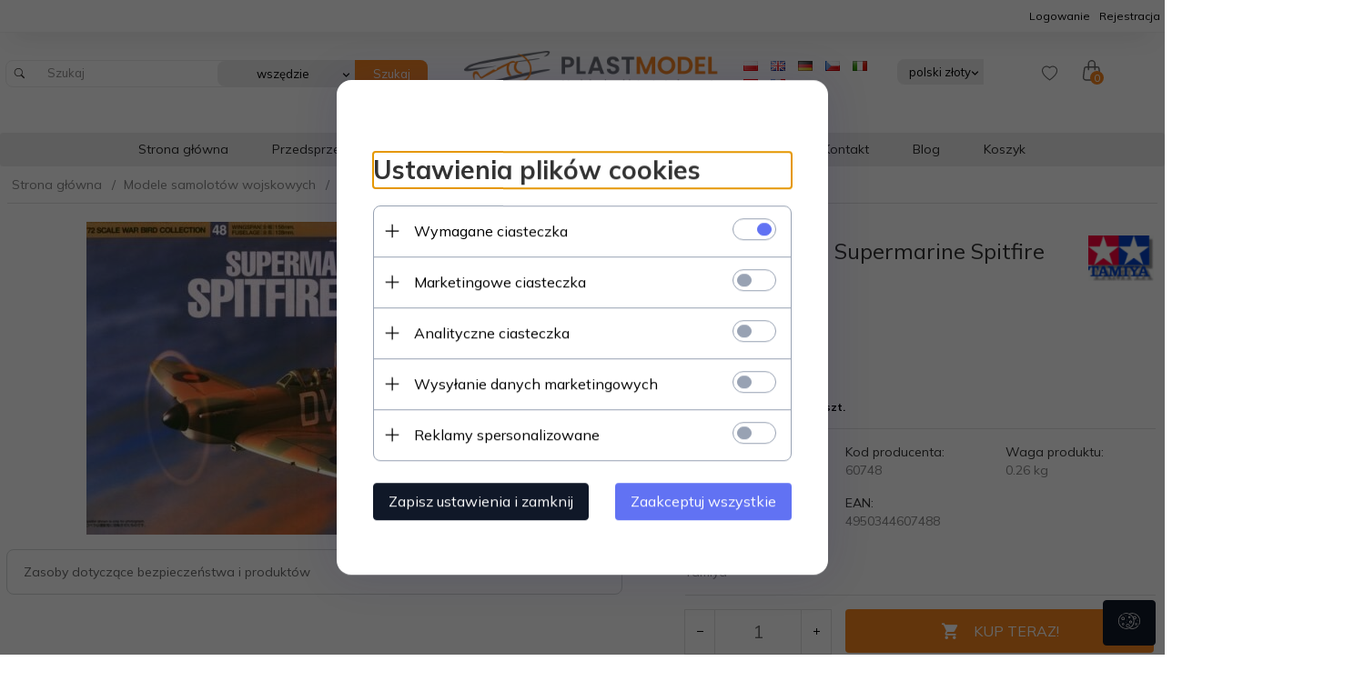

--- FILE ---
content_type: text/html; charset=utf-8
request_url: https://plastmodel.pl/59-tamiya-60748-supermarine-spitfire-mki-172
body_size: 46247
content:
<!DOCTYPE html><html xmlns="http://www.w3.org/1999/xhtml" lang="pl"><head><script>

    let lastFocusedElement = null;
    let focusableElements = [];
    let firstFocusable = null;
    let lastFocusable = null;

    function trapFocus(container) {
        focusableElements = container.querySelectorAll(
            'a[href], button, input, textarea, select, [tabindex]:not([tabindex="-1"])'
        );
        if (focusableElements.length) {
            firstFocusable = focusableElements[0];
            lastFocusable = focusableElements[focusableElements.length - 1];
            firstFocusable.focus();

            container.addEventListener("keydown", handleTabKey);
        }
    }

    function releaseFocus(container) {
        container.removeEventListener("keydown", handleTabKey);
        if (lastFocusedElement) {
            lastFocusedElement.focus();
        }
    }

    function handleTabKey(e) {
        if (e.key !== "Tab") return;

        if (e.shiftKey) {
            if (document.activeElement === firstFocusable) {
                e.preventDefault();
                lastFocusable.focus();
            }
        } else {
            if (document.activeElement === lastFocusable) {
                e.preventDefault();
                firstFocusable.focus();
            }
        }
    }

    function deleteThirdPartyCookies() {
        const cookieList = document.cookie.split(";").map(cookie => cookie.trim());
        const analyticsConsent = localStorage.getItem("rc2c-analytics-cookies") === "true";
        const marketingConsent = localStorage.getItem("rc2c-marketing-cookies") === "true";
        const analyticsPattern = /^(_ga|_ga_[A-Za-z0-9]+|_gid|__utma|__utmb|__utmc|__utmt|__utmz|c_user|datr|presence|APISID|CONSENT|SIDCC|LOGIN_INFO|_hj|__kla_id|_hp2_id\.[A-Za-z0-9]+|_ga_[A-Za-z0-9]+|_hp2_props\.[A-Za-z0-9]+)/;
        const marketingPattern = /^(__gsas|__gpi|__gpi_optout|DSID|test_cookie|id|__gads|GED_PLAYLIST_ACTIVITY|ACLK_DATA|pm_sess|pm_sess_NNN|aboutads_sessNNN|FPAU|ANID|TAID|FPGCLDC|_gcl_dc|_gcl_au|FLC|FCCDCF|FCNEC|FPGCLAW|FPGCLGB|_gcl_gb|_gac_gb_[A-Za-z0-9]+|_gcl_aw|1P_JAR|Conversion|YSC|VISITOR_INFO1_LIVE|VISITOR_INFO1_LIVE__k|VISITOR_INFO1_LIVE__default|FPLC|_gac_[A-Za-z0-9]+|fr|__atuvc|__atuvs|cw_id|na_id|na_tc|ouid|_js_reg_fb_ref|reg_ext_ref|reg_fb_gate|reg_fb_ref|OptanonConsent|_vis_opt_s|_pin_unauth|ajs_anonymous_id|_vwo_uuid|userty.core.p\.[A-Za-z0-9]+|_fbp|_vwo_ds|_vwo_uuid_v2|kl_csrftoken|__ssid)/;
        const analyticsArray = ["act", "sb", "wd", "xs", "spin", "PREF"];
        const marketingArray = ["NID", "AID", "IDE", "RUL", "bku", "loc", "mus"];
        const domains = [location.hostname, '.' + location.hostname];

        cookieList.forEach(cookie => {
            const cookieName = cookie.split("=")[0];
            if (!analyticsConsent) {
                if (!analyticsConsent && (analyticsPattern.test(cookieName) || analyticsArray.includes(cookieName))) {
                    domains.forEach((domain) => {
                        document.cookie = `${cookieName}=; expires=Thu, 01 Jan 1970 00:00:00 UTC; path=/; domain=${domain}`;
                    });
                }
            }
            if (!marketingConsent) {
                if (!marketingConsent && (marketingPattern.test(cookieName) || marketingArray.includes(cookieName))) {
                    domains.forEach((domain) => {
                        document.cookie = `${cookieName}=; expires=Thu, 01 Jan 1970 00:00:00 UTC; path=/; domain=${domain}`;
                    });
                }
            }

        })
    }

    deleteThirdPartyCookies();

    window.dataLayer = window.dataLayer || [];

    function gtag() {
        window.dataLayer.push(arguments);
    }

    const isSetCookies = localStorage.getItem("wereSelected") === "true";
    const shopIds = ['3815','23272','2300','10332','66351','1165'];

    function cookieBanner() {
        fetch("/ajax/info/cookie_banner/", {
            method: "POST",
            headers: {
                "Content-Type": "application/x-www-form-urlencoded",
            },
        }).then(function (data) {
            return data.json();
        }).then(function (data) {
            if (!data.status) {
                localStorage.setItem("isRcCookie", false);
                return;
            } else {
                const translations = JSON.parse(
                    new TextDecoder("utf-8").decode(
                        Uint8Array.from(atob(data.description), function (char) {
                            return char.charCodeAt(0);
                        })
                    )
                );
                localStorage.setItem("isRcCookie", true);
                const cssClass = isSetCookies ? "cookiesSet" : "active";
                const element = document.createElement("div");
                element.innerHTML = '<div id="cookies-new" style="position:fixed; z-index:99998; ' +
                    translations.cookies.position_x + ':' + translations.cookies.value_x + 'px; ' +
                    translations.cookies.position_y + ':' + translations.cookies.value_y + 'px;">' +
                    '<div id="topInfoContainer1">' +
                    '<div id="marketing-cookies-bar">' +
                    '<div class="cookieButtons">' +
                    '<div id="cookie-settings" class="cookie-settings">' +
                    '<svg height="24" viewBox="0 0 512 512" width="24" xmlns="http://www.w3.org/2000/svg"><g id="_46_Cookie" data-name="46 Cookie"><g id="_46_Cookie-2" data-name="46 Cookie"><g id="Cookie"><path d="m417 354.5a25 25 0 1 1 25-25 25 25 0 0 1 -25 25zm0-35a10 10 0 1 0 10 10 10 10 0 0 0 -10-10z"/><circle cx="449.91" cy="242.52" r="7.5"/><path d="m112.5 354.5a25 25 0 1 1 25-25 25 25 0 0 1 -25 25zm0-35a10 10 0 1 0 10 10 10 10 0 0 0 -10-10z"/><path d="m220.23 406.74c-.3 0-.61 0-.92-.05a42.5 42.5 0 1 1 47.69-42.19 42.09 42.09 0 0 1 -9 26.18 7.5 7.5 0 0 1 -11.81-9.24 27.5 27.5 0 1 0 -25 10.36 7.5 7.5 0 0 1 -.9 14.94z"/><path d="m259.5 190a25 25 0 1 1 25-25 25 25 0 0 1 -25 25zm0-35a10 10 0 1 0 10 10 10 10 0 0 0 -10-10z"/><path d="m98 236.31a20.55 20.55 0 0 1 -20.2-24 5.5 5.5 0 0 0 -1.58-4.88 20.51 20.51 0 0 1 11.37-35 5.53 5.53 0 0 0 4.15-3 20.51 20.51 0 0 1 36.78 0 5.5 5.5 0 0 0 4.15 3 20.51 20.51 0 0 1 11.37 35 5.53 5.53 0 0 0 -1.59 4.88 20.51 20.51 0 0 1 -29.76 21.62 5.54 5.54 0 0 0 -5.13 0 20.39 20.39 0 0 1 -9.56 2.38zm12.13-18a20.5 20.5 0 0 1 9.54 2.36 5.51 5.51 0 0 0 8-5.81 20.51 20.51 0 0 1 5.9-18.16 5.51 5.51 0 0 0 -3.06-9.4 20.49 20.49 0 0 1 -15.44-11.22 5.51 5.51 0 0 0 -9.88 0 20.51 20.51 0 0 1 -15.45 11.22 5.51 5.51 0 0 0 -3 9.4 20.54 20.54 0 0 1 5.9 18.16 5.51 5.51 0 0 0 8 5.81 20.54 20.54 0 0 1 9.48-2.37z"/><path d="m326 70a184.8 184.8 0 0 0 -70.06 13.66 186.26 186.26 0 0 0 -138.33-.66 7.5 7.5 0 0 0 5.52 14 170 170 0 0 1 62.87-12c94.29 0 171 76.71 171 171s-76.71 171-171 171-171-76.71-171-171a170.57 170.57 0 0 1 78.1-143.59 7.5 7.5 0 1 0 -8.16-12.59 185.5 185.5 0 0 0 -84.94 156.18c0 102.56 83.44 186 186 186a185 185 0 0 0 69.94-13.66 186.16 186.16 0 0 0 212.77-53 7.5 7.5 0 1 0 -11.5-9.63 171.32 171.32 0 0 1 -182.21 53.57 186 186 0 0 0 91.93-206.41c.9-.14 1.8-.27 2.75-.43a5.51 5.51 0 0 1 4.88 1.59 20.38 20.38 0 0 0 14.63 6.21 20.81 20.81 0 0 0 6.39-1 20.39 20.39 0 0 0 14-16.56 5.51 5.51 0 0 1 3-4.15 20.52 20.52 0 0 0 0-36.79 5.5 5.5 0 0 1 -3-4.14 20.51 20.51 0 0 0 -35-11.37 5.51 5.51 0 0 1 -4.88 1.58 20.54 20.54 0 0 0 -21.51 10.46 31.52 31.52 0 0 1 -2.05 3.23 187.39 187.39 0 0 0 -71.14-68.78 170.41 170.41 0 0 1 51-7.72c94.29 0 171 76.71 171 171a171.22 171.22 0 0 1 -20.82 81.85 7.5 7.5 0 1 0 13.16 7.15 186.29 186.29 0 0 0 22.66-89c0-102.56-83.44-186-186-186zm35.36 95.41a5.41 5.41 0 0 1 5.79-2.83 20.54 20.54 0 0 0 18.16-5.9 5.51 5.51 0 0 1 9.4 3 20.49 20.49 0 0 0 11.22 15.45 5.51 5.51 0 0 1 0 9.88 20.49 20.49 0 0 0 -11.22 15.44 5.51 5.51 0 0 1 -9.4 3.06 20.48 20.48 0 0 0 -18.09-5.91c-1.55.25-3 .46-4.39.65a184.3 184.3 0 0 0 -9.12-22.69 44.07 44.07 0 0 0 7.65-10.15z"/><path d="m320 267.24a17.66 17.66 0 0 0 -14.34-12.1 2.76 2.76 0 0 1 -2.09-1.52 17.78 17.78 0 0 0 -31.88 0 2.76 2.76 0 0 1 -2.09 1.52 17.77 17.77 0 0 0 -9.85 30.32 2.78 2.78 0 0 1 .8 2.46 17.77 17.77 0 0 0 25.79 18.73 2.8 2.8 0 0 1 2.58 0 17.77 17.77 0 0 0 25.79-18.73 2.75 2.75 0 0 1 .8-2.46 17.66 17.66 0 0 0 4.49-18.22zm-15 7.48a17.76 17.76 0 0 0 -5.11 15.73 2.79 2.79 0 0 1 -4 2.93 17.73 17.73 0 0 0 -16.54 0 2.79 2.79 0 0 1 -4-2.93 17.76 17.76 0 0 0 -5.11-15.73 2.77 2.77 0 0 1 1.54-4.73 17.77 17.77 0 0 0 13.38-9.73 2.78 2.78 0 0 1 5 0 17.77 17.77 0 0 0 13.35 9.74 2.77 2.77 0 0 1 1.54 4.73z"/><circle cx="186" cy="294.5" r="7.5"/><circle cx="172.52" cy="132.09" r="7.5"/><circle cx="206.43" cy="235.78" r="7.5"/><circle cx="62.96" cy="276.22" r="7.5"/></g></g></g></svg>' +
                    '</div>' +
                    '</div>' +
                    '</div>' +
                    '</div>' +
                    '<div id="cookie" class="' + cssClass + '">' +
                    '<div class="cookie-shadow"></div>' +
                    '<div class="cookie-side ' + cssClass + '">' +
                    '<h1 tabindex="0" class="cookie-title">' + translations.cookies.settings_definition + '</h1>' +
                    (shopIds.includes(data.shopId) ?
                        '<div class="cookies-wrap-title">' +
                        '<span tabindex="0" onClick="toggle_cookies_personalization(this);" class="consent active">' +
                        translations.cookies.consentTab +
                        '</span>' +
                        '<span tabindex="0" onClick="toggle_cookies_personalization(this);" class="details">' +
                        translations.cookies.personalizeTab +
                        '</span>' +
                        '</div>' +
                        '<div class="obligatory-description">' +
                        translations.cookies.description +
                        '</div>' : '') +
                    renderCookieBody(translations.cookies, data.shopId) +
                    '</div>' +
                    '</div>';
                document.body.append(element);
                
                const cookieDialog = document.getElementById('cookies-new');
                if (cookieDialog) {
                    lastFocusedElement = document.activeElement;
                    trapFocus(cookieDialog);
                }
            }

            const cookieToggle = document.querySelector("#cookie-settings");
            if (cookieToggle) {
                cookieToggle.addEventListener("click", toggleBannerVisibility);
            }

            const cookieShadow = document.querySelector(".cookie-shadow");
            if (cookieShadow && isSetCookies) {
                cookieShadow.addEventListener("click", toggleBannerVisibility);
            }

            const cookiesButton = document.querySelector(
                "#cookies-new .cookie-settings"
            );
            if (cookiesButton) {
                cookiesButton.addEventListener("click", function () {
                    document.querySelector("#cookie").classList.add("active");
                    document.querySelector(".cookie-side").classList.add("active");
                    document
                        .querySelector("#marketing-cookies-bar")
                        .classList.add("active");
                    if (document.querySelector(".details")) {
                        document.querySelector(".details").classList.remove("active");
                        document.querySelector(".consent").classList.add("active");
                        document.querySelector(".acceptSelected").classList.add("hidden");
                        document.querySelector(".personalize").classList.remove("hidden");
                        document.querySelector(".cookie-wrap").classList.add("hidden");
                        document
                            .querySelector(".obligatory-description")
                            .classList.remove("hidden");
                    }
                });
            }
            setCookiesConsents();
        });
    }

    function getSingleCookie(cookie, type, id, translations) {
        let singleCookieTitle = "";
        let singleCookieDescription = "";

        if (typeof translations === "object") {
            singleCookieTitle = translations.title;
            singleCookieDescription = translations.description;
        }

        return {
            cookie: cookie,
            type: type,
            id: id,
            title: singleCookieTitle,
            description: singleCookieDescription,
        };
    }

    const cookiesToRender = [
        getSingleCookie("required_cookies", "required_cookies", 0),
        getSingleCookie("rc2c-marketing-cookies", "marketing_cookies", 1),
        getSingleCookie("rc2c-analytics-cookies", "analytics_cookies", 2),
        getSingleCookie("rc2c-userdata-cookies", "user_data_cookies", 3),
        getSingleCookie("rc2c-personalization-cookies", "personalization_cookies", 4),
    ];

    function getConstentCookiesValues() {
        const cookies = cookiesToRender
            .filter(function (cookie) {
                return cookie.type !== "required_cookies"; // Exclude required cookies
            })
            .reduce(function (acc, item) {
                const storedValue = localStorage.getItem(item.cookie);
                // Explicitly check if the stored value is "true"
                acc[item.cookie] = storedValue === "true" ? "granted" : "denied";
                return acc;
            }, {});

        console.log("Consent Values Retrieved:", cookies); // Debugging log
        return cookies;
    }


    function setCookiesConsents() {
        const consentCookies = getConstentCookiesValues();
        gtag("consent", "default", {
            ad_storage: localStorage.getItem('rc2c-marketing-cookies')  === 'true' ? 'granted' : 'denied' || "denied",
            ad_user_data: localStorage.getItem('rc2c-userdata-cookies')  === 'true' ? 'granted' : 'denied' || "denied",
            ad_personalization:
                localStorage.getItem('rc2c-personalization-cookies')  === 'true' ? 'granted' : 'denied' || "denied",
            analytics_storage: localStorage.getItem('rc2c-analytics-cookies')  === 'true' ? 'granted' : 'denied' || "denied",
        });

        deleteThirdPartyCookies();
    }

    function updateCookiesConsents() {
        const consentCookies = getConstentCookiesValues();

        if (localStorage.getItem("wereSelected") === "true") {
            gtag("consent", "update", {
                ad_storage: localStorage.getItem('rc2c-marketing-cookies')  === 'true'  ? 'granted' : 'denied' || "denied",
                ad_user_data: localStorage.getItem('rc2c-userdata-cookies')  === 'true' ? 'granted' : 'denied' || "denied",
                ad_personalization: localStorage.getItem('rc2c-personalization-cookies')  === 'true' ? 'granted' : 'denied' || "denied",
                analytics_storage: localStorage.getItem('rc2c-analytics-cookies')  === 'true' ? 'granted' : 'denied' || "denied",
            });

            deleteThirdPartyCookies();
        }
    }

    function toggleBannerVisibility() {
        const cookieWrap = document.querySelector("#cookie");
        const cookieSide = document.querySelector(".cookie-side");
        const marketingBar = document.querySelector("#marketing-cookies-bar");

        if (cookieWrap && cookieSide) {
            const isActive = !cookieWrap.classList.contains("active");
            
            if (isActive) {
                // When showing the banner
                cookieWrap.classList.add("active");
                cookieSide.classList.add("active");
                if (marketingBar) marketingBar.classList.add("active");
                
                lastFocusedElement = document.activeElement;
                trapFocus(cookieSide);
            } else {
                // When hiding the banner
                cookieWrap.classList.remove("active");
                cookieSide.classList.remove("active");
                if (marketingBar) marketingBar.classList.remove("active");
                
                releaseFocus(cookieSide);
                if (lastFocusedElement) {
                    lastFocusedElement.focus();
                }
            }
        }
    }

    if (localStorage.getItem("wereSelected") === "true") {
        toggleBannerVisibility();
    }

    function setCookieSettings(acceptAll) {
        function setLocalCookie(type, selector) {
            const element = document.querySelector(selector);
            const isChecked = element ? element.checked : false;
            const newValue = acceptAll || isChecked;
            localStorage.setItem(type, newValue.toString());

            if (element) {
                element.checked = newValue;
            }
        }

        setLocalCookie("rc2c-marketing-cookies", "#marketing_cookies_checkbox");
        setLocalCookie("rc2c-analytics-cookies", "#analytics_cookies_checkbox");
        setLocalCookie("rc2c-userdata-cookies", "#user_data_cookies_checkbox");
        setLocalCookie(
            "rc2c-personalization-cookies",
            "#personalization_cookies_checkbox"
        );

        localStorage.setItem("wereSelected", "true");

        toggleBannerVisibility();
        updateCookiesConsents();
    }

    function renderCookieSection(item, index, translations) {
        const isDefault = item.type === "required_cookies";
        const isChecked =
            isDefault || localStorage.getItem(item.cookie) === "true";
        return '<div class="singleCookie">' +
            '<span class="cookie-text">' +
            '<span class="open">' +
            '<svg width="20" height="20" viewBox="0 0 20 20" fill="none" xmlns="http://www.w3.org/2000/svg">' +
            '<path fill-rule="evenodd" clip-rule="evenodd" d="M10 2.5C10.1658 2.5 10.3247 2.56585 10.4419 2.68306C10.5592 2.80027 10.625 2.95924 10.625 3.125V9.375H16.875C17.0408 9.375 17.1997 9.44085 17.3169 9.55806C17.4342 9.67527 17.5 9.83424 17.5 10C17.5 10.1658 17.4342 10.3247 17.3169 10.4419C17.1997 10.5592 17.0408 10.625 16.875 10.625H10.625V16.875C10.625 17.0408 10.5592 17.1997 10.4419 17.3169C10.3247 17.4342 10.1658 17.5 10 17.5C9.83424 17.5 9.67527 17.4342 9.55806 17.3169C9.44085 17.1997 9.375 17.0408 9.375 16.875V10.625H3.125C2.95924 10.625 2.80027 10.5592 2.68306 10.4419C2.56585 10.3247 2.5 10.1658 2.5 10C2.5 9.83424 2.56585 9.67527 2.68306 9.55806C2.80027 9.44085 2.95924 9.375 3.125 9.375H9.375V3.125C9.375 2.95924 9.44085 2.80027 9.55806 2.68306C9.67527 2.56585 9.83424 2.5 10 2.5Z" fill="black"/>' +
            '</svg>' +
            '</span>' +
            '<span class="close">' +
            '<svg width="20" height="20" viewBox="0 0 20 20" fill="currentColor" xmlns="http://www.w3.org/2000/svg">' +
            '<path fill-rule="evenodd" clip-rule="evenodd" d="M2.5 10C2.5 9.83424 2.56585 9.67527 2.68306 9.55806C2.80027 9.44085 2.95924 9.375 3.125 9.375H16.875C17.0408 9.375 17.1997 9.44085 17.3169 9.55806C17.4342 9.67527 17.5 9.83424 17.5 10C17.5 10.1658 17.4342 10.3247 17.3169 10.4419C17.1997 10.5592 17.0408 10.625 16.875 10.625H3.125C2.95924 10.625 2.80027 10.5592 2.68306 10.4419C2.56585 10.3247 2.5 10.1658 2.5 10Z" fill="black"/>' +
            '</svg>' +
            '</span>' +
            '<span onClick="toggle_cookie(' + index + ')">' + translations[item.type] + '</span>' +
            '</span>' +
            '<span class="input-wrap">' +
            '<input class="cookie-input" type="checkbox" id="' + item.type + '_checkbox" ' + (isDefault && "disabled") + ' value="1" ' + (isChecked ? "checked" : "") + ' />' +
            '</span>' +
            '</div>' +
            '<p class="cookie-subtitle">' + translations[item.type + '_description'] + '</p>';
    }

    function renderCookieBody(translations, shopId) {
        const buttonsToRender = shopIds.includes(shopId) ?
            '<div class="confirmBtn">' +
            '<button class="rejectCookies personalize" onclick="toggle_cookies_personalization(this);">' + translations.personalize + '</button>' +
            '<button class="rejectCookies hidden acceptSelected" onclick="setCookieSettings();">' + translations.discard + '</button>' +
            '<button class="acceptCookies" onclick="setCookieSettings(true);">' + translations.accept + '</button>' +
            '</div>'
            :
            '<div class="confirmBtn">' +
            '<button class="rejectCookies acceptSelected" onclick="setCookieSettings();">' + translations.discard + '</button>' +
            '<button class="acceptCookies" onclick="setCookieSettings(true);">' + translations.accept + '</button>' +
            '</div>';

        const cookieWrapClass = shopIds.includes(shopId) ? 'cookie-wrap hidden' : 'cookie-wrap';

        return '<div class="' + cookieWrapClass + '">' +
            cookiesToRender
                .map(function (item, index) {
                    return renderCookieSection(item, index, translations);
                })
                .join('') +
            '</div>' +
            buttonsToRender;
    }

    function toggle_cookie(id) {
        const cookies = document.querySelectorAll(".singleCookie");

        if (!cookies[id].classList.contains("active")) {
            cookies.forEach(function (cookie) {
                cookie.classList.remove("active");
            });
            cookies[id].classList.add("active");
        } else {
            cookies[id].classList.remove("active");
        }
    }

</script><style>

    .cookies-wrap-title {
        display: flex;
        align-items: center;
        justify-content: space-between;
    }
    .cookies-wrap-title span {
        flex-basis: 50%;
        text-align: center;
        cursor: pointer;
        font-weight: 500;
        font-size: 18px;
        color: #000000;
        padding-bottom: 12px;
        border-bottom: 1px solid transparent;
    }
    .cookies-wrap-title span.active {
        color: #6172F3;
        border-color: #6172F3;
    }
    .obligatory-description {
        font-weight: 400;
        font-size: 13px;
        line-height: 160%;
        color: #667085;
        display: flex;
        flex-direction: column;
        padding-top: 24px;
    }
    .obligatory-description span {
        font-weight: 600;
        color: #000;
    }
    span.title {
        font-weight: 600;
        font-size: 16px;
        line-height: 19px;
        color: #101828;
    }
    p.info {
        font-weight: 400;
        font-size: 12px;
        line-height: 15px;
        color: #101828;
        margin-top: 4px;
    }
    .cookieInfo {
        max-width: 70%;
    }
    .cookieButtons {
        display: flex;
        align-items: center;
    }
    #cookie-settings,
    #cookies-settings-agree {
        font-weight: 400;
        font-size: 16px;
        line-height: 19px;
        color: #FFFFFF;
        padding: 10px 16px;
        border-radius: 4px;
        cursor: pointer;
        transition: 0.4s;
    }
    #cookie-settings {
        background: #101828;
        border: 1px solid #101828;
    }
    #cookie-settings:hover {
        background: #fff;
        color: #101828;
        border: 1px solid #101828;
    }
    #cookies-settings-agree {
        background: #6172F3;
        border: 1px solid transparent;
        margin-left: 12px;
    }
    .cookie-shadow {
        position: fixed;
        top: 0;
        left: 0;
        right: 0;
        bottom: 0;
        background: #000000;
        opacity: 0;
        visibility: hidden;
        z-index: 0;
        transition: 0.8s;
    }
    #cookie.active .cookie-shadow {
        opacity: 0.6;
        z-index: 9999;
        visibility: visible;
    }
    #cookies-new .cookie-side {
        background: #FFFFFF;
        box-shadow: 0 0 48px rgba(33, 26, 105, 0.15);
        border-radius: 16px;
        position: fixed;
        top: 50%;
        left: 50%;
        transform: translate(-50%, -50%);
        padding: 60px 40px;
        width: 540px;
        opacity: 0;
        visibility: hidden;
        z-index: 0;
        transition: 0.8s;
    }
    #cookies-new .cookie-side.active {
        opacity: 1;
        visibility: visible;
        z-index: 99999;
    }
    .cookie-wrap {
        background: #FFFFFF;
        border: 1px solid #98A2B3;
        border-radius: 8px;
        margin-top: 12px;
    }
    p.cookie-title {
        font-weight: 500;
        font-size: 24px;
        line-height: 29px;
        color: #000000;
        margin-bottom: 24px;
    }
    p.cookie-subtitle {
        background: #F2F4F7;
        font-weight: 400;
        font-size: 13px;
        line-height: 160%;
        color: #667085;
        padding: 12px 15px 12px 44px;
        display: none;
    }
    p.cookie-subtitle:last-of-type {
        border-radius: 0 0 8px 8px;
    }
    .singleCookie,
    .obligatorySingleCookie {
        display: flex;
        align-items: center;
        justify-content: space-between;
        border-top: 1px solid #98A2B3;
        position: relative;
        cursor: pointer;
        padding-right: 16px;
    }
    .obligatorySingleCookie {
        border-top: none;
    }
    .singleCookie.active+.cookie-subtitle,
    .obligatorySingleCookie+.cookie-subtitle {
        display: block;
    }
    .singleCookie.active .cookie-text .open,
    .obligatorySingleCookie .open {
        display: none;
    }
    .singleCookie.active .cookie-text .close {
        display: block;
    }
    .obligatorySingleCookie .cookie-text .close {
        display: none;
    }
    .cookie-text {
        flex-grow: 1;
        display: block;
        font-weight: 400;
        font-size: 16px;
        line-height: 19px;
        color: #000000;
    }
    .cookie-text span:last-of-type {
        padding: 18px 0 18px 44px;
        display: inline-block;
    }
    .singleCookie:first-of-type {
        border-top: none;
    }

    body *:not(.product-input) > input.cookie-input,
    .obligatoryCookie input {
        background: #FFFFFF;
        border: 1px solid #98A2B3;
        border-radius: 50px;
        width: 48px;
        -webkit-appearance: none;
        height: 24px !important;
        overflow: hidden;
        display: inline-block;
        position: relative;
        vertical-align: initial;
        cursor: pointer;
        margin-bottom: 0;
    }
    .input-wrap input::before,
    .obligatoryCookie input::before {
        position: absolute;
        content: "";
        background: #98A2B3;
        border: 1px solid #98A2B3;
        border-radius: 50px;
        width: 16px;
        left: 4px;
        top: 4px;
        bottom: 4px;
    }
    .obligatoryCookie input::before {
        left: unset;
        right: 4px;
    }
    .input-wrap {width: auto;}
    .input-wrap {text-align: right;}
    .input-wrap input::before {
        position: absolute;
        content: "";
        background: #98A2B3;
        border: 1px solid #98A2B3;
        border-radius: 50px;
        width: 16px;
        left: 4px;
        top: 4px;
        bottom: 4px;
    }
    .input-wrap input:checked::before {
        background: #6172F3;
        border: 1px solid #6172F3;
        left: unset;
        right: 4px;
    }
    .acceptCookies,
    .rejectCookies {
        background: #6172F3;
        border-radius: 4px;
        font-weight: 400;
        font-size: 16px;
        line-height: 19px;
        color: #FFFFFF;
        display: inline-block;
        padding: 10px 16px;
        cursor: pointer;
        transition: 0.4s;
        border: 1px solid transparent;
        white-space: nowrap;
    }
    .rejectCookies {
        background: #101828;
        border: 1px solid #101828;
    }
    .rejectCookies:hover {
        color: #101828;
        background: #fff;
    }
    #cookies-settings-agree:hover,
    .acceptCookies:hover {
        background: #fff;
        color: #6172F3;
        border: 1px solid #6172F3;
    }
    span.open,
    span.close {
        position: absolute;
        top: 50%;
        left: 20px;
        transform: translateY(-50%);
    }
    span.open svg,
    span.close svg {
        position: absolute;
        top: 50%;
        left: 50%;
        transform: translate(-50%, -50%)
    }
    span.open {
        display: block;
    }
    .cookie-wrap .input-wrap {width: auto !important;}
    span.close {
        display: none;
    }
    .closeCookies {
        position: absolute;
        top: 24px;
        right: 40px;
        cursor: pointer;
    }
    .confirmBtn {
        display: flex;
        justify-content: space-between;
        margin-top: 24px;
    }

    @media(max-width: 992px) {
        .cookieInfo {
            max-width: 55%;
        }
    }
    @media(max-width: 772px) {
        #marketing-cookies-bar {
            flex-direction: column;
            align-items: flex-end;
        }
        .cookieInfo {
            max-width: 100%;
        }
        .cookieButtons {
            margin-top: 12px;
        }
    }
    @media(max-width: 564px) {
        .confirmBtn {
            flex-direction: column;
            gap: 8px;
        }
        .acceptCookies,
        .rejectCookies {
            text-align: center;
        }
        .cookie-text {
            font-size: 13px;
        }
        .closeCookies {
            top: 12px;
            right: 12px;
        }
        #cookies-new .cookie-side {
            padding: 40px 20px;
            width: 400px;
        }
        p.cookie-title {
            margin-bottom: 12px;
        }
        .cookieButtons {
            width: 100%;
        }
        .cookieButtons div {
            width: 100%;
            text-align: center;
        }
    }
    @media(max-width: 440px) {
        #cookies-new .cookie-side {
            padding: 40px 20px;
            width: 360px;
        }
        #cookie-settings,
        #cookies-settings-agree {
            font-size: 12px;
        }
    }
    @media(max-width: 360px) {
        #cookies-new .cookie-side {
            padding: 40px 12px 20px;
            width: 320px;
        }
        .singleCookie {
            padding-right: 8px;
        }
    }
    @media(orientation: landscape) and(max-width: 992px) {
        #cookies-new .cookie-side {
            max-height: 300px;
            overflow-y: scroll;
            padding: 30px 40px;
        }
    }
</style><script>
        window.dataLayer = window.dataLayer || [];
    </script><!-- Google Tag Manager --><script>
    if(localStorage.getItem('rc2c-analytics-cookies') === 'false' && localStorage.getItem('isRcCookie') === 'true') {
        
    } else {
        (function(w,d,s,l,i){w[l] = w[l] || [];w[l].push({'gtm.start':
            new Date().getTime(),event:'gtm.js'});var f=d.getElementsByTagName(s)[0],
            j=d.createElement(s),dl=l!='dataLayer'?'&l='+l:'';j.async=true;j.src=
            'https://www.googletagmanager.com/gtm.js?id='+i+dl;f.parentNode.insertBefore(j,f);
        })(window,document,'script','dataLayer','GTM-PGHN9ZC6');
    }
      
    </script><!-- End Google Tag Manager --><script>
        window.dataLayer = window.dataLayer || [];
    </script><script>
        if(localStorage.getItem('rc2c-analytics-cookies') === 'false' && localStorage.getItem('isRcCookie') === 'true') {
            
        } else {
            document.addEventListener('DOMContentLoaded', function (event) {
            window.jQuery && jQuery(document.body).on('rc_event_view_product_page', function (event, product) {
                window.dataLayer = window.dataLayer || [];

                window.dataLayer.push({
                    'event': 'detail',
                    'ecommerce': {
                        'currencyCode': product.currency,
                        'detail': {
                            'actionField': {
                                'list': null
                            },
                            'products': [{
                                'name': product.name,
                                'id': product.products_id,
                                'price': product.payment_gross_price,
                                'brand': product.pr_name,
                                'category': product.main_category_path,
                                'variant': null,
                            }]
                        }
                    }
                });
            });
        });
        }
    </script><script>
        if(localStorage.getItem('rc2c-analytics-cookies') === 'false' && localStorage.getItem('isRcCookie') === 'true') {
            
        } else {
            document.addEventListener('DOMContentLoaded', function (event) {
            window.jQuery && jQuery(document.body).on('rc_event_view_category_product_list', function (event, category) {
                window.dataLayer = window.dataLayer || [];
                var impressions = category.products.map(function (product, index) {
                    return {
                        'name': product.name,
                        'id': product.products_id,
                        'price': product.payment_gross_price,
                        'brand': product.pr_name,
                        'category': product.main_category_path,
                        'variant': null,
                        'list': 'View: ' + product.main_category_path,
                        'position': index + 1
                    }
                });

                var chunkSize = 20;
                for (var i = 0; i < impressions.length; i += chunkSize) {
                    var impressionsChunk = impressions.slice(i, i + chunkSize);
                    window.dataLayer.push({
                        'event': 'impressions',
                        'ecommerce': {
                            'currencyCode': category.currency,
                            'impressions': impressionsChunk
                        }
                    });
                }
            });
        });
        }
    </script><script>
        if(localStorage.getItem('rc2c-analytics-cookies') === 'false'&& localStorage.getItem('isRcCookie') === 'true') {
            
        } else {
             document.addEventListener('DOMContentLoaded', function (event) {
            window.jQuery && jQuery(document.body).on('rc_event_add_product_to_cart', function (event, product) {
                window.dataLayer = window.dataLayer || [];
                window.dataLayer.push({
                    'event': 'addToCart',
                    'ecommerce': {
                        'currencyCode': product.currency,
                        'add': {
                            'products': [{
                                'name': product.name,
                                'id': product.products_id,
                                'price': product.payment_gross_price,
                                'brand': product.pr_name,
                                'category': product.main_category_path,
                                'variant': null,
                                'quantity': product.item
                            }]
                        }
                    }
                });
            });
        });
        }
    </script><script>
        if(localStorage.getItem('rc2c-analytics-cookies') === 'false' && localStorage.getItem('isRcCookie') === 'true') {
            
        } else {
            document.addEventListener('DOMContentLoaded', function (event) {
            window.jQuery && jQuery(document.body).on('rc_event_remove_product_from_cart', function (event, product) {
                window.dataLayer = window.dataLayer || [];
                window.dataLayer.push({
                    'event': 'removeFromCart',
                    'ecommerce': {
                        'currencyCode': product.currency,
                        'remove': {
                            'products': [{
                                'name': product.name,
                                'id': product.products_id,
                                'price': product.payment_gross_price,
                                'brand': product.pr_name,
                                'category': product.main_category_path,
                                'variant': null,
                                'quantity': product.item
                            }]
                        }
                    }
                });
            });
        });
        }
    </script><script>
            if(localStorage.getItem('rc2c-analytics-cookies') === 'false' && localStorage.getItem('isRcCookie') === 'true') {
                
            } else {
                 document.addEventListener('DOMContentLoaded', function (event) {
                window.jQuery && jQuery(document.body).on('rc_event_view_cart_step1', function (event, cart) {

                    window.dataLayer = window.dataLayer || [];

                    var products = cart.products.map(function (product) {
                        return {
                            'name': product.name,
                            'id': product.products_id,
                            'price': product.payment_gross_price,
                            'brand': product.pr_name,
                            'category': product.main_category_path,
                            'variant': null,
                            'quantity': product.item
                        }
                    });

                    window.dataLayer.push({
                        'event': 'checkout',
                        'ecommerce': {
                            'checkout': {
                                'actionField': {
                                    'step': 1
                                },
                                'products': products
                            }
                        },
                    });
                })
            });
            }
        </script><script>
            if(localStorage.getItem('rc2c-analytics-cookies') === 'false' && localStorage.getItem('isRcCookie') === 'true') {
                
            } else {
                 document.addEventListener('DOMContentLoaded', function (event) {
                window.jQuery && jQuery(document.body).on('rc_event_view_cart_step2', function (event, cart) {

                    window.dataLayer = window.dataLayer || [];

                    var products = cart.products.map(function (product) {
                        return {
                            'name': product.name,
                            'id': product.products_id,
                            'price': product.payment_gross_price,
                            'brand': product.pr_name,
                            'category': product.main_category_path,
                            'variant': null,
                            'quantity': product.item
                        }
                    });

                    window.dataLayer.push({
                        'event': 'checkout',
                        'ecommerce': {
                            'checkout': {
                                'actionField': {
                                    'step': 2
                                },
                                'products': products
                            }
                        },
                    });
                })
            });
            }
        </script><script>
            if(localStorage.getItem('rc2c-analytics-cookies') === 'false' && localStorage.getItem('isRcCookie') === 'true') {
                
            } else {
                 document.addEventListener('DOMContentLoaded', function (event) {
                window.jQuery && jQuery(document.body).on('rc_event_view_cart_step3', function (event, cart) {

                    window.dataLayer = window.dataLayer || [];

                    var products = cart.products.map(function (product) {
                        return {
                            'name': product.name,
                            'id': product.products_id,
                            'price': product.payment_gross_price,
                            'brand': product.pr_name,
                            'category': product.main_category_path,
                            'variant': null,
                            'quantity': product.item
                        }
                    });

                    window.dataLayer.push({
                        'event': 'checkout',
                        'ecommerce': {
                            'checkout': {
                                'actionField': {
                                    'step': 3
                                },
                                'products': products
                            }
                        },
                    });
                })
            });
            }
        </script><script>
            if(localStorage.getItem('rc2c-analytics-cookies') === 'false' && localStorage.getItem('isRcCookie') === 'true') {
                
            } else {
                 document.addEventListener('DOMContentLoaded', function (event) {
                window.jQuery && jQuery(document.body).on('rc_event_view_cart_step4', function (event, cart) {

                    window.dataLayer = window.dataLayer || [];

                    var products = cart.products.map(function (product) {
                        return {
                            'name': product.name,
                            'id': product.products_id,
                            'price': product.payment_gross_price,
                            'brand': product.pr_name,
                            'category': product.main_category_path,
                            'variant': null,
                            'quantity': product.item
                        }
                    });

                    window.dataLayer.push({
                        'event': 'checkout',
                        'ecommerce': {
                            'checkout': {
                                'actionField': {
                                    'step': 4
                                },
                                'products': products
                            }
                        },
                    });
                })
            });
            }
        </script><script>
            if(localStorage.getItem('rc2c-analytics-cookies') === 'false' && localStorage.getItem('isRcCookie') === 'true') {
                
            } else {
                 document.addEventListener('DOMContentLoaded', function (event) {
                window.jQuery && jQuery(document.body).on('rc_event_view_cart_step5', function (event, cart) {

                    window.dataLayer = window.dataLayer || [];

                    var products = cart.products.map(function (product) {
                        return {
                            'name': product.name,
                            'id': product.products_id,
                            'price': product.payment_gross_price,
                            'brand': product.pr_name,
                            'category': product.main_category_path,
                            'variant': null,
                            'quantity': product.item
                        }
                    });

                    window.dataLayer.push({
                        'event': 'checkout',
                        'ecommerce': {
                            'checkout': {
                                'actionField': {
                                    'step': 5
                                },
                                'products': products
                            }
                        },
                    });
                })
            });
            }
        </script><script>
        if(localStorage.getItem('rc2c-analytics-cookies') === 'false' && localStorage.getItem('isRcCookie') === 'true') {
            
        } else {
            document.addEventListener('DOMContentLoaded', function (event) {
            window.jQuery && jQuery(document.body).on('rc_event_purchase', function (event, order) {

                window.dataLayer = window.dataLayer || [];

                var products = order.products.map(function (product) {
                    return {
                        'name': product.name,
                        'id': product.products_id,
                        'price': product.payment_gross_price,
                        'brand': product.pr_name,
                        'category': product.main_category_path,
                        'variant': null,
                        'quantity': product.item
                    }
                });

                window.dataLayer.push({
                    'event': 'purchase',
                    'ecommerce': {
                        'currencyCode': order.currency,
                        'purchase': {
                            'actionField': {
                                'id': order.orders_id,
                                'affiliation': order.affiliation_name,
                                'value': order.gross_price,
                                'tax': order.gross_tax_price,
                                'shipping': order.gross_shipping_price,
                                'coupon': order.coupon
                            },
                            'products': products
                        }
                    }
                });
            });
        });
        }
    </script><!-- Facebook Pixel Code --><script>
    if(localStorage.getItem('rc2c-marketing-cookies') === 'false' && localStorage.getItem('isRcCookie') === 'true') {
    } else {
        !function (f, b, e, v, n, t, s) {
            if (f.fbq) return;
            n = f.fbq = function () {
                n.callMethod ?
                    n.callMethod.apply(n, arguments) : n.queue.push(arguments)
            };
            if (!f._fbq) f._fbq = n;
            n.push = n;
            n.loaded = !0;
            n.version = '2.0';
            n.queue = [];
            t = b.createElement(e);
            t.async = !0;
            t.src = v;
            s = b.getElementsByTagName(e)[0];
            s.parentNode.insertBefore(t, s)
        }(window, document, 'script', 'https://connect.facebook.net/en_US/fbevents.js');

                    fbq('init', '866448325112377');
        
                    fbq('trackSingle', '866448325112377', 'PageView');
            }
    </script><!-- End Facebook Pixel Code --><script>
        if(localStorage.getItem('rc2c-marketing-cookies') === 'false' && localStorage.getItem('isRcCookie') === 'true') {} else {
        document.addEventListener('DOMContentLoaded', function (event) {
            window.jQuery && jQuery(document.body).on('rc_event_view_product_page', function (event, product) {

                                                                    var parameters = {};
    
                        parameters.content_name = product.name;
                        parameters.content_type = 'product';
                        parameters.content_ids = [product.products_id];
                        parameters.value = product.gross_price;
                        parameters.currency = product.currency;
                        window.fbq && fbq('trackSingle', '866448325112377', 'ViewContent', parameters);
                                    
            });
        });
        }
    </script><script>
        if(localStorage.getItem('rc2c-marketing-cookies') === 'false' && localStorage.getItem('isRcCookie') === 'true') {} else {
        document.addEventListener('DOMContentLoaded', function (event) {
            window.jQuery && jQuery(document.body).on('rc_event_view_category_product_list', function (event, category) {

                var products_ids = category.products.map(function (product) {
                    return product.products_id;
                });

                                                                    var parameters = {};
    
                        parameters.content_name = category.name;
                        parameters.content_type = 'product';
                        parameters.content_ids = products_ids;
                        window.fbq && fbq('trackSingle', '866448325112377', 'ViewContent', parameters);
                                    
            });
        });
        }
    </script><script>
        if(localStorage.getItem('rc2c-marketing-cookies') === 'false' && localStorage.getItem('isRcCookie') === 'true') {} else {
        document.addEventListener('DOMContentLoaded', function (event) {
            window.jQuery && jQuery(document.body).on('rc_event_view_cart_step4', function (event, cart) {

                var products = cart.products.map(function (product) {
                    return {
                        'id': product.products_id,
                        'quantity': product.item,
                        'item_price': product.payment_gross_price
                    }
                });

                var products_ids = cart.products.map(function (product) {
                    return product.products_id;
                });

                var num_items = cart.products.map(function (product) {
                    return product.item;
                }).reduce(function (product_item_a, product_item_b) {
                    return product_item_a + product_item_b;
                });

                                                                    var parameters = {};
    
                        parameters.contents = products;
                        parameters.content_ids = products_ids;
                        parameters.content_type = 'product';
                        parameters.num_items = num_items;
                        parameters.value = cart.payment_gross_price;
                        parameters.currency = cart.currency;
                        window.fbq && fbq('trackSingle', '866448325112377', 'InitiateCheckout', parameters);
                                                })
        });
        }
    </script><script>
        if(localStorage.getItem('rc2c-marketing-cookies') === 'false' && localStorage.getItem('isRcCookie') === 'true') {} else {
        document.addEventListener('DOMContentLoaded', function (event) {
            window.jQuery && jQuery(document.body).on('rc_event_add_product_to_cart', function (event, product) {

                                                                    var parameters = {};
    
                        parameters.content_name = [product.name];
                        parameters.content_type = 'product';
                        parameters.content_ids = [product.products_id];
                        parameters.value = product.gross_price;
                        parameters.currency = product.currency;
                        parameters.contents = {
                            id: product.products_id,
                            quantity: product.item
                        }
                        window.fbq && fbq('trackSingle', '866448325112377', 'AddToCart', parameters);
                                    
            });
        });
        }
    </script><script>
        if(localStorage.getItem('rc2c-marketing-cookies') === 'false' && localStorage.getItem('isRcCookie') === 'true') {} else {
        document.addEventListener('DOMContentLoaded', function (event) {
            window.jQuery && jQuery(document.body).on('rc_event_purchase', function (event, order) {

                var products = order.products.map(function (product) {
                    return {
                        'id': product.products_id,
                        'quantity': product.item,
                        'item_price': product.payment_gross_price
                    }
                });

                var products_ids = order.products.map(function (product) {
                    return product.products_id;
                });
                                                                    var parameters = {};
    
                        parameters.contents = products;
                        parameters.content_ids = products_ids;
                        parameters.content_type = 'product';
                        parameters.value = order.gross_price;
                        parameters.currency = order.currency;
                        window.fbq && fbq('trackSingle', '866448325112377', 'Purchase', parameters);
                                    
            });
        });
        }
    </script><script>
        if(localStorage.getItem('rc2c-marketing-cookies') === 'false' && localStorage.getItem('isRcCookie') === 'true') {
        } else {
        document.addEventListener('DOMContentLoaded', function (event) {
            window.jQuery && jQuery(document.body).on('rc_event_view_search_result_page', function (event, search) {
                                                                    var parameters = {};
    
                        parameters.search_string = search.query_test;
                        window.fbq && fbq('trackSingle', '866448325112377', 'Search', parameters);
                        
                            });
        });
        }
    </script><!-- Global site tag (gtag.js) --><script async src="//www.googletagmanager.com/gtag/js?id=G-LH29RLWL56"></script><script>
       if(localStorage.getItem('rc2c-analytics-cookies') === 'false' && localStorage.getItem('isRcCookie') === 'true') {
        
        } else {
        window.dataLayer = window.dataLayer || [];

        function gtag() {
            window.dataLayer.push(arguments);
        }

        gtag('js', new Date());
        gtag('config', 'G-LH29RLWL56');
        }
    </script><meta name="google-site-verification" content="Pl9j4OgGQADSySOJ3gl6JCLyQgHuDOWIBYe2Kj_8v48" /><meta http-equiv="Content-Type" content="text/html; charset=utf-8" /><title>Tamiya 1:72 Supermarine Spitfire Mk.I (60748), Samolot do sklejania</title><meta name="keywords" content="MODELE, MODELE DO SKLEJANIA, MODELE PLASTIKOWE, MODELE SAMOLOTÓW, MODELE CZOŁGÓW, MODELE ŚMIGŁOWCÓW, MODELE OKRĘTÓW,TAMIYA,HASEGAWA,ITALERI,HOBBY BOSS,TRUMPETER,DRAGON,ZVEZDA,ACADEMY,CYBER-HOBBY" /><meta name="description" content="Sklep modelarski oferuje modele do sklejania: samoloty, broń pancerną, lotnictwo. Model Tamiya 1:72 Supermarine Spitfire Mk.I (60748). Najlepsze ceny, produkty na stanie. Tania i szybka wysyłka. " /><meta name="robots" content="all" /><meta name="revisit-after" content="3 Days" /><meta name="author" content="http://redcart.pl" /><meta name="viewport" content="width=device-width"><link rel="shortcut icon" type="image/png" href="https://plastmodel.pl/templates/images/favicons/2616.png" /><link rel="apple-touch-icon" href="https://plastmodel.pl/templates/images/favicons/2616.png" /><link href="https://fonts.googleapis.com/css2?family=Mulish:wght@100;400;700&family=Raleway&display=swap" rel="stylesheet"><meta property="og:url" content="https://plastmodel.pl/59-tamiya-60748-supermarine-spitfire-mki-172"/><meta property="og:locale" content="pl"><meta property="og:type" content="product"/><meta property="og:price:currency" content="PLN"/><meta property="og:title" content="Tamiya 60748 Supermarine Spitfire Mk.I 1/72"/><meta property="og:description" content="Tamiya 60748 Supermarine Spitfire Mk.I (1:72)"/><meta property="og:image" content="https://static5.redcart.pl/templates/images/thumb/2616/1024/1024/pl/0/templates/images/products/2616/befa11a0f82491645ac04f4d3624d8f1.jpg"/><meta property="product:retailer_item_id" content="4950344607488"/><meta property="product:catalog_id" content="4950344607488"/><meta property="og:price:amount" content="44.81"/><meta property="product:price:amount" content="44.81"/><meta property="product:brand" content="Tamiya"/><meta property="product:availability" content="in stock"/><meta property="product:condition" content="new"/><meta property="product:price:currency" content="PLN"/><link rel="alternate" type="application/rss+xml" href="https://plastmodel.pl/ajax/feed/news/" title="RSS" /><meta name="google-site-verification" content="qnYzXz8kcWsUzGyAFfm4gC5d7G4Z0KfYerbvGp1LYRw" /><style type="text/css">html{font-family:sans-serif;-ms-text-size-adjust:100%;-webkit-text-size-adjust:100%}body{margin:0}article,aside,details,figcaption,figure,footer,header,hgroup,main,menu,nav,section,summary{display:block}audio,canvas,progress,video{display:inline-block;vertical-align:baseline}audio:not([controls]){display:none;height:0}[hidden],template{display:none}a{background-color:transparent}a:active,a:hover{outline:0}abbr[title]{border-bottom:1px dotted}b,strong{font-weight:bold}dfn{font-style:italic}h1{font-size:2em;margin:.67em 0}mark{background:#ff0;color:#000}small{font-size:80%}sub,sup{font-size:75%;line-height:0;position:relative;vertical-align:baseline}sup{top:-.5em}sub{bottom:-.25em}img{border:0}svg:not(:root){overflow:hidden}figure{margin:1em 40px}hr{-webkit-box-sizing:content-box;-moz-box-sizing:content-box;box-sizing:content-box;height:0}pre{overflow:auto}code,kbd,pre,samp{font-family:monospace,monospace;font-size:1em}button,input,optgroup,select,textarea{color:inherit;font:inherit;margin:0}button{overflow:visible}button,select{text-transform:none}button,html input[type="button"],input[type="reset"],input[type="submit"]{-webkit-appearance:button;cursor:pointer}button[disabled],html input[disabled]{cursor:default}button::-moz-focus-inner,input::-moz-focus-inner{border:0;padding:0}input{line-height:normal}input[type="checkbox"],input[type="radio"]{-webkit-box-sizing:border-box;-moz-box-sizing:border-box;box-sizing:border-box;padding:0}input[type="number"]::-webkit-inner-spin-button,input[type="number"]::-webkit-outer-spin-button{height:auto}input[type="search"]{-webkit-appearance:textfield;-webkit-box-sizing:content-box;-moz-box-sizing:content-box;box-sizing:content-box}input[type="search"]::-webkit-search-cancel-button,input[type="search"]::-webkit-search-decoration{-webkit-appearance:none}fieldset{border:1px solid silver;margin:0 2px;padding:.35em .625em .75em}legend{border:0;padding:0}textarea{overflow:auto}optgroup{font-weight:bold}table{border-collapse:collapse;border-spacing:0}td,th{padding:0}*{-webkit-box-sizing:border-box;-moz-box-sizing:border-box;box-sizing:border-box}*:before,*:after{-webkit-box-sizing:border-box;-moz-box-sizing:border-box;box-sizing:border-box}html{font-size:10px;-webkit-tap-highlight-color:rgba(0,0,0,0)}body{font-family:"Helvetica Neue",Helvetica,Arial,sans-serif;font-size:14px;line-height:1.42857143;color:#333;background-color:#fff}input,button,select,textarea{font-family:inherit;font-size:inherit;line-height:inherit}a{color:#337ab7;text-decoration:none}a:hover,a:focus{color:#23527c;text-decoration:underline}a:focus{outline:thin dotted;outline:5px auto -webkit-focus-ring-color;outline-offset:-2px}figure{margin:0}img{vertical-align:middle}.img-responsive{display:block;max-width:100%;height:auto}.img-rounded{border-radius:6px}.img-thumbnail{padding:4px;line-height:1.42857143;background-color:#fff;border:1px solid #ddd;border-radius:4px;-webkit-transition:all .2s ease-in-out;-o-transition:all .2s ease-in-out;transition:all .2s ease-in-out;display:inline-block;max-width:100%;height:auto}.img-circle{border-radius:50%}hr{margin-top:20px;margin-bottom:20px;border:0;border-top:1px solid #eee}.sr-only{position:absolute;width:1px;height:1px;margin:-1px;padding:0;overflow:hidden;clip:rect(0,0,0,0);border:0}.sr-only-focusable:active,.sr-only-focusable:focus{position:static;width:auto;height:auto;margin:0;overflow:visible;clip:auto}[role="button"]{cursor:pointer}.container{margin-right:auto;margin-left:auto;padding-left:8px;padding-right:8px}@media(min-width:768px){.container{width:100%;max-width:956px}}@media(min-width:992px){.container{width:100%;max-width:1056px}}@media(min-width:1200px){.container{width:100%;max-width:1360px}}.container-fluid{margin-right:auto;margin-left:auto;padding-left:8px;padding-right:8px}.row{margin-left:-8px;margin-right:-8px}.col-xs-1,.col-sm-1,.col-md-1,.col-lg-1,.col-xs-2,.col-sm-2,.col-md-2,.col-lg-2,.col-xs-3,.col-sm-3,.col-md-3,.col-lg-3,.col-xs-4,.col-sm-4,.col-md-4,.col-lg-4,.col-xs-5,.col-sm-5,.col-md-5,.col-lg-5,.col-xs-6,.col-sm-6,.col-md-6,.col-lg-6,.col-xs-7,.col-sm-7,.col-md-7,.col-lg-7,.col-xs-8,.col-sm-8,.col-md-8,.col-lg-8,.col-xs-9,.col-sm-9,.col-md-9,.col-lg-9,.col-xs-10,.col-sm-10,.col-md-10,.col-lg-10,.col-xs-11,.col-sm-11,.col-md-11,.col-lg-11,.col-xs-12,.col-sm-12,.col-md-12,.col-lg-12,.col-xs-13,.col-sm-13,.col-md-13,.col-lg-13,.col-xs-14,.col-sm-14,.col-md-14,.col-lg-14,.col-xs-15,.col-sm-15,.col-md-15,.col-lg-15,.col-xs-16,.col-sm-16,.col-md-16,.col-lg-16,.col-xs-17,.col-sm-17,.col-md-17,.col-lg-17,.col-xs-18,.col-sm-18,.col-md-18,.col-lg-18,.col-xs-19,.col-sm-19,.col-md-19,.col-lg-19,.col-xs-20,.col-sm-20,.col-md-20,.col-lg-20,.col-xs-21,.col-sm-21,.col-md-21,.col-lg-21,.col-xs-22,.col-sm-22,.col-md-22,.col-lg-22,.col-xs-23,.col-sm-23,.col-md-23,.col-lg-23,.col-xs-24,.col-sm-24,.col-md-24,.col-lg-24{position:relative;min-height:1px;padding-left:8px;padding-right:8px;margin-left:-1px}.col-xs-1,.col-xs-2,.col-xs-3,.col-xs-4,.col-xs-5,.col-xs-6,.col-xs-7,.col-xs-8,.col-xs-9,.col-xs-10,.col-xs-11,.col-xs-12,.col-xs-13,.col-xs-14,.col-xs-15,.col-xs-16,.col-xs-17,.col-xs-18,.col-xs-19,.col-xs-20,.col-xs-21,.col-xs-22,.col-xs-23,.col-xs-24{float:left}.col-xs-24{width:100%}.col-xs-23{width:95.83333333%}.col-xs-22{width:91.66666667%}.col-xs-21{width:87.5%}.col-xs-20{width:83.33333333%}.col-xs-19{width:79.16666667%}.col-xs-18{width:75%}.col-xs-17{width:70.83333333%}.col-xs-16{width:66.66666667%}.col-xs-15{width:62.5%}.col-xs-14{width:58.33333333%}.col-xs-13{width:54.16666667%}.col-xs-12{width:50%}.col-xs-11{width:45.83333333%}.col-xs-10{width:41.66666667%}.col-xs-9{width:37.5%}.col-xs-8{width:33.33333333%}.col-xs-7{width:29.16666667%}.col-xs-6{width:25%}.col-xs-5{width:20.83333333%}.col-xs-4{width:16.66666667%}.col-xs-3{width:12.5%}.col-xs-2{width:8.33333333%}.col-xs-1{width:4.16666667%}.col-xs-pull-24{right:100%}.col-xs-pull-23{right:95.83333333%}.col-xs-pull-22{right:91.66666667%}.col-xs-pull-21{right:87.5%}.col-xs-pull-20{right:83.33333333%}.col-xs-pull-19{right:79.16666667%}.col-xs-pull-18{right:75%}.col-xs-pull-17{right:70.83333333%}.col-xs-pull-16{right:66.66666667%}.col-xs-pull-15{right:62.5%}.col-xs-pull-14{right:58.33333333%}.col-xs-pull-13{right:54.16666667%}.col-xs-pull-12{right:50%}.col-xs-pull-11{right:45.83333333%}.col-xs-pull-10{right:41.66666667%}.col-xs-pull-9{right:37.5%}.col-xs-pull-8{right:33.33333333%}.col-xs-pull-7{right:29.16666667%}.col-xs-pull-6{right:25%}.col-xs-pull-5{right:20.83333333%}.col-xs-pull-4{right:16.66666667%}.col-xs-pull-3{right:12.5%}.col-xs-pull-2{right:8.33333333%}.col-xs-pull-1{right:4.16666667%}.col-xs-pull-0{right:auto}.col-xs-push-24{left:100%}.col-xs-push-23{left:95.83333333%}.col-xs-push-22{left:91.66666667%}.col-xs-push-21{left:87.5%}.col-xs-push-20{left:83.33333333%}.col-xs-push-19{left:79.16666667%}.col-xs-push-18{left:75%}.col-xs-push-17{left:70.83333333%}.col-xs-push-16{left:66.66666667%}.col-xs-push-15{left:62.5%}.col-xs-push-14{left:58.33333333%}.col-xs-push-13{left:54.16666667%}.col-xs-push-12{left:50%}.col-xs-push-11{left:45.83333333%}.col-xs-push-10{left:41.66666667%}.col-xs-push-9{left:37.5%}.col-xs-push-8{left:33.33333333%}.col-xs-push-7{left:29.16666667%}.col-xs-push-6{left:25%}.col-xs-push-5{left:20.83333333%}.col-xs-push-4{left:16.66666667%}.col-xs-push-3{left:12.5%}.col-xs-push-2{left:8.33333333%}.col-xs-push-1{left:4.16666667%}.col-xs-push-0{left:auto}.col-xs-offset-24{margin-left:100%}.col-xs-offset-23{margin-left:95.83333333%}.col-xs-offset-22{margin-left:91.66666667%}.col-xs-offset-21{margin-left:87.5%}.col-xs-offset-20{margin-left:83.33333333%}.col-xs-offset-19{margin-left:79.16666667%}.col-xs-offset-18{margin-left:75%}.col-xs-offset-17{margin-left:70.83333333%}.col-xs-offset-16{margin-left:66.66666667%}.col-xs-offset-15{margin-left:62.5%}.col-xs-offset-14{margin-left:58.33333333%}.col-xs-offset-13{margin-left:54.16666667%}.col-xs-offset-12{margin-left:50%}.col-xs-offset-11{margin-left:45.83333333%}.col-xs-offset-10{margin-left:41.66666667%}.col-xs-offset-9{margin-left:37.5%}.col-xs-offset-8{margin-left:33.33333333%}.col-xs-offset-7{margin-left:29.16666667%}.col-xs-offset-6{margin-left:25%}.col-xs-offset-5{margin-left:20.83333333%}.col-xs-offset-4{margin-left:16.66666667%}.col-xs-offset-3{margin-left:12.5%}.col-xs-offset-2{margin-left:8.33333333%}.col-xs-offset-1{margin-left:4.16666667%}.col-xs-offset-0{margin-left:0}@media(min-width:768px){.col-sm-1,.col-sm-2,.col-sm-3,.col-sm-4,.col-sm-5,.col-sm-6,.col-sm-7,.col-sm-8,.col-sm-9,.col-sm-10,.col-sm-11,.col-sm-12,.col-sm-13,.col-sm-14,.col-sm-15,.col-sm-16,.col-sm-17,.col-sm-18,.col-sm-19,.col-sm-20,.col-sm-21,.col-sm-22,.col-sm-23,.col-sm-24{float:left}.col-sm-24{width:100%}.col-sm-23{width:95.83333333%}.col-sm-22{width:91.66666667%}.col-sm-21{width:87.5%}.col-sm-20{width:83.33333333%}.col-sm-19{width:79.16666667%}.col-sm-18{width:75%}.col-sm-17{width:70.83333333%}.col-sm-16{width:66.66666667%}.col-sm-15{width:62.5%}.col-sm-14{width:58.33333333%}.col-sm-13{width:54.16666667%}.col-sm-12{width:50%}.col-sm-11{width:45.83333333%}.col-sm-10{width:41.66666667%}.col-sm-9{width:37.5%}.col-sm-8{width:33.33333333%}.col-sm-7{width:29.16666667%}.col-sm-6{width:25%}.col-sm-5{width:20.83333333%}.col-sm-4{width:16.66666667%}.col-sm-3{width:12.5%}.col-sm-2{width:8.33333333%}.col-sm-1{width:4.16666667%}.col-sm-pull-24{right:100%}.col-sm-pull-23{right:95.83333333%}.col-sm-pull-22{right:91.66666667%}.col-sm-pull-21{right:87.5%}.col-sm-pull-20{right:83.33333333%}.col-sm-pull-19{right:79.16666667%}.col-sm-pull-18{right:75%}.col-sm-pull-17{right:70.83333333%}.col-sm-pull-16{right:66.66666667%}.col-sm-pull-15{right:62.5%}.col-sm-pull-14{right:58.33333333%}.col-sm-pull-13{right:54.16666667%}.col-sm-pull-12{right:50%}.col-sm-pull-11{right:45.83333333%}.col-sm-pull-10{right:41.66666667%}.col-sm-pull-9{right:37.5%}.col-sm-pull-8{right:33.33333333%}.col-sm-pull-7{right:29.16666667%}.col-sm-pull-6{right:25%}.col-sm-pull-5{right:20.83333333%}.col-sm-pull-4{right:16.66666667%}.col-sm-pull-3{right:12.5%}.col-sm-pull-2{right:8.33333333%}.col-sm-pull-1{right:4.16666667%}.col-sm-pull-0{right:auto}.col-sm-push-24{left:100%}.col-sm-push-23{left:95.83333333%}.col-sm-push-22{left:91.66666667%}.col-sm-push-21{left:87.5%}.col-sm-push-20{left:83.33333333%}.col-sm-push-19{left:79.16666667%}.col-sm-push-18{left:75%}.col-sm-push-17{left:70.83333333%}.col-sm-push-16{left:66.66666667%}.col-sm-push-15{left:62.5%}.col-sm-push-14{left:58.33333333%}.col-sm-push-13{left:54.16666667%}.col-sm-push-12{left:50%}.col-sm-push-11{left:45.83333333%}.col-sm-push-10{left:41.66666667%}.col-sm-push-9{left:37.5%}.col-sm-push-8{left:33.33333333%}.col-sm-push-7{left:29.16666667%}.col-sm-push-6{left:25%}.col-sm-push-5{left:20.83333333%}.col-sm-push-4{left:16.66666667%}.col-sm-push-3{left:12.5%}.col-sm-push-2{left:8.33333333%}.col-sm-push-1{left:4.16666667%}.col-sm-push-0{left:auto}.col-sm-offset-24{margin-left:100%}.col-sm-offset-23{margin-left:95.83333333%}.col-sm-offset-22{margin-left:91.66666667%}.col-sm-offset-21{margin-left:87.5%}.col-sm-offset-20{margin-left:83.33333333%}.col-sm-offset-19{margin-left:79.16666667%}.col-sm-offset-18{margin-left:75%}.col-sm-offset-17{margin-left:70.83333333%}.col-sm-offset-16{margin-left:66.66666667%}.col-sm-offset-15{margin-left:62.5%}.col-sm-offset-14{margin-left:58.33333333%}.col-sm-offset-13{margin-left:54.16666667%}.col-sm-offset-12{margin-left:50%}.col-sm-offset-11{margin-left:45.83333333%}.col-sm-offset-10{margin-left:41.66666667%}.col-sm-offset-9{margin-left:37.5%}.col-sm-offset-8{margin-left:33.33333333%}.col-sm-offset-7{margin-left:29.16666667%}.col-sm-offset-6{margin-left:25%}.col-sm-offset-5{margin-left:20.83333333%}.col-sm-offset-4{margin-left:16.66666667%}.col-sm-offset-3{margin-left:12.5%}.col-sm-offset-2{margin-left:8.33333333%}.col-sm-offset-1{margin-left:4.16666667%}.col-sm-offset-0{margin-left:0}}@media(min-width:992px){.col-md-1,.col-md-2,.col-md-3,.col-md-4,.col-md-5,.col-md-6,.col-md-7,.col-md-8,.col-md-9,.col-md-10,.col-md-11,.col-md-12,.col-md-13,.col-md-14,.col-md-15,.col-md-16,.col-md-17,.col-md-18,.col-md-19,.col-md-20,.col-md-21,.col-md-22,.col-md-23,.col-md-24{float:left}.col-md-24{width:100%}.col-md-23{width:95.83333333%}.col-md-22{width:91.66666667%}.col-md-21{width:87.5%}.col-md-20{width:83.33333333%}.col-md-19{width:79.16666667%}.col-md-18{width:75%}.col-md-17{width:70.83333333%}.col-md-16{width:66.66666667%}.col-md-15{width:62.5%}.col-md-14{width:58.33333333%}.col-md-13{width:54.16666667%}.col-md-12{width:50%}.col-md-11{width:45.83333333%}.col-md-10{width:41.66666667%}.col-md-9{width:37.5%}.col-md-8{width:33.29%}.col-md-7{width:29.16666667%}.col-md-6{width:24.97%}.col-md-5{width:20.83333333%}.col-md-4{width:16.66666667%}.col-md-3{width:12.5%}.col-md-2{width:8.33333333%}.col-md-1{width:4.16666667%}.col-md-pull-24{right:100%}.col-md-pull-23{right:95.83333333%}.col-md-pull-22{right:91.66666667%}.col-md-pull-21{right:87.5%}.col-md-pull-20{right:83.33333333%}.col-md-pull-19{right:79.16666667%}.col-md-pull-18{right:75%}.col-md-pull-17{right:70.83333333%}.col-md-pull-16{right:66.66666667%}.col-md-pull-15{right:62.5%}.col-md-pull-14{right:58.33333333%}.col-md-pull-13{right:54.16666667%}.col-md-pull-12{right:50%}.col-md-pull-11{right:45.83333333%}.col-md-pull-10{right:41.66666667%}.col-md-pull-9{right:37.5%}.col-md-pull-8{right:33.33333333%}.col-md-pull-7{right:29.16666667%}.col-md-pull-6{right:25%}.col-md-pull-5{right:20.83333333%}.col-md-pull-4{right:16.66666667%}.col-md-pull-3{right:12.5%}.col-md-pull-2{right:8.33333333%}.col-md-pull-1{right:4.16666667%}.col-md-pull-0{right:auto}.col-md-push-24{left:100%}.col-md-push-23{left:95.83333333%}.col-md-push-22{left:91.66666667%}.col-md-push-21{left:87.5%}.col-md-push-20{left:83.33333333%}.col-md-push-19{left:79.16666667%}.col-md-push-18{left:75%}.col-md-push-17{left:70.83333333%}.col-md-push-16{left:66.66666667%}.col-md-push-15{left:62.5%}.col-md-push-14{left:58.33333333%}.col-md-push-13{left:54.16666667%}.col-md-push-12{left:50%}.col-md-push-11{left:45.83333333%}.col-md-push-10{left:41.66666667%}.col-md-push-9{left:37.5%}.col-md-push-8{left:33.33333333%}.col-md-push-7{left:29.16666667%}.col-md-push-6{left:25%}.col-md-push-5{left:20.83333333%}.col-md-push-4{left:16.66666667%}.col-md-push-3{left:12.5%}.col-md-push-2{left:8.33333333%}.col-md-push-1{left:4.16666667%}.col-md-push-0{left:auto}.col-md-offset-24{margin-left:100%}.col-md-offset-23{margin-left:95.83333333%}.col-md-offset-22{margin-left:91.66666667%}.col-md-offset-21{margin-left:87.5%}.col-md-offset-20{margin-left:83.33333333%}.col-md-offset-19{margin-left:79.16666667%}.col-md-offset-18{margin-left:75%}.col-md-offset-17{margin-left:70.83333333%}.col-md-offset-16{margin-left:66.66666667%}.col-md-offset-15{margin-left:62.5%}.col-md-offset-14{margin-left:58.33333333%}.col-md-offset-13{margin-left:54.16666667%}.col-md-offset-12{margin-left:50%}.col-md-offset-11{margin-left:45.83333333%}.col-md-offset-10{margin-left:41.66666667%}.col-md-offset-9{margin-left:37.5%}.col-md-offset-8{margin-left:33.33333333%}.col-md-offset-7{margin-left:29.16666667%}.col-md-offset-6{margin-left:25%}.col-md-offset-5{margin-left:20.83333333%}.col-md-offset-4{margin-left:16.66666667%}.col-md-offset-3{margin-left:12.5%}.col-md-offset-2{margin-left:8.33333333%}.col-md-offset-1{margin-left:4.16666667%}.col-md-offset-0{margin-left:0}}@media(min-width:1200px){.col-lg-1,.col-lg-2,.col-lg-3,.col-lg-4,.col-lg-5,.col-lg-6,.col-lg-7,.col-lg-8,.col-lg-9,.col-lg-10,.col-lg-11,.col-lg-12,.col-lg-13,.col-lg-14,.col-lg-15,.col-lg-16,.col-lg-17,.col-lg-18,.col-lg-19,.col-lg-20,.col-lg-21,.col-lg-22,.col-lg-23,.col-lg-24{float:left}.col-lg-24{width:100%}.col-lg-23{width:95.83333333%}.col-lg-22{width:91.66666667%}.col-lg-21{width:87.5%}.col-lg-20{width:83.33333333%}.col-lg-19{width:79.16666667%}.col-lg-18{width:75%}.col-lg-17{width:70.83333333%}.col-lg-16{width:66.66666667%}.col-lg-15{width:62.5%}.col-lg-14{width:58.33333333%}.col-lg-13{width:54.16666667%}.col-lg-12{width:50%}.col-lg-11{width:45.83333333%}.col-lg-10{width:41.66666667%}.col-lg-9{width:37.5%}.col-lg-8{width:33.33333333%}.col-lg-7{width:29.16666667%}.col-lg-6{width:25%}.col-lg-5{width:20.83333333%}.col-lg-4{width:16.66666667%}.col-lg-3{width:12.5%}.col-lg-2{width:8.33333333%}.col-lg-1{width:4.16666667%}.col-lg-pull-24{right:100%}.col-lg-pull-23{right:95.83333333%}.col-lg-pull-22{right:91.66666667%}.col-lg-pull-21{right:87.5%}.col-lg-pull-20{right:83.33333333%}.col-lg-pull-19{right:79.16666667%}.col-lg-pull-18{right:75%}.col-lg-pull-17{right:70.83333333%}.col-lg-pull-16{right:66.66666667%}.col-lg-pull-15{right:62.5%}.col-lg-pull-14{right:58.33333333%}.col-lg-pull-13{right:54.16666667%}.col-lg-pull-12{right:50%}.col-lg-pull-11{right:45.83333333%}.col-lg-pull-10{right:41.66666667%}.col-lg-pull-9{right:37.5%}.col-lg-pull-8{right:33.33333333%}.col-lg-pull-7{right:29.16666667%}.col-lg-pull-6{right:25%}.col-lg-pull-5{right:20.83333333%}.col-lg-pull-4{right:16.66666667%}.col-lg-pull-3{right:12.5%}.col-lg-pull-2{right:8.33333333%}.col-lg-pull-1{right:4.16666667%}.col-lg-pull-0{right:auto}.col-lg-push-24{left:100%}.col-lg-push-23{left:95.83333333%}.col-lg-push-22{left:91.66666667%}.col-lg-push-21{left:87.5%}.col-lg-push-20{left:83.33333333%}.col-lg-push-19{left:79.16666667%}.col-lg-push-18{left:75%}.col-lg-push-17{left:70.83333333%}.col-lg-push-16{left:66.66666667%}.col-lg-push-15{left:62.5%}.col-lg-push-14{left:58.33333333%}.col-lg-push-13{left:54.16666667%}.col-lg-push-12{left:50%}.col-lg-push-11{left:45.83333333%}.col-lg-push-10{left:41.66666667%}.col-lg-push-9{left:37.5%}.col-lg-push-8{left:33.33333333%}.col-lg-push-7{left:29.16666667%}.col-lg-push-6{left:25%}.col-lg-push-5{left:20.83333333%}.col-lg-push-4{left:16.66666667%}.col-lg-push-3{left:12.5%}.col-lg-push-2{left:8.33333333%}.col-lg-push-1{left:4.16666667%}.col-lg-push-0{left:auto}.col-lg-offset-24{margin-left:100%}.col-lg-offset-23{margin-left:95.83333333%}.col-lg-offset-22{margin-left:91.66666667%}.col-lg-offset-21{margin-left:87.5%}.col-lg-offset-20{margin-left:83.33333333%}.col-lg-offset-19{margin-left:79.16666667%}.col-lg-offset-18{margin-left:75%}.col-lg-offset-17{margin-left:70.83333333%}.col-lg-offset-16{margin-left:66.66666667%}.col-lg-offset-15{margin-left:62.5%}.col-lg-offset-14{margin-left:58.33333333%}.col-lg-offset-13{margin-left:54.16666667%}.col-lg-offset-12{margin-left:50%}.col-lg-offset-11{margin-left:45.83333333%}.col-lg-offset-10{margin-left:41.66666667%}.col-lg-offset-9{margin-left:37.5%}.col-lg-offset-8{margin-left:33.33333333%}.col-lg-offset-7{margin-left:29.16666667%}.col-lg-offset-6{margin-left:25%}.col-lg-offset-5{margin-left:20.83333333%}.col-lg-offset-4{margin-left:16.66666667%}.col-lg-offset-3{margin-left:12.5%}.col-lg-offset-2{margin-left:8.33333333%}.col-lg-offset-1{margin-left:4.16666667%}.col-lg-offset-0{margin-left:0}}.clearfix:before,.clearfix:after,.container:before,.container:after,.container-fluid:before,.container-fluid:after,.row:before,.row:after{content:" ";display:table}.clearfix:after,.container:after,.container-fluid:after,.row:after{clear:both}.center-block{display:block;margin-left:auto;margin-right:auto}.pull-right{float:right !important}.pull-left{float:left !important}.hide{display:none !important}.show{display:block !important}.invisible{visibility:hidden}.text-hide{font:0/0 a;color:transparent;text-shadow:none;background-color:transparent;border:0}.hidden{display:none !important}.affix{position:fixed}@-ms-viewport{width:device-width}.visible-xs,.visible-sm,.visible-md,.visible-lg{display:none !important}.visible-xs-block,.visible-xs-inline,.visible-xs-inline-block,.visible-sm-block,.visible-sm-inline,.visible-sm-inline-block,.visible-md-block,.visible-md-inline,.visible-md-inline-block,.visible-lg-block,.visible-lg-inline,.visible-lg-inline-block{display:none !important}@media(max-width:767px){.visible-xs{display:block !important}table.visible-xs{display:table !important}tr.visible-xs{display:table-row !important}th.visible-xs,td.visible-xs{display:table-cell !important}}@media(max-width:767px){.visible-xs-block{display:block !important}}@media(max-width:767px){.visible-xs-inline{display:inline !important}}@media(max-width:767px){.visible-xs-inline-block{display:inline-block !important}}@media(min-width:768px) and (max-width:991px){.visible-sm{display:block !important}table.visible-sm{display:table !important}tr.visible-sm{display:table-row !important}th.visible-sm,td.visible-sm{display:table-cell !important}}@media(min-width:768px) and (max-width:991px){.visible-sm-block{display:block !important}}@media(min-width:768px) and (max-width:991px){.visible-sm-inline{display:inline !important}}@media(min-width:768px) and (max-width:991px){.visible-sm-inline-block{display:inline-block !important}}@media(min-width:992px) and (max-width:1199px){.visible-md{display:block !important}table.visible-md{display:table !important}tr.visible-md{display:table-row !important}th.visible-md,td.visible-md{display:table-cell !important}}@media(min-width:992px) and (max-width:1199px){.visible-md-block{display:block !important}}@media(min-width:992px) and (max-width:1199px){.visible-md-inline{display:inline !important}}@media(min-width:992px) and (max-width:1199px){.visible-md-inline-block{display:inline-block !important}}@media(min-width:1200px){.visible-lg{display:block !important}table.visible-lg{display:table !important}tr.visible-lg{display:table-row !important}th.visible-lg,td.visible-lg{display:table-cell !important}}@media(min-width:1200px){.visible-lg-block{display:block !important}}@media(min-width:1200px){.visible-lg-inline{display:inline !important}}@media(min-width:1200px){.visible-lg-inline-block{display:inline-block !important}}@media(max-width:767px){.hidden-xs{display:none !important}}@media(min-width:768px) and (max-width:991px){.hidden-sm{display:none !important}}@media(min-width:992px) and (max-width:1199px){.hidden-md{display:none !important}}@media(min-width:1200px){.hidden-lg{display:none !important}}.visible-print{display:none !important}@media print{.visible-print{display:block !important}table.visible-print{display:table !important}tr.visible-print{display:table-row !important}th.visible-print,td.visible-print{display:table-cell !important}}.visible-print-block{display:none !important}@media print{.visible-print-block{display:block !important}}.visible-print-inline{display:none !important}@media print{.visible-print-inline{display:inline !important}}.visible-print-inline-block{display:none !important}@media print{.visible-print-inline-block{display:inline-block !important}}@media print{.hidden-print{display:none !important}}.CA{width:227px;height:59px;-webkit-border-radius:8px;-moz-border-radius:8px;border-radius:8px;background-color:#fff;font-size:12px;font-weight:bold;text-transform:uppercase;color:#ea0000;border:1px solid #dadada;display:flex;justify-content:space-between;padding:15px;cursor:pointer}.CAspan{padding:5px}.CAarrow{padding:7px}.CA:hover{border:1px solid #ea0000}.rc-rc a{pointer-events:all !important}.rc-rc input[type=radio]~span:after{content:"";display:block}.owl-controls,.slick-slider,.waves-effect{-webkit-tap-highlight-color:transparent}.invisible,.slick-loading .slick-slide,.slick-loading .slick-track,div.fancy-select ul.options{visibility:hidden}.owl-carousel .owl-wrapper:after{content:".";display:block;clear:both;visibility:hidden;line-height:0;height:0}.owl-carousel,.owl-carousel .owl-wrapper{position:relative;display:none}.owl-carousel{width:100%;-ms-touch-action:pan-y}.owl-carousel .owl-wrapper-outer{overflow:hidden;position:relative;width:100%}.owl-carousel .owl-wrapper-outer.autoHeight{-webkit-transition:height 500ms ease-in-out;-moz-transition:height 500ms ease-in-out;-ms-transition:height 500ms ease-in-out;-o-transition:height 500ms ease-in-out;transition:height 500ms ease-in-out}.owl-carousel .owl-item{float:left}.owl-controls .owl-buttons div,.owl-controls .owl-page{cursor:pointer}.owl-controls{user-select:none}.owl-controls,.slick-slider{-webkit-user-select:none;-moz-user-select:none;-ms-user-select:none;-khtml-user-select:none}.grabbing{cursor:url(grabbing.png) 8 8,move}.owl-carousel .owl-item,.owl-carousel .owl-wrapper{-webkit-backface-visibility:hidden;-moz-backface-visibility:hidden;-ms-backface-visibility:hidden;-webkit-transform:translate3d(0,0,0);-moz-transform:translate3d(0,0,0);-ms-transform:translate3d(0,0,0)}.owl-origin{-webkit-perspective:1200px;-webkit-perspective-origin-x:50%;-webkit-perspective-origin-y:50%;-moz-perspective:1200px;-moz-perspective-origin-x:50%;-moz-perspective-origin-y:50%;perspective:1200px}.owl-fade-out{z-index:10;-webkit-animation:fadeOut .7s both ease;-moz-animation:fadeOut .7s both ease;animation:fadeOut .7s both ease}.owl-fade-in{-webkit-animation:fadeIn .7s both ease;-moz-animation:fadeIn .7s both ease;animation:fadeIn .7s both ease}.owl-backSlide-out{-webkit-animation:backSlideOut 1s both ease;-moz-animation:backSlideOut 1s both ease;animation:backSlideOut 1s both ease}.owl-backSlide-in{-webkit-animation:backSlideIn 1s both ease;-moz-animation:backSlideIn 1s both ease;animation:backSlideIn 1s both ease}.owl-goDown-out{-webkit-animation:scaleToFade .7s ease both;-moz-animation:scaleToFade .7s ease both;animation:scaleToFade .7s ease both}.owl-goDown-in{-webkit-animation:goDown .6s ease both;-moz-animation:goDown .6s ease both;animation:goDown .6s ease both}.owl-fadeUp-in{-webkit-animation:scaleUpFrom .5s ease both;-moz-animation:scaleUpFrom .5s ease both;animation:scaleUpFrom .5s ease both}.owl-fadeUp-out{-webkit-animation:scaleUpTo .5s ease both;-moz-animation:scaleUpTo .5s ease both;animation:scaleUpTo .5s ease both}@-webkit-keyframes empty{0%{opacity:1}}@-moz-keyframes empty{0%{opacity:1}}@keyframes empty{0%{opacity:1}}@-webkit-keyframes fadeIn{0%{opacity:0}100%{opacity:1}}@-moz-keyframes fadeIn{0%{opacity:0}100%{opacity:1}}@keyframes fadeIn{0%{opacity:0}100%{opacity:1}}@-webkit-keyframes fadeOut{0%{opacity:1}100%{opacity:0}}@-moz-keyframes fadeOut{0%{opacity:1}100%{opacity:0}}@keyframes fadeOut{0%{opacity:1}100%{opacity:0}}@-webkit-keyframes backSlideOut{25%{opacity:.5;-webkit-transform:translateZ(-500px)}100%,75%{opacity:.5;-webkit-transform:translateZ(-500px) translateX(-200%)}}@-moz-keyframes backSlideOut{25%{opacity:.5;-moz-transform:translateZ(-500px)}100%,75%{opacity:.5;-moz-transform:translateZ(-500px) translateX(-200%)}}@keyframes backSlideOut{25%{opacity:.5;transform:translateZ(-500px)}100%,75%{opacity:.5;transform:translateZ(-500px) translateX(-200%)}}@-webkit-keyframes backSlideIn{0%,25%{opacity:.5;-webkit-transform:translateZ(-500px) translateX(200%)}75%{opacity:.5;-webkit-transform:translateZ(-500px)}100%{opacity:1;-webkit-transform:translateZ(0) translateX(0)}}@-moz-keyframes backSlideIn{0%,25%{opacity:.5;-moz-transform:translateZ(-500px) translateX(200%)}75%{opacity:.5;-moz-transform:translateZ(-500px)}100%{opacity:1;-moz-transform:translateZ(0) translateX(0)}}@keyframes backSlideIn{0%,25%{opacity:.5;transform:translateZ(-500px) translateX(200%)}75%{opacity:.5;transform:translateZ(-500px)}100%{opacity:1;transform:translateZ(0) translateX(0)}}@-webkit-keyframes scaleToFade{to{opacity:0;-webkit-transform:scale(.8)}}@-moz-keyframes scaleToFade{to{opacity:0;-moz-transform:scale(.8)}}@keyframes scaleToFade{to{opacity:0;transform:scale(.8)}}@-webkit-keyframes goDown{from{-webkit-transform:translateY(-100%)}}@-moz-keyframes goDown{from{-moz-transform:translateY(-100%)}}@keyframes goDown{from{transform:translateY(-100%)}}@-webkit-keyframes scaleUpFrom{from{opacity:0;-webkit-transform:scale(1.5)}}@-moz-keyframes scaleUpFrom{from{opacity:0;-moz-transform:scale(1.5)}}@keyframes scaleUpFrom{from{opacity:0;transform:scale(1.5)}}@-webkit-keyframes scaleUpTo{to{opacity:0;-webkit-transform:scale(1.5)}}@-moz-keyframes scaleUpTo{to{opacity:0;-moz-transform:scale(1.5)}}@keyframes scaleUpTo{to{opacity:0;transform:scale(1.5)}}table{background-color:transparent}caption{padding-top:8px;padding-bottom:8px;color:#777;text-align:left}th{text-align:left}.table{width:100%;max-width:100%;margin-bottom:20px}.table>thead>tr>th,.table>tbody>tr>th,.table>tfoot>tr>th,.table>thead>tr>td,.table>tbody>tr>td,.table>tfoot>tr>td{padding:8px;line-height:1.42857143;vertical-align:top;border-top:1px solid #ddd}.table>thead>tr>th{vertical-align:bottom;border-bottom:2px solid #ddd}.table>caption+thead>tr:first-child>th,.table>colgroup+thead>tr:first-child>th,.table>thead:first-child>tr:first-child>th,.table>caption+thead>tr:first-child>td,.table>colgroup+thead>tr:first-child>td,.table>thead:first-child>tr:first-child>td{border-top:0}.table>tbody+tbody{border-top:2px solid #ddd}.table .table{background-color:#fff}.table-condensed>thead>tr>th,.table-condensed>tbody>tr>th,.table-condensed>tfoot>tr>th,.table-condensed>thead>tr>td,.table-condensed>tbody>tr>td,.table-condensed>tfoot>tr>td{padding:5px}.table-bordered{border:1px solid #ddd}.table-bordered>thead>tr>th,.table-bordered>tbody>tr>th,.table-bordered>tfoot>tr>th,.table-bordered>thead>tr>td,.table-bordered>tbody>tr>td,.table-bordered>tfoot>tr>td{border:1px solid #ddd}.table-bordered>thead>tr>th,.table-bordered>thead>tr>td{border-bottom-width:2px}.table-striped>tbody>tr:nth-of-type(odd){background-color:#f9f9f9}.table-hover>tbody>tr:hover{background-color:#f5f5f5}table col[class*="col-"]{position:static;float:none;display:table-column}table td[class*="col-"],table th[class*="col-"]{position:static;float:none;display:table-cell}.table>thead>tr>td.active,.table>tbody>tr>td.active,.table>tfoot>tr>td.active,.table>thead>tr>th.active,.table>tbody>tr>th.active,.table>tfoot>tr>th.active,.table>thead>tr.active>td,.table>tbody>tr.active>td,.table>tfoot>tr.active>td,.table>thead>tr.active>th,.table>tbody>tr.active>th,.table>tfoot>tr.active>th{background-color:#f5f5f5}.table-hover>tbody>tr>td.active:hover,.table-hover>tbody>tr>th.active:hover,.table-hover>tbody>tr.active:hover>td,.table-hover>tbody>tr:hover>.active,.table-hover>tbody>tr.active:hover>th{background-color:#e8e8e8}.table>thead>tr>td.success,.table>tbody>tr>td.success,.table>tfoot>tr>td.success,.table>thead>tr>th.success,.table>tbody>tr>th.success,.table>tfoot>tr>th.success,.table>thead>tr.success>td,.table>tbody>tr.success>td,.table>tfoot>tr.success>td,.table>thead>tr.success>th,.table>tbody>tr.success>th,.table>tfoot>tr.success>th{background-color:#dff0d8}.table-hover>tbody>tr>td.success:hover,.table-hover>tbody>tr>th.success:hover,.table-hover>tbody>tr.success:hover>td,.table-hover>tbody>tr:hover>.success,.table-hover>tbody>tr.success:hover>th{background-color:#d0e9c6}.table>thead>tr>td.info,.table>tbody>tr>td.info,.table>tfoot>tr>td.info,.table>thead>tr>th.info,.table>tbody>tr>th.info,.table>tfoot>tr>th.info,.table>thead>tr.info>td,.table>tbody>tr.info>td,.table>tfoot>tr.info>td,.table>thead>tr.info>th,.table>tbody>tr.info>th,.table>tfoot>tr.info>th{background-color:#d9edf7}.table-hover>tbody>tr>td.info:hover,.table-hover>tbody>tr>th.info:hover,.table-hover>tbody>tr.info:hover>td,.table-hover>tbody>tr:hover>.info,.table-hover>tbody>tr.info:hover>th{background-color:#c4e3f3}.table>thead>tr>td.warning,.table>tbody>tr>td.warning,.table>tfoot>tr>td.warning,.table>thead>tr>th.warning,.table>tbody>tr>th.warning,.table>tfoot>tr>th.warning,.table>thead>tr.warning>td,.table>tbody>tr.warning>td,.table>tfoot>tr.warning>td,.table>thead>tr.warning>th,.table>tbody>tr.warning>th,.table>tfoot>tr.warning>th{background-color:#fcf8e3}.table-hover>tbody>tr>td.warning:hover,.table-hover>tbody>tr>th.warning:hover,.table-hover>tbody>tr.warning:hover>td,.table-hover>tbody>tr:hover>.warning,.table-hover>tbody>tr.warning:hover>th{background-color:#faf2cc}.table>thead>tr>td.danger,.table>tbody>tr>td.danger,.table>tfoot>tr>td.danger,.table>thead>tr>th.danger,.table>tbody>tr>th.danger,.table>tfoot>tr>th.danger,.table>thead>tr.danger>td,.table>tbody>tr.danger>td,.table>tfoot>tr.danger>td,.table>thead>tr.danger>th,.table>tbody>tr.danger>th,.table>tfoot>tr.danger>th{background-color:#f2dede}.table-hover>tbody>tr>td.danger:hover,.table-hover>tbody>tr>th.danger:hover,.table-hover>tbody>tr.danger:hover>td,.table-hover>tbody>tr:hover>.danger,.table-hover>tbody>tr.danger:hover>th{background-color:#ebcccc}.table-responsive{overflow-x:auto;min-height:.01%}@media screen and (max-width:767px){.table-responsive{width:100%;margin-bottom:15px;overflow-y:hidden;-ms-overflow-style:-ms-autohiding-scrollbar;border:1px solid #ddd}.table-responsive>.table{margin-bottom:0}.table-responsive>.table>thead>tr>th,.table-responsive>.table>tbody>tr>th,.table-responsive>.table>tfoot>tr>th,.table-responsive>.table>thead>tr>td,.table-responsive>.table>tbody>tr>td,.table-responsive>.table>tfoot>tr>td{white-space:nowrap}.table-responsive>.table-bordered{border:0}.table-responsive>.table-bordered>thead>tr>th:first-child,.table-responsive>.table-bordered>tbody>tr>th:first-child,.table-responsive>.table-bordered>tfoot>tr>th:first-child,.table-responsive>.table-bordered>thead>tr>td:first-child,.table-responsive>.table-bordered>tbody>tr>td:first-child,.table-responsive>.table-bordered>tfoot>tr>td:first-child{border-left:0}.table-responsive>.table-bordered>thead>tr>th:last-child,.table-responsive>.table-bordered>tbody>tr>th:last-child,.table-responsive>.table-bordered>tfoot>tr>th:last-child,.table-responsive>.table-bordered>thead>tr>td:last-child,.table-responsive>.table-bordered>tbody>tr>td:last-child,.table-responsive>.table-bordered>tfoot>tr>td:last-child{border-right:0}.table-responsive>.table-bordered>tbody>tr:last-child>th,.table-responsive>.table-bordered>tfoot>tr:last-child>th,.table-responsive>.table-bordered>tbody>tr:last-child>td,.table-responsive>.table-bordered>tfoot>tr:last-child>td{border-bottom:0}}.fade{opacity:0;-webkit-transition:opacity .15s linear;-o-transition:opacity .15s linear;transition:opacity .15s linear}.fade.in{opacity:1}.collapse{display:none}.collapse.in{display:block}tr.collapse.in{display:table-row}tbody.collapse.in{display:table-row-group}.collapsing{position:relative;height:0;overflow:hidden;-webkit-transition-property:height,visibility;-o-transition-property:height,visibility;transition-property:height,visibility;-webkit-transition-duration:.35s;-o-transition-duration:.35s;transition-duration:.35s;-webkit-transition-timing-function:ease;-o-transition-timing-function:ease;transition-timing-function:ease}.pagination{display:inline-block;padding-left:0;margin:20px 0;border-radius:4px}.pagination>li{display:inline}.pagination>li>a,.pagination>li>span{position:relative;float:left;padding:6px 12px;line-height:1.42857143;text-decoration:none;color:#337ab7;background-color:#fff;border:1px solid #ddd;margin-left:-1px}.pagination>li:first-child>a,.pagination>li:first-child>span{margin-left:0;border-bottom-left-radius:4px;border-top-left-radius:4px}.pagination>li:last-child>a,.pagination>li:last-child>span{border-bottom-right-radius:4px;border-top-right-radius:4px}.pagination>li>a:hover,.pagination>li>span:hover,.pagination>li>a:focus,.pagination>li>span:focus{color:#23527c;background-color:#eee;border-color:#ddd}.pagination>.active>a,.pagination>.active>span,.pagination>.active>a:hover,.pagination>.active>span:hover,.pagination>.active>a:focus,.pagination>.active>span:focus{z-index:2;color:#fff;background-color:#337ab7;border-color:#337ab7;cursor:default}.pagination>.disabled>span,.pagination>.disabled>span:hover,.pagination>.disabled>span:focus,.pagination>.disabled>a,.pagination>.disabled>a:hover,.pagination>.disabled>a:focus{color:#777;background-color:#fff;border-color:#ddd;cursor:not-allowed}.pagination-lg>li>a,.pagination-lg>li>span{padding:10px 16px;font-size:18px}.pagination-lg>li:first-child>a,.pagination-lg>li:first-child>span{border-bottom-left-radius:6px;border-top-left-radius:6px}.pagination-lg>li:last-child>a,.pagination-lg>li:last-child>span{border-bottom-right-radius:6px;border-top-right-radius:6px}.pagination-sm>li>a,.pagination-sm>li>span{padding:5px 10px;font-size:12px}.pagination-sm>li:first-child>a,.pagination-sm>li:first-child>span{border-bottom-left-radius:3px;border-top-left-radius:3px}.pagination-sm>li:last-child>a,.pagination-sm>li:last-child>span{border-bottom-right-radius:3px;border-top-right-radius:3px}.close{float:right;font-size:21px;font-weight:bold;line-height:1;color:#000;text-shadow:0 1px 0 #fff;opacity:.2;filter:alpha(opacity=20)}.close:hover,.close:focus{color:#000;text-decoration:none;cursor:pointer;opacity:.5;filter:alpha(opacity=50)}button.close{padding:0;cursor:pointer;background:transparent;border:0;-webkit-appearance:none}.modal-open{overflow:hidden}.modal{display:none;overflow:hidden;position:fixed;top:0;right:0;bottom:0;left:0;z-index:1050;-webkit-overflow-scrolling:touch;outline:0}.modal.fade .modal-dialog{-webkit-transform:translate(0,-25%);-ms-transform:translate(0,-25%);-o-transform:translate(0,-25%);transform:translate(0,-25%);-webkit-transition:-webkit-transform .3s ease-out;-o-transition:-o-transform .3s ease-out;transition:transform .3s ease-out}.modal.in .modal-dialog{-webkit-transform:translate(0,0);-ms-transform:translate(0,0);-o-transform:translate(0,0);transform:translate(0,0)}.modal-open .modal{overflow-x:hidden;overflow-y:auto}.modal-dialog{position:relative;width:auto;margin:10px}.modal-content{position:relative;background-color:#fff;border:1px solid #999;border:1px solid rgba(0,0,0,.2);border-radius:6px;-webkit-box-shadow:0 3px 9px rgba(0,0,0,.5);box-shadow:0 3px 9px rgba(0,0,0,.5);-webkit-background-clip:padding-box;background-clip:padding-box;outline:0}.modal-backdrop{position:fixed;top:0;right:0;bottom:0;left:0;z-index:1040;background-color:#000}.modal-backdrop.fade{opacity:0;filter:alpha(opacity=0)}.modal-backdrop.in{opacity:.5;filter:alpha(opacity=50)}.modal-header{padding:15px;border-bottom:1px solid #e5e5e5;min-height:16.42857143px}.modal-header .close{margin-top:-2px}.modal-title{margin:0;line-height:1.42857143}.modal-body{position:relative;padding:15px}.modal-footer{padding:15px;text-align:right;border-top:1px solid #e5e5e5}.modal-footer .btn+.btn{margin-left:5px;margin-bottom:0}.modal-footer .btn-group .btn+.btn{margin-left:-1px}.modal-footer .btn-block+.btn-block{margin-left:0}.modal-scrollbar-measure{position:absolute;top:-9999px;width:50px;height:50px;overflow:scroll}@media(min-width:768px){.modal-dialog{width:600px;margin:30px auto}.modal-content{-webkit-box-shadow:0 5px 15px rgba(0,0,0,.5);box-shadow:0 5px 15px rgba(0,0,0,.5)}.modal-sm{width:300px}}@media(min-width:992px){.modal-lg{width:900px}}.tooltip{position:absolute;z-index:1070;display:block;font-family:"Helvetica Neue",Helvetica,Arial,sans-serif;font-size:12px;font-weight:normal;line-height:1.4;opacity:0;filter:alpha(opacity=0)}.tooltip.in{opacity:.9;filter:alpha(opacity=90)}.tooltip.top{margin-top:-3px;padding:5px 0}.tooltip.right{margin-left:3px;padding:0 5px}.tooltip.bottom{margin-top:3px;padding:5px 0}.tooltip.left{margin-left:-3px;padding:0 5px}.tooltip-inner{max-width:200px;padding:3px 8px;color:#fff;text-align:center;text-decoration:none;background-color:#000;border-radius:4px}.tooltip-arrow{position:absolute;width:0;height:0;border-color:transparent;border-style:solid}.tooltip.top .tooltip-arrow{bottom:0;left:50%;margin-left:-5px;border-width:5px 5px 0;border-top-color:#000}.tooltip.top-left .tooltip-arrow{bottom:0;right:5px;margin-bottom:-5px;border-width:5px 5px 0;border-top-color:#000}.tooltip.top-right .tooltip-arrow{bottom:0;left:5px;margin-bottom:-5px;border-width:5px 5px 0;border-top-color:#000}.tooltip.right .tooltip-arrow{top:50%;left:0;margin-top:-5px;border-width:5px 5px 5px 0;border-right-color:#000}.tooltip.left .tooltip-arrow{top:50%;right:0;margin-top:-5px;border-width:5px 0 5px 5px;border-left-color:#000}.tooltip.bottom .tooltip-arrow{top:0;left:50%;margin-left:-5px;border-width:0 5px 5px;border-bottom-color:#000}.tooltip.bottom-left .tooltip-arrow{top:0;right:5px;margin-top:-5px;border-width:0 5px 5px;border-bottom-color:#000}.tooltip.bottom-right .tooltip-arrow{top:0;left:5px;margin-top:-5px;border-width:0 5px 5px;border-bottom-color:#000}.clearfix:before,.clearfix:after,.modal-footer:before,.modal-footer:after{content:" ";display:table}.clearfix:after,.modal-footer:after{clear:both}.center-block{display:block;margin-left:auto;margin-right:auto}.pull-right{float:right !important}.pull-left{float:left !important}.hide{display:none !important}.show{display:block !important}.invisible{visibility:hidden}.text-hide{font:0/0 a;color:transparent;text-shadow:none;background-color:transparent;border:0}.hidden{display:none !important}.affix{position:fixed}@-ms-viewport{width:device-width}.visible-xs,.visible-sm,.visible-md,.visible-lg{display:none !important}.visible-xs-block,.visible-xs-inline,.visible-xs-inline-block,.visible-sm-block,.visible-sm-inline,.visible-sm-inline-block,.visible-md-block,.visible-md-inline,.visible-md-inline-block,.visible-lg-block,.visible-lg-inline,.visible-lg-inline-block{display:none !important}@media(max-width:767px){.visible-xs{display:block !important}table.visible-xs{display:table}tr.visible-xs{display:table-row !important}th.visible-xs,td.visible-xs{display:table-cell !important}}@media(max-width:767px){.visible-xs-block{display:block !important}}@media(max-width:767px){.visible-xs-inline{display:inline !important}}@media(max-width:767px){.visible-xs-inline-block{display:inline-block !important}}@media(min-width:768px) and (max-width:991px){.visible-sm{display:block !important}table.visible-sm{display:table}tr.visible-sm{display:table-row !important}th.visible-sm,td.visible-sm{display:table-cell !important}}@media(min-width:768px) and (max-width:991px){.visible-sm-block{display:block !important}}@media(min-width:768px) and (max-width:991px){.visible-sm-inline{display:inline !important}}@media(min-width:768px) and (max-width:991px){.visible-sm-inline-block{display:inline-block !important}}@media(min-width:992px) and (max-width:1199px){.visible-md{display:block !important}table.visible-md{display:table}tr.visible-md{display:table-row !important}th.visible-md,td.visible-md{display:table-cell !important}}@media(min-width:992px) and (max-width:1199px){.visible-md-block{display:block !important}}@media(min-width:992px) and (max-width:1199px){.visible-md-inline{display:inline !important}}@media(min-width:992px) and (max-width:1199px){.visible-md-inline-block{display:inline-block !important}}@media(min-width:1200px){.visible-lg{display:block !important}table.visible-lg{display:table}tr.visible-lg{display:table-row !important}th.visible-lg,td.visible-lg{display:table-cell !important}}@media(min-width:1200px){.visible-lg-block{display:block !important}}@media(min-width:1200px){.visible-lg-inline{display:inline !important}}@media(min-width:1200px){.visible-lg-inline-block{display:inline-block !important}}@media(max-width:767px){.hidden-xs{display:none !important}}@media(min-width:768px) and (max-width:991px){.hidden-sm{display:none !important}}@media(min-width:992px) and (max-width:1199px){.hidden-md{display:none !important}}@media(min-width:1200px){.hidden-lg{display:none !important}}.visible-print{display:none !important}@media print{.visible-print{display:block !important}table.visible-print{display:table}tr.visible-print{display:table-row !important}th.visible-print,td.visible-print{display:table-cell !important}}.visible-print-block{display:none !important}@media print{.visible-print-block{display:block !important}}.visible-print-inline{display:none !important}@media print{.visible-print-inline{display:inline !important}}.visible-print-inline-block{display:none !important}@media print{.visible-print-inline-block{display:inline-block !important}}@media print{.hidden-print{display:none !important}}.no-transitions,.no-transitions *{-webkit-transition:none !important;-moz-transition:none !important;-o-transition:all 0 ease-in !important;transition:none !important}body #loading{width:auto !important;min-width:180px !important;text-align:center !important;font-size:18px !important;line-height:18px !important;margin:0 !important;padding:20px !important;white-space:nowrap !important;transform:translate(-50%,-50%) !important;height:auto !important;z-index:3005 !important}body #loading .loading-spinner{border-radius:50%;width:48px;height:48px;margin:0 auto 20px;font-size:10px;position:relative;text-indent:-9999em;border-top:5px solid rgba(0,0,0,.03);border-right:5px solid rgba(0,0,0,.03);border-bottom:5px solid rgba(0,0,0,.03);border-left:5px solid #bbb;-webkit-transform:translateZ(0);-ms-transform:translateZ(0);transform:translateZ(0);-webkit-animation:load8 .8s infinite linear;animation:load8 .8s infinite linear}body #loading .loading-spinner{border-top-color:rgba(0,0,0,0.2);border-right-color:rgba(0,0,0,0.2);border-bottom-color:rgba(0,0,0,0.2);border-left-color:#555}@-webkit-keyframes load8{0%{-webkit-transform:rotate(0deg);transform:rotate(0deg)}100%{-webkit-transform:rotate(360deg);transform:rotate(360deg)}}@keyframes load8{0%{-webkit-transform:rotate(0deg);transform:rotate(0deg)}100%{-webkit-transform:rotate(360deg);transform:rotate(360deg)}}.tp-caption.big_white{position:absolute;color:#fff;text-shadow:none;font-weight:700;font-size:36px;line-height:36px;font-family:Arial;padding:0 4px;padding-top:1px;margin:0;border-width:0;border-style:none;background-color:#000;letter-spacing:-1.5px}.tp-caption.big_orange{position:absolute;color:#ff7302;text-shadow:none;font-weight:700;font-size:36px;line-height:36px;font-family:Arial;padding:0 4px;margin:0;border-width:0;border-style:none;background-color:#fff;letter-spacing:-1.5px}.tp-caption.big_black{position:absolute;color:#000;text-shadow:none;font-weight:700;font-size:36px;line-height:36px;font-family:Arial;padding:0 4px;margin:0;border-width:0;border-style:none;background-color:#fff;letter-spacing:-1.5px}.tp-caption.medium_grey{position:absolute;color:#fff;text-shadow:none;font-weight:700;font-size:20px;line-height:20px;font-family:Arial;padding:2px 4px;margin:0;border-width:0;border-style:none;background-color:#888;white-space:nowrap;text-shadow:0 2px 5px rgba(0,0,0,.5)}.tp-caption.small_text{position:absolute;color:#fff;text-shadow:none;font-weight:700;font-size:14px;line-height:20px;font-family:Arial;margin:0;border-width:0;border-style:none;white-space:nowrap;text-shadow:0 2px 5px rgba(0,0,0,.5)}.tp-caption.medium_text{position:absolute;color:#fff;text-shadow:none;font-weight:700;font-size:20px;line-height:20px;font-family:Arial;margin:0;border-width:0;border-style:none;white-space:nowrap;text-shadow:0 2px 5px rgba(0,0,0,.5)}.tp-caption.large_text{position:absolute;color:#fff;text-shadow:none;font-weight:700;font-size:40px;line-height:40px;font-family:Arial;margin:0;border-width:0;border-style:none;white-space:nowrap;text-shadow:0 2px 5px rgba(0,0,0,.5)}.tp-caption.very_large_text{position:absolute;color:#fff;text-shadow:none;font-weight:700;font-size:60px;line-height:60px;font-family:Arial;margin:0;border-width:0;border-style:none;white-space:nowrap;text-shadow:0 2px 5px rgba(0,0,0,.5);letter-spacing:-2px}.tp-caption.very_big_white{position:absolute;color:#fff;text-shadow:none;font-weight:700;font-size:60px;line-height:60px;font-family:Arial;margin:0;border-width:0;border-style:none;white-space:nowrap;padding:0 4px;padding-top:1px;background-color:#000}.tp-caption.very_big_black{position:absolute;color:#000;text-shadow:none;font-weight:700;font-size:60px;line-height:60px;font-family:Arial;margin:0;border-width:0;border-style:none;white-space:nowrap;padding:0 4px;padding-top:1px;background-color:#fff}.tp-caption.boxshadow{-moz-box-shadow:0 0 20px rgba(0,0,0,.5);-webkit-box-shadow:0 0 20px rgba(0,0,0,.5);box-shadow:0 0 20px rgba(0,0,0,.5)}.tp-caption.black{color:#000;text-shadow:none}.tp-caption.noshadow{text-shadow:none}.tp-caption a{color:#ff7302;text-shadow:none;-webkit-transition:all .2s ease-out;-moz-transition:all .2s ease-out;-o-transition:all .2s ease-out;-ms-transition:all .2s ease-out}.tp-caption a:hover{color:#ffa902}.slick-slider{position:relative;display:block;-moz-box-sizing:border-box;box-sizing:border-box;-webkit-user-select:none;-moz-user-select:none;-ms-user-select:none;user-select:none;-webkit-touch-callout:none;-khtml-user-select:none;-ms-touch-action:pan-y;touch-action:pan-y;-webkit-tap-highlight-color:transparent}.slick-list{position:relative;display:block;overflow:hidden;margin:0;padding:0}.slick-list:focus{outline:0}.slick-list.dragging{cursor:pointer}.slick-slider .slick-track,.slick-slider .slick-list{-webkit-transform:translate3d(0,0,0);-moz-transform:translate3d(0,0,0);-ms-transform:translate3d(0,0,0);-o-transform:translate3d(0,0,0);transform:translate3d(0,0,0)}.slick-track{position:relative;top:0;left:0;display:block}.slick-track:before,.slick-track:after{display:table;content:''}.slick-track:after{clear:both}.slick-loading .slick-track{visibility:hidden}.slick-slide{display:none;float:left;min-height:1px}[dir='rtl'] .slick-slide{float:right}.slick-slide img{display:block}.slick-slide.slick-loading img{display:none}.slick-slide.dragging img{pointer-events:none}.slick-initialized .slick-slide{display:block}.slick-loading .slick-slide{visibility:hidden}.slick-vertical .slick-slide{display:block;height:auto;border:1px solid transparent}.waves-effect{position:relative;cursor:pointer;display:inline-block;overflow:hidden;-webkit-user-select:none;-moz-user-select:none;-ms-user-select:none;user-select:none;-webkit-tap-highlight-color:transparent}.waves-effect .waves-ripple{position:absolute;border-radius:50%;width:100px;height:100px;margin-top:-50px;margin-left:-50px;opacity:0;background:rgba(0,0,0,.2);background:-webkit-radial-gradient(rgba(0,0,0,.2) 0,rgba(0,0,0,.3) 40%,rgba(0,0,0,.4) 50%,rgba(0,0,0,.5) 60%,rgba(255,255,255,0) 70%);background:-o-radial-gradient(rgba(0,0,0,.2) 0,rgba(0,0,0,.3) 40%,rgba(0,0,0,.4) 50%,rgba(0,0,0,.5) 60%,rgba(255,255,255,0) 70%);background:-moz-radial-gradient(rgba(0,0,0,.2) 0,rgba(0,0,0,.3) 40%,rgba(0,0,0,.4) 50%,rgba(0,0,0,.5) 60%,rgba(255,255,255,0) 70%);background:radial-gradient(rgba(0,0,0,.2) 0,rgba(0,0,0,.3) 40%,rgba(0,0,0,.4) 50%,rgba(0,0,0,.5) 60%,rgba(255,255,255,0) 70%);-webkit-transition:all .5s ease-out;-moz-transition:all .5s ease-out;-o-transition:all .5s ease-out;transition:all .5s ease-out;-webkit-transition-property:-webkit-transform,opacity;-moz-transition-property:-moz-transform,opacity;-o-transition-property:-o-transform,opacity;transition-property:transform,opacity;-webkit-transform:scale(0) translate(0,0);-moz-transform:scale(0) translate(0,0);-ms-transform:scale(0) translate(0,0);-o-transform:scale(0) translate(0,0);transform:scale(0) translate(0,0);pointer-events:none}.waves-effect.waves-light .waves-ripple{background:rgba(255,255,255,.4);background:-webkit-radial-gradient(rgba(255,255,255,.2) 0,rgba(255,255,255,.3) 40%,rgba(255,255,255,.4) 50%,rgba(255,255,255,.5) 60%,rgba(255,255,255,0) 70%);background:-o-radial-gradient(rgba(255,255,255,.2) 0,rgba(255,255,255,.3) 40%,rgba(255,255,255,.4) 50%,rgba(255,255,255,.5) 60%,rgba(255,255,255,0) 70%);background:-moz-radial-gradient(rgba(255,255,255,.2) 0,rgba(255,255,255,.3) 40%,rgba(255,255,255,.4) 50%,rgba(255,255,255,.5) 60%,rgba(255,255,255,0) 70%);background:radial-gradient(rgba(255,255,255,.2) 0,rgba(255,255,255,.3) 40%,rgba(255,255,255,.4) 50%,rgba(255,255,255,.5) 60%,rgba(255,255,255,0) 70%)}.waves-effect.waves-classic .waves-ripple{background:rgba(0,0,0,.2)}.waves-effect.waves-classic.waves-light .waves-ripple{background:rgba(255,255,255,.4)}.waves-notransition{-webkit-transition:none !important;-moz-transition:none !important;-o-transition:none !important;transition:none !important}.waves-button,.waves-circle{-webkit-transform:translateZ(0);-moz-transform:translateZ(0);-ms-transform:translateZ(0);-o-transform:translateZ(0);transform:translateZ(0);-webkit-mask-image:-webkit-radial-gradient(circle,#fff 100%,#000 100%)}.waves-button,.waves-button:hover,.waves-button:visited,.waves-button-input{white-space:nowrap;vertical-align:middle;cursor:pointer;border:0;outline:0;color:inherit;text-align:center;text-decoration:none;z-index:1}.waves-button{padding:.85em 1.1em;border-radius:.2em}.waves-button-input{margin:0;padding:.85em 1.1em}.waves-input-wrapper{border-radius:.2em;vertical-align:bottom}.waves-input-wrapper.waves-button{padding:0}.waves-input-wrapper .waves-button-input{position:relative;top:0;left:0;z-index:1}.waves-circle{text-align:center;width:2.5em;height:2.5em;line-height:2.5em;border-radius:50%}.waves-float{-webkit-mask-image:none;-webkit-box-shadow:0 1px 1.5px 1px rgba(0,0,0,.12);box-shadow:0 1px 1.5px 1px rgba(0,0,0,.12);-webkit-transition:all 300ms;-moz-transition:all 300ms;-o-transition:all 300ms;transition:all 300ms}.waves-float:active{-webkit-box-shadow:0 8px 20px 1px rgba(0,0,0,.3);box-shadow:0 8px 20px 1px rgba(0,0,0,.3)}.waves-block{display:block}a.waves-effect .waves-ripple{z-index:-1}div.fancy-select{position:relative;font-weight:300;font-size:17px;color:#202020}div.fancy-select.disabled{opacity:.5}div.fancy-select select:focus+div.trigger.open{box-shadow:none}div.fancy-select div.trigger{cursor:pointer;padding:10px 24px 9px 9px;white-space:nowrap;text-overflow:ellipsis;position:relative;color:#000;transition:all 240ms ease-out;-webkit-transition:all 240ms ease-out;-moz-transition:all 240ms ease-out;-ms-transition:all 240ms ease-out;-o-transition:all 240ms ease-out}div.fancy-select div.trigger:after{content:"\f204";font-family:MaterialDesignIcons;display:block;position:absolute;top:50%;transform:translateY(-50%);right:9px;font-size:15px;margin-left:5px}div.fancy-select div.trigger.open:after{border-top-color:#7a8498}div.fancy-select ul.options{list-style:none;margin:0;position:absolute;top:40px;left:0;visibility:hidden;opacity:0;z-index:50;max-height:200px;overflow-x:auto;overflow-y:scroll;background:#f7f7f7;box-shadow:0 1px 2px rgba(0,0,0,.2);min-width:100%;width:auto;transition:opacity .2s ease-out,top .2s ease-out,visibility .2s ease-out;-webkit-transition:opacity .2s ease-out,top .2s ease-out,visibility .2s ease-out;-moz-transition:opacity .2s ease-out,top .2s ease-out,visibility .2s ease-out;-ms-transition:opacity .2s ease-out,top .2s ease-out,visibility .2s ease-out;-o-transition:opacity .2s ease-out,top .2s ease-out,visibility .2s ease-out}div.fancy-select ul.options.open{visibility:visible;top:50px;opacity:1;transition:opacity .2s ease-out,top .2s ease-out;-webkit-transition:opacity .2s ease-out,top .2s ease-out;-moz-transition:opacity .2s ease-out,top .2s ease-out;-ms-transition:opacity .2s ease-out,top .2s ease-out;-o-transition:opacity .2s ease-out,top .2s ease-out}div.fancy-select ul.options.overflowing{top:auto;bottom:40px;transition:opacity 300ms ease-out,bottom 300ms ease-out,visibility 300ms ease-out;-webkit-transition:opacity 300ms ease-out,bottom 300ms ease-out,visibility 300ms ease-out;-moz-transition:opacity 300ms ease-out,bottom 300ms ease-out,visibility 300ms ease-out;-ms-transition:opacity 300ms ease-out,bottom 300ms ease-out,visibility 300ms ease-out;-o-transition:opacity 300ms ease-out,bottom 300ms ease-out,visibility 300ms ease-out}div.fancy-select ul.options.overflowing.open{top:auto;bottom:50px;transition:opacity 300ms ease-out,bottom 300ms ease-out;-webkit-transition:opacity 300ms ease-out,bottom 300ms ease-out;-moz-transition:opacity 300ms ease-out,bottom 300ms ease-out;-ms-transition:opacity 300ms ease-out,bottom 300ms ease-out;-o-transition:opacity 300ms ease-out,bottom 300ms ease-out}div.fancy-select ul.options li{padding:8px 12px;color:#555;cursor:pointer;white-space:nowrap;transition:all 150ms ease-out;-webkit-transition:all 150ms ease-out;-moz-transition:all 150ms ease-out;-ms-transition:all 150ms ease-out;-o-transition:all 150ms ease-out}div.fancy-select ul.options li.hover{background-color:#ddd}div.fancy-select ul.options li.selected{background:#f5861f none repeat scroll 0 0;color:#fff}.noUi-target,.noUi-target *{-webkit-touch-callout:none;-webkit-user-select:none;-ms-touch-action:none;-ms-user-select:none;-moz-user-select:none;-moz-box-sizing:border-box;box-sizing:border-box}.noUi-target{position:relative;direction:ltr}.noUi-base{width:100%;height:100%;position:relative;z-index:1}.noUi-origin{position:absolute;right:0;top:0;left:0;bottom:0}.noUi-handle{position:relative;z-index:1}.noUi-stacking .noUi-handle{z-index:10}.noUi-state-tap .noUi-origin{-webkit-transition:left .3s,top .3s;transition:left .3s,top .3s}.noUi-state-drag *{cursor:inherit !important}.noUi-base{-webkit-transform:translate3d(0,0,0);transform:translate3d(0,0,0)}.noUi-horizontal{height:18px}.noUi-horizontal .noUi-handle{width:34px;height:28px;left:-17px;top:-6px}.noUi-vertical{width:18px}.noUi-vertical .noUi-handle{width:28px;height:34px;left:-6px;top:-17px}.noUi-background{background:#fafafa;box-shadow:inset 0 1px 1px #f0f0f0}.noUi-connect{background:#3fb8af;box-shadow:inset 0 0 3px rgba(51,51,51,0.45);-webkit-transition:background 450ms;transition:background 450ms}.noUi-origin{border-radius:2px}.noUi-target{border-radius:4px;border:1px solid #d3d3d3;box-shadow:inset 0 1px 1px #f0f0f0,0 3px 6px -5px #BBB}.noUi-target.noUi-connect{box-shadow:inset 0 0 3px rgba(51,51,51,0.45),0 3px 6px -5px #BBB}.noUi-dragable{cursor:w-resize}.noUi-vertical .noUi-dragable{cursor:n-resize}.noUi-handle{border:1px solid #d9d9d9;border-radius:3px;background:#FFF;cursor:default;box-shadow:inset 0 0 1px #FFF,inset 0 1px 7px #ebebeb,0 3px 6px -3px #BBB}.noUi-active{box-shadow:inset 0 0 1px #FFF,inset 0 1px 7px #DDD,0 3px 6px -3px #BBB}.noUi-handle:before,.noUi-handle:after{content:"";display:block;position:absolute;height:14px;width:1px;background:#e8e7e6;left:14px;top:6px}.noUi-handle:after{left:17px}.noUi-vertical .noUi-handle:before,.noUi-vertical .noUi-handle:after{width:14px;height:1px;left:6px;top:14px}.noUi-vertical .noUi-handle:after{top:17px}[disabled].noUi-connect,[disabled] .noUi-connect{background:#b8b8b8}[disabled].noUi-origin,[disabled] .noUi-handle{cursor:not-allowed}.lightbox:after{content:url(/templates/next/t_2617/images/close.png) url(/templates/next/t_2617/images/loading.gif) url(/templates/next/t_2617/images/prev.png) url(/templates/next/t_2617/images/next.png);display:none}.lightboxOverlay{position:absolute;top:0;left:0;z-index:9999;background-color:black;filter:alpha(opacity=80);opacity:.8;display:none}.lightbox{position:absolute;left:0;width:100%;z-index:10000;text-align:center;line-height:0;font-weight:normal}.lightbox .lb-image{display:block;height:auto;max-width:inherit;-webkit-border-radius:3px;-moz-border-radius:3px;-ms-border-radius:3px;-o-border-radius:3px;border-radius:3px}.lightbox a img{border:0}.lb-outerContainer{position:relative;background-color:white;*zoom:1;width:250px;height:250px;margin:0 auto;-webkit-border-radius:4px;-moz-border-radius:4px;-ms-border-radius:4px;-o-border-radius:4px;border-radius:4px}.lb-outerContainer:after{content:"";display:table;clear:both}.lb-container{padding:4px}.lb-loader{position:absolute;top:43%;left:0;height:25%;width:100%;text-align:center;line-height:0}.lb-cancel{display:block;width:32px;height:32px;margin:0 auto;background:url(/templates/next/t_2617/images/loading.gif) no-repeat}.lb-nav{position:absolute;top:0;left:0;height:100%;width:100%;z-index:10}.lb-container>.nav{left:0}.lb-nav a{outline:0;background-image:url('[data-uri]')}.lb-prev,.lb-next{height:100%;cursor:pointer;display:block}.lb-nav a.lb-prev{width:34%;left:0;float:left;background:url(/templates/next/t_2617/images/prev.png) left 48% no-repeat;filter:alpha(opacity=0);opacity:0;-webkit-transition:opacity .6s;-moz-transition:opacity .6s;-o-transition:opacity .6s;transition:opacity .6s}.lb-nav a.lb-prev:hover{filter:alpha(opacity=100);opacity:1}.lb-nav a.lb-next{width:64%;right:0;float:right;background:url(/templates/next/t_2617/images/next.png) right 48% no-repeat;filter:alpha(opacity=0);opacity:0;-webkit-transition:opacity .6s;-moz-transition:opacity .6s;-o-transition:opacity .6s;transition:opacity .6s}.lb-nav a.lb-next:hover{filter:alpha(opacity=100);opacity:1}.lb-dataContainer{margin:0 auto;padding-top:5px;*zoom:1;width:100%;-moz-border-radius-bottomleft:4px;-webkit-border-bottom-left-radius:4px;border-bottom-left-radius:4px;-moz-border-radius-bottomright:4px;-webkit-border-bottom-right-radius:4px;border-bottom-right-radius:4px}.lb-dataContainer:after{content:"";display:table;clear:both}.lb-data{padding:0 4px;color:#ccc}.lb-data .lb-details{width:85%;float:left;text-align:left;line-height:1.1em}.lb-data .lb-caption{font-size:13px;font-weight:bold;line-height:1em}.lb-data .lb-number{display:block;clear:left;padding-bottom:1em;font-size:12px;color:#999}.lb-data .lb-close{display:block;float:right;width:30px;height:30px;background:url(/templates/next/t_2617/images/close.png) top right no-repeat;text-align:right;outline:0;filter:alpha(opacity=70);opacity:.7;-webkit-transition:opacity .2s;-moz-transition:opacity .2s;-o-transition:opacity .2s;transition:opacity .2s}.lb-data .lb-close:hover{cursor:pointer;filter:alpha(opacity=100);opacity:1}body.stop-scrolling{height:100%;overflow:hidden}.sweet-overlay{background-color:black;-ms-filter:"alpha(opacity=40)";background-color:rgba(0,0,0,.4);position:fixed;left:0;right:0;top:0;bottom:0;display:none;z-index:10000}.sweet-alert{background-color:white;font-family:'Open Sans','Helvetica Neue',Helvetica,Arial,sans-serif;width:478px;padding:17px;border-radius:5px;text-align:center;position:fixed;left:50%;top:50%;margin-left:-256px;margin-top:-200px;overflow:hidden;display:none;z-index:99999}@media all and (max-width:540px){.sweet-alert{width:auto;margin-left:0;margin-right:0;left:15px;right:15px}}.sweet-alert h2{color:#575757;font-size:30px;text-align:center;font-weight:600;text-transform:none;position:relative;margin:25px 0;padding:0;line-height:40px;display:block}.sweet-alert p{color:#797979;font-size:16px;text-align:center;font-weight:300;position:relative;text-align:inherit;float:none;margin:0;padding:0;line-height:normal}.sweet-alert fieldset{border:0;position:relative}.sweet-alert .sa-error-container{background-color:#f1f1f1;margin-left:-17px;margin-right:-17px;overflow:hidden;padding:0 10px;max-height:0;-webkit-transition:padding .15s,max-height .15s;transition:padding .15s,max-height .15s}.sweet-alert .sa-error-container.show{padding:10px 0;max-height:100px;-webkit-transition:padding .2s,max-height .2s;transition:padding .25s,max-height .25s}.sweet-alert .sa-error-container .icon{display:inline-block;width:24px;height:24px;border-radius:50%;background-color:#ea7d7d;color:white;line-height:24px;text-align:center;margin-right:3px}.sweet-alert .sa-error-container p{display:inline-block}.sweet-alert .sa-input-error{position:absolute;top:29px;right:26px;width:20px;height:20px;opacity:0;-webkit-transform:scale(0.5);transform:scale(0.5);-webkit-transform-origin:50% 50%;transform-origin:50% 50%;-webkit-transition:all .1s;transition:all .1s}.sweet-alert .sa-input-error::before,.sweet-alert .sa-input-error::after{content:"";width:20px;height:6px;background-color:#f06e57;border-radius:3px;position:absolute;top:50%;margin-top:-4px;left:50%;margin-left:-9px}.sweet-alert .sa-input-error::before{-webkit-transform:rotate(-45deg);transform:rotate(-45deg)}.sweet-alert .sa-input-error::after{-webkit-transform:rotate(45deg);transform:rotate(45deg)}.sweet-alert .sa-input-error.show{opacity:1;-webkit-transform:scale(1);transform:scale(1)}.sweet-alert input{width:100%;box-sizing:border-box;border-radius:3px;border:1px solid #d7d7d7;height:43px;margin-top:10px;margin-bottom:17px;font-size:18px;box-shadow:inset 0 1px 1px rgba(0,0,0,.06);padding:0 12px;display:none;-webkit-transition:all .3s;transition:all .3s}.sweet-alert input:focus{outline:0;box-shadow:0 0 3px #c4e6f5;border:1px solid #b4dbed}.sweet-alert input:focus::-moz-placeholder{transition:opacity .3s .03s ease;opacity:.5}.sweet-alert input:focus:-ms-input-placeholder{transition:opacity .3s .03s ease;opacity:.5}.sweet-alert input:focus::-webkit-input-placeholder{transition:opacity .3s .03s ease;opacity:.5}.sweet-alert input::-moz-placeholder{color:#bdbdbd}.sweet-alert input:-ms-input-placeholder{color:#bdbdbd}.sweet-alert input::-webkit-input-placeholder{color:#bdbdbd}.sweet-alert.show-input input{display:block}.sweet-alert .sa-confirm-button-container{display:inline-block;position:relative}.sweet-alert .la-ball-fall{position:absolute;left:50%;top:50%;margin-left:-27px;margin-top:4px;opacity:0;visibility:hidden}.sweet-alert button{background-color:#8cd4f5;color:white;border:0;box-shadow:none;font-size:17px;font-weight:500;-webkit-border-radius:4px;border-radius:5px;padding:10px 32px;margin:26px 5px 0 5px;cursor:pointer}.sweet-alert button:focus{outline:0;box-shadow:0 0 2px rgba(128,179,235,.5),inset 0 0 0 1px rgba(0,0,0,.05)}.sweet-alert button:hover{background-color:#7ecff4}.sweet-alert button:active{background-color:#5dc2f1}.sweet-alert button.cancel{background-color:#c1c1c1}.sweet-alert button.cancel:hover{background-color:#b9b9b9}.sweet-alert button.cancel:active{background-color:#a8a8a8}.sweet-alert button.cancel:focus{box-shadow:rgba(197,205,211,.8) 0 0 2px,rgba(0,0,0,.0470588) 0 0 0 1px inset !important}.sweet-alert button[disabled]{opacity:.6;cursor:default}.sweet-alert button.confirm[disabled]{color:transparent}.sweet-alert button.confirm[disabled]~.la-ball-fall{opacity:1;visibility:visible;transition-delay:0s}.sweet-alert button::-moz-focus-inner{border:0}.sweet-alert[data-has-cancel-button=false] button{box-shadow:none !important}.sweet-alert[data-has-confirm-button=false][data-has-cancel-button=false]{padding-bottom:40px}.sweet-alert .sa-icon{width:80px;height:80px;border:4px solid gray;-webkit-border-radius:40px;border-radius:40px;border-radius:50%;margin:20px auto;padding:0;position:relative;box-sizing:content-box}.sweet-alert .sa-icon.sa-error{border-color:#f27474}.sweet-alert .sa-icon.sa-error .sa-x-mark{position:relative;display:block}.sweet-alert .sa-icon.sa-error .sa-line{position:absolute;height:5px;width:47px;background-color:#f27474;display:block;top:37px;border-radius:2px}.sweet-alert .sa-icon.sa-error .sa-line.sa-left{-webkit-transform:rotate(45deg);transform:rotate(45deg);left:17px}.sweet-alert .sa-icon.sa-error .sa-line.sa-right{-webkit-transform:rotate(-45deg);transform:rotate(-45deg);right:16px}.sweet-alert .sa-icon.sa-warning{border-color:#f8bb86}.sweet-alert .sa-icon.sa-warning .sa-body{position:absolute;width:5px;height:47px;left:50%;top:10px;-webkit-border-radius:2px;border-radius:2px;margin-left:-2px;background-color:#f8bb86}.sweet-alert .sa-icon.sa-warning .sa-dot{position:absolute;width:7px;height:7px;-webkit-border-radius:50%;border-radius:50%;margin-left:-3px;left:50%;bottom:10px;background-color:#f8bb86}.sweet-alert .sa-icon.sa-info{border-color:#c9dae1}.sweet-alert .sa-icon.sa-info::before{content:"";position:absolute;width:5px;height:29px;left:50%;bottom:17px;border-radius:2px;margin-left:-2px;background-color:#c9dae1}.sweet-alert .sa-icon.sa-info::after{content:"";position:absolute;width:7px;height:7px;border-radius:50%;margin-left:-3px;top:19px;background-color:#c9dae1}.sweet-alert .sa-icon.sa-success{border-color:#a5dc86}.sweet-alert .sa-icon.sa-success::before,.sweet-alert .sa-icon.sa-success::after{content:'';-webkit-border-radius:40px;border-radius:40px;border-radius:50%;position:absolute;width:60px;height:120px;background:white;-webkit-transform:rotate(45deg);transform:rotate(45deg)}.sweet-alert .sa-icon.sa-success::before{-webkit-border-radius:120px 0 0 120px;border-radius:120px 0 0 120px;top:-7px;left:-33px;-webkit-transform:rotate(-45deg);transform:rotate(-45deg);-webkit-transform-origin:60px 60px;transform-origin:60px 60px}.sweet-alert .sa-icon.sa-success::after{-webkit-border-radius:0 120px 120px 0;border-radius:0 120px 120px 0;top:-11px;left:30px;-webkit-transform:rotate(-45deg);transform:rotate(-45deg);-webkit-transform-origin:0 60px;transform-origin:0 60px}.sweet-alert .sa-icon.sa-success .sa-placeholder{width:80px;height:80px;border:4px solid rgba(165,220,134,.2);-webkit-border-radius:40px;border-radius:40px;border-radius:50%;box-sizing:content-box;position:absolute;left:-4px;top:-4px;z-index:2}.sweet-alert .sa-icon.sa-success .sa-fix{width:5px;height:90px;background-color:white;position:absolute;left:28px;top:8px;z-index:1;-webkit-transform:rotate(-45deg);transform:rotate(-45deg)}.sweet-alert .sa-icon.sa-success .sa-line{height:5px;background-color:#a5dc86;display:block;border-radius:2px;position:absolute;z-index:2}.sweet-alert .sa-icon.sa-success .sa-line.sa-tip{width:25px;left:14px;top:46px;-webkit-transform:rotate(45deg);transform:rotate(45deg)}.sweet-alert .sa-icon.sa-success .sa-line.sa-long{width:47px;right:8px;top:38px;-webkit-transform:rotate(-45deg);transform:rotate(-45deg)}.sweet-alert .sa-icon.sa-custom{background-size:contain;border-radius:0;border:0;background-position:center center;background-repeat:no-repeat}@-webkit-keyframes showSweetAlert{0%{transform:scale(0.7);-webkit-transform:scale(0.7)}45%{transform:scale(1.05);-webkit-transform:scale(1.05)}80%{transform:scale(0.95);-webkit-transform:scale(0.95)}100%{transform:scale(1);-webkit-transform:scale(1)}}@keyframes showSweetAlert{0%{transform:scale(0.7);-webkit-transform:scale(0.7)}45%{transform:scale(1.05);-webkit-transform:scale(1.05)}80%{transform:scale(0.95);-webkit-transform:scale(0.95)}100%{transform:scale(1);-webkit-transform:scale(1)}}@-webkit-keyframes hideSweetAlert{0%{transform:scale(1);-webkit-transform:scale(1)}100%{transform:scale(0.5);-webkit-transform:scale(0.5)}}@keyframes hideSweetAlert{0%{transform:scale(1);-webkit-transform:scale(1)}100%{transform:scale(0.5);-webkit-transform:scale(0.5)}}@-webkit-keyframes slideFromTop{0%{top:0}100%{top:50%}}@keyframes slideFromTop{0%{top:0}100%{top:50%}}@-webkit-keyframes slideToTop{0%{top:50%}100%{top:0}}@keyframes slideToTop{0%{top:50%}100%{top:0}}@-webkit-keyframes slideFromBottom{0%{top:70%}100%{top:50%}}@keyframes slideFromBottom{0%{top:70%}100%{top:50%}}@-webkit-keyframes slideToBottom{0%{top:50%}100%{top:70%}}@keyframes slideToBottom{0%{top:50%}100%{top:70%}}.showSweetAlert[data-animation=pop]{-webkit-animation:showSweetAlert .3s;animation:showSweetAlert .3s}.showSweetAlert[data-animation=none]{-webkit-animation:none;animation:none}.showSweetAlert[data-animation=slide-from-top]{-webkit-animation:slideFromTop .3s;animation:slideFromTop .3s}.showSweetAlert[data-animation=slide-from-bottom]{-webkit-animation:slideFromBottom .3s;animation:slideFromBottom .3s}.hideSweetAlert[data-animation=pop]{-webkit-animation:hideSweetAlert .2s;animation:hideSweetAlert .2s}.hideSweetAlert[data-animation=none]{-webkit-animation:none;animation:none}.hideSweetAlert[data-animation=slide-from-top]{-webkit-animation:slideToTop .4s;animation:slideToTop .4s}.hideSweetAlert[data-animation=slide-from-bottom]{-webkit-animation:slideToBottom .3s;animation:slideToBottom .3s}@-webkit-keyframes animateSuccessTip{0%{width:0;left:1px;top:19px}54%{width:0;left:1px;top:19px}70%{width:50px;left:-8px;top:37px}84%{width:17px;left:21px;top:48px}100%{width:25px;left:14px;top:45px}}@keyframes animateSuccessTip{0%{width:0;left:1px;top:19px}54%{width:0;left:1px;top:19px}70%{width:50px;left:-8px;top:37px}84%{width:17px;left:21px;top:48px}100%{width:25px;left:14px;top:45px}}@-webkit-keyframes animateSuccessLong{0%{width:0;right:46px;top:54px}65%{width:0;right:46px;top:54px}84%{width:55px;right:0;top:35px}100%{width:47px;right:8px;top:38px}}@keyframes animateSuccessLong{0%{width:0;right:46px;top:54px}65%{width:0;right:46px;top:54px}84%{width:55px;right:0;top:35px}100%{width:47px;right:8px;top:38px}}@-webkit-keyframes rotatePlaceholder{0%{transform:rotate(-45deg);-webkit-transform:rotate(-45deg)}5%{transform:rotate(-45deg);-webkit-transform:rotate(-45deg)}12%{transform:rotate(-405deg);-webkit-transform:rotate(-405deg)}100%{transform:rotate(-405deg);-webkit-transform:rotate(-405deg)}}@keyframes rotatePlaceholder{0%{transform:rotate(-45deg);-webkit-transform:rotate(-45deg)}5%{transform:rotate(-45deg);-webkit-transform:rotate(-45deg)}12%{transform:rotate(-405deg);-webkit-transform:rotate(-405deg)}100%{transform:rotate(-405deg);-webkit-transform:rotate(-405deg)}}.animateSuccessTip{-webkit-animation:animateSuccessTip .75s;animation:animateSuccessTip .75s}.animateSuccessLong{-webkit-animation:animateSuccessLong .75s;animation:animateSuccessLong .75s}.sa-icon.sa-success.animate::after{-webkit-animation:rotatePlaceholder 4.25s ease-in;animation:rotatePlaceholder 4.25s ease-in}@-webkit-keyframes animateErrorIcon{0%{transform:rotateX(100deg);-webkit-transform:rotateX(100deg);opacity:0}100%{transform:rotateX(0deg);-webkit-transform:rotateX(0deg);opacity:1}}@keyframes animateErrorIcon{0%{transform:rotateX(100deg);-webkit-transform:rotateX(100deg);opacity:0}100%{transform:rotateX(0deg);-webkit-transform:rotateX(0deg);opacity:1}}.animateErrorIcon{-webkit-animation:animateErrorIcon .5s;animation:animateErrorIcon .5s}@-webkit-keyframes animateXMark{0%{transform:scale(0.4);-webkit-transform:scale(0.4);margin-top:26px;opacity:0}50%{transform:scale(0.4);-webkit-transform:scale(0.4);margin-top:26px;opacity:0}80%{transform:scale(1.15);-webkit-transform:scale(1.15);margin-top:-6px}100%{transform:scale(1);-webkit-transform:scale(1);margin-top:0;opacity:1}}@keyframes animateXMark{0%{transform:scale(0.4);-webkit-transform:scale(0.4);margin-top:26px;opacity:0}50%{transform:scale(0.4);-webkit-transform:scale(0.4);margin-top:26px;opacity:0}80%{transform:scale(1.15);-webkit-transform:scale(1.15);margin-top:-6px}100%{transform:scale(1);-webkit-transform:scale(1);margin-top:0;opacity:1}}.animateXMark{-webkit-animation:animateXMark .5s;animation:animateXMark .5s}@-webkit-keyframes pulseWarning{0%{border-color:#f8d486}100%{border-color:#f8bb86}}@keyframes pulseWarning{0%{border-color:#f8d486}100%{border-color:#f8bb86}}.pulseWarning{-webkit-animation:pulseWarning .75s infinite alternate;animation:pulseWarning .75s infinite alternate}@-webkit-keyframes pulseWarningIns{0%{background-color:#f8d486}100%{background-color:#f8bb86}}@keyframes pulseWarningIns{0%{background-color:#f8d486}100%{background-color:#f8bb86}}.pulseWarningIns{-webkit-animation:pulseWarningIns .75s infinite alternate;animation:pulseWarningIns .75s infinite alternate}@-webkit-keyframes rotate-loading{0%{transform:rotate(0deg)}100%{transform:rotate(360deg)}}@keyframes rotate-loading{0%{transform:rotate(0deg)}100%{transform:rotate(360deg)}}.sweet-alert .sa-icon.sa-error .sa-line.sa-left{-ms-transform:rotate(45deg) \9}.sweet-alert .sa-icon.sa-error .sa-line.sa-right{-ms-transform:rotate(-45deg) \9}.sweet-alert .sa-icon.sa-success{border-color:transparent\9}.sweet-alert .sa-icon.sa-success .sa-line.sa-tip{-ms-transform:rotate(45deg) \9}.sweet-alert .sa-icon.sa-success .sa-line.sa-long{-ms-transform:rotate(-45deg) \9}.la-ball-fall,.la-ball-fall>div{position:relative;-webkit-box-sizing:border-box;-moz-box-sizing:border-box;box-sizing:border-box}.la-ball-fall{display:block;font-size:0;color:#fff}.la-ball-fall.la-dark{color:#333}.la-ball-fall>div{display:inline-block;float:none;background-color:currentColor;border:0 solid currentColor}.la-ball-fall{width:54px;height:18px}.la-ball-fall>div{width:10px;height:10px;margin:4px;border-radius:100%;opacity:0;-webkit-animation:ball-fall 1s ease-in-out infinite;-moz-animation:ball-fall 1s ease-in-out infinite;-o-animation:ball-fall 1s ease-in-out infinite;animation:ball-fall 1s ease-in-out infinite}.la-ball-fall>div:nth-child(1){-webkit-animation-delay:-200ms;-moz-animation-delay:-200ms;-o-animation-delay:-200ms;animation-delay:-200ms}.la-ball-fall>div:nth-child(2){-webkit-animation-delay:-100ms;-moz-animation-delay:-100ms;-o-animation-delay:-100ms;animation-delay:-100ms}.la-ball-fall>div:nth-child(3){-webkit-animation-delay:0ms;-moz-animation-delay:0ms;-o-animation-delay:0ms;animation-delay:0ms}.la-ball-fall.la-sm{width:26px;height:8px}.la-ball-fall.la-sm>div{width:4px;height:4px;margin:2px}.la-ball-fall.la-2x{width:108px;height:36px}.la-ball-fall.la-2x>div{width:20px;height:20px;margin:8px}.la-ball-fall.la-3x{width:162px;height:54px}.la-ball-fall.la-3x>div{width:30px;height:30px;margin:12px}@-webkit-keyframes ball-fall{0%{opacity:0;-webkit-transform:translateY(-145%);transform:translateY(-145%)}10%{opacity:.5}20%{opacity:1;-webkit-transform:translateY(0);transform:translateY(0)}80%{opacity:1;-webkit-transform:translateY(0);transform:translateY(0)}90%{opacity:.5}100%{opacity:0;-webkit-transform:translateY(145%);transform:translateY(145%)}}@-moz-keyframes ball-fall{0%{opacity:0;-moz-transform:translateY(-145%);transform:translateY(-145%)}10%{opacity:.5}20%{opacity:1;-moz-transform:translateY(0);transform:translateY(0)}80%{opacity:1;-moz-transform:translateY(0);transform:translateY(0)}90%{opacity:.5}100%{opacity:0;-moz-transform:translateY(145%);transform:translateY(145%)}}@-o-keyframes ball-fall{0%{opacity:0;-o-transform:translateY(-145%);transform:translateY(-145%)}10%{opacity:.5}20%{opacity:1;-o-transform:translateY(0);transform:translateY(0)}80%{opacity:1;-o-transform:translateY(0);transform:translateY(0)}90%{opacity:.5}100%{opacity:0;-o-transform:translateY(145%);transform:translateY(145%)}}@keyframes ball-fall{0%{opacity:0;-webkit-transform:translateY(-145%);-moz-transform:translateY(-145%);-o-transform:translateY(-145%);transform:translateY(-145%)}10%{opacity:.5}20%{opacity:1;-webkit-transform:translateY(0);-moz-transform:translateY(0);-o-transform:translateY(0);transform:translateY(0)}80%{opacity:1;-webkit-transform:translateY(0);-moz-transform:translateY(0);-o-transform:translateY(0);transform:translateY(0)}90%{opacity:.5}100%{opacity:0;-webkit-transform:translateY(145%);-moz-transform:translateY(145%);-o-transform:translateY(145%);transform:translateY(145%)}}html,body,.tooltip,.sweet-alert{font-family:'Mulish',sans-serif;-webkit-tap-highlight-color:transparent}.waves-button,.waves-button-input,.waves-button:hover,.waves-button:visited{background-color:transparent;font-size:1em;line-height:1em}.noUi-marker{position:absolute;background:#CCC}.noUi-pips{position:absolute;-moz-box-sizing:border-box;box-sizing:border-box;font:400 12px Arial;color:#999}.noUi-value{position:absolute;width:40px;text-align:center}.noUi-pips *{-moz-box-sizing:border-box;box-sizing:border-box}.noUi-value-sub{color:#ccc;font-size:10px}.noUi-marker-large,.noUi-marker-sub{background:#AAA}.noUi-pips-horizontal{padding:10px 0;height:50px;top:100%;left:0;width:100%}.noUi-value-horizontal{margin-left:-20px;padding-top:20px}.noUi-value-horizontal.noUi-value-sub{padding-top:15px}.noUi-marker-horizontal.noUi-marker{margin-left:-1px;width:2px;height:5px}.noUi-marker-horizontal.noUi-marker-sub{height:10px}.noUi-marker-horizontal.noUi-marker-large{height:15px}.noUi-pips-vertical{padding:0 10px;height:100%;top:0;left:100%}.noUi-value-vertical{width:15px;margin-left:20px;margin-top:-5px}.noUi-marker-vertical.noUi-marker{width:5px;height:2px;margin-top:-1px}.noUi-marker-vertical.noUi-marker-sub{width:10px}.noUi-marker-vertical.noUi-marker-large{width:15px}.home-slider-container{display:none}svg{fill:currentColor}.header_correct{display:table;table-layout:fixed;min-height:80px}.header_correct>*:not(.body-overlay){display:table-cell !important;vertical-align:middle;float:none;height:inherit;width:inherit}.center-block{float:none}body * .vertical-center{display:inline-block;vertical-align:middle !important;float:none !important}.owl-pagination{text-align:center}.owl-controls .owl-page{display:inline-block}.owl-controls .owl-page span{display:inline-block;width:12px;height:12px;margin:2px;background:#000}.owl-controls .owl-page.active span{background:#c91219}</style><!--[if IE]><meta http-equiv="X-UA-Compatible" content="IE=edge,chrome=1"><![endif]--><script>
	var functionBag = {'bag' : [], 'add' : function(func, args){ this.bag.push({func: func, args: args})}};
</script><link rel="stylesheet" href="https://static1.redcart.pl/templates/next/t_2617/generate/css_css_99d01553b985a0077b762a2dda8bfbf1.css" /><style type="text/css">
		aside#side .box:first-child{margin-top:20px;}
	.rc-box-categories .box-title, .rc-box-categories-classic .box-title{display:block;}
	.megamenu{padding:0 8px;}
				.product-inside .product-name{text-align:center}.product-inside .product-photo>div{margin-top:10px}.footer-informations .container .row div:nth-of-type(4) ul li:nth-of-type(3) span,.footer-informations .container .row div:nth-of-type(4) ul li:nth-of-type(2) span:first-of-type,.footer-informations .container .row div:nth-of-type(4) ul li:first-of-type span:first-of-type{width:unset}.pinfo-description .let-me-know{pointer-events:none}.pinfo-producer>.button{display:none}.pinfo-description .additional-buttons .let-me-know{pointer-events:auto}div.fancy-select div.trigger{background-color:#ebebeb}.header-top div.fancy-select div.trigger{background-color:transparent !important}.cart-shipping-body div.fancy-select div.trigger{background-color:#ebebeb;color:#f5861f;font-weight:700}	</style></head>	<body class="no-transitions rc-page-pinfo loader-visible ">
			<script>
    cookieBanner();
</script>


    <!-- Google Tag Manager (noscript) -->
    <noscript>
        <iframe src="//www.googletagmanager.com/ns.html?id=GTM-PGHN9ZC6"
                height="0"
                width="0"
                style="display:none;visibility:hidden"></iframe>
    </noscript>
    <!-- End Google Tag Manager (noscript) -->


    
        
                                    <!-- Facebook Pixel Code -->
                <noscript>
                    <img height="1"
                         width="1"
                         style="display:none"
                         src="https://www.facebook.com/tr?id=866448325112377&ev=PageView&noscript=1"
                    />
                </noscript>
                <!-- End Facebook Pixel Code -->
                        
    




        <script>
        if(localStorage.getItem('rc2c-analytics-cookies') === 'false' && localStorage.getItem('isRcCookie') === 'true') {
        
        } else {
        document.addEventListener('DOMContentLoaded', function (event) {
            window.jQuery && jQuery(document.body).on('rc_event_view_homepage', function (event) {

                var parameters = {};

                parameters.ecomm_pagetype = 'home';
                parameters.ecomm_prodid = '';
                parameters.ecomm_totalvalue = 0;

                parameters.dynx_itemid = '';
                parameters.dynx_itemid2 = null;
                parameters.dynx_pagetype = 'home';
                parameters.dynx_totalvalue = 0;
                parameters.send_to = 'G-LH29RLWL56';

                gtag('event', 'page_view', parameters);
            });
        });
        }
    </script>

        <script>
        if(localStorage.getItem('rc2c-analytics-cookies') === 'false' && localStorage.getItem('isRcCookie') === 'true') {
        
        } else {
        document.addEventListener('DOMContentLoaded', function (event) {
            window.jQuery && jQuery(document.body).on('rc_event_view_product_page', function (event, product) {

                var parameters = {};

                var categories = product.main_category_path.split(" / ");

                var productData = {
                    item_id: product.products_id,
                    item_name: product.name,
                    currency: product.currency,
                    item_brand: product.pr_name,
                    price: parseFloat(product.promotions_gross_price) > 0 ? parseFloat(product.promotions_gross_price) : parseFloat(product.products_price_brutto),
                    quantity: parseInt(product.quantity),
                    index: 0,
                };
                if (typeof categories[0] !== 'undefined') {
                    productData.item_category = categories[0];
                }
                if (typeof categories[1] !== 'undefined') {
                    productData.item_category2 = categories[1];
                }
                if (typeof categories[2] !== 'undefined') {
                    productData.item_category3 = categories[2];
                }
                if (typeof categories[3] !== 'undefined') {
                    productData.item_category4 = categories[3];
                }
                if (typeof categories[4] !== 'undefined') {
                    productData.item_category5 = categories[4];
                }

                parameters.items = [productData];
                parameters.affiliation = "SHOP";

                parameters.ecomm_pagetype = 'product';
                parameters.ecomm_prodid = product.products_id;
                parameters.ecomm_totalvalue = product.payment_gross_price;
                parameters.ecomm_category = product.main_category_path;
                parameters.google_business_vertical = 'retail';

                parameters.dynx_itemid = product.products_id;
                parameters.dynx_itemid2 = null;
                parameters.dynx_pagetype = 'offerdetail';
                parameters.dynx_totalvalue = product.payment_gross_price;
                parameters.send_to = 'G-LH29RLWL56';

                gtag('event', 'view_item', parameters);
            });
        });
        }
    </script>

        <script>
       if(localStorage.getItem('rc2c-analytics-cookies') === 'false' && localStorage.getItem('isRcCookie') === 'true') {
        
        } else {
        document.addEventListener('DOMContentLoaded', function (event) {
            window.jQuery && jQuery(document.body).on('rc_event_view_category_product_list', function (event, category) {

                var parameters = {};

                parameters.item_list_id = category.category_id;
                parameters.item_list_name = category.name;

                var items = category.products.map(function (product, idx) {
                    var data = {
                        item_id: product.products_id,
                        item_name: product.name,
                        currency: product.currency,
                        item_brand: product.pr_name,
                        price: parseFloat(product.promotions_gross_price) > 0 ? parseFloat(product.promotions_gross_price) : parseFloat(product.products_price_brutto),
                        quantity: parseInt(product.quantity),
                        index: idx
                    };

                    var categories = product.main_category_path.split(" / ");
                    if (typeof categories[0] !== 'undefined') {
                        data.item_category = categories[0];
                    }
                    if (typeof categories[1] !== 'undefined') {
                        data.item_category2 = categories[1];
                    }
                    if (typeof categories[2] !== 'undefined') {
                        data.item_category3 = categories[2];
                    }
                    if (typeof categories[3] !== 'undefined') {
                        data.item_category4 = categories[3];
                    }
                    if (typeof categories[4] !== 'undefined') {
                        data.item_category5 = categories[4];
                    }

                    return data;
                });

                parameters.items = items;

                var products_ids = category.products.map(function (product) {
                    return product.products_id;
                });

                parameters.affiliation = "SHOP";

                parameters.ecomm_pagetype = 'category';
                parameters.ecomm_prodid = products_ids;
                parameters.ecomm_totalvalue = category.summary_payment_gross_price;

                parameters.dynx_itemid = products_ids;
                parameters.dynx_itemid2 = null;
                parameters.dynx_pagetype = 'searchresults';
                parameters.dynx_totalvalue = category.summary_payment_gross_price;

                parameters.send_to = 'G-LH29RLWL56';

                gtag('event', 'view_item_list', parameters);
            });
        });
        }
    </script>

        <script>
       if(localStorage.getItem('rc2c-analytics-cookies') === 'false' && localStorage.getItem('isRcCookie') === 'true') {
        
        } else {
        document.addEventListener('DOMContentLoaded', function (event) {
            window.jQuery && jQuery(document.body).on('rc_event_view_cart_step1', function (event, cart) {

                var parameters = {};

                var products_ids = cart.products.map(function (product) {
                    return product.products_id;
                }).filter(function (value, index, self) {
                    return self.indexOf(value) === index;
                });

                var items = cart.products.map(function (product, idx) {

                    var data = {
                        item_id: product.products_id,
                        item_name: product.name,
                        currency: product.currency,
                        item_brand: product.pr_name,
                        price: parseFloat(product.promotions_gross_price) > 0 ? parseFloat(product.promotions_gross_price) : parseFloat(product.products_price_brutto),
                        quantity: parseInt(product.item),
                        index: idx,
                    };

                    var categories = product.main_category_path.split(" / ");
                    if (typeof categories[0] !== 'undefined') {
                        data.item_category = categories[0];
                    }
                    if (typeof categories[1] !== 'undefined') {
                        data.item_category2 = categories[1];
                    }
                    if (typeof categories[2] !== 'undefined') {
                        data.item_category3 = categories[2];
                    }
                    if (typeof categories[3] !== 'undefined') {
                        data.item_category4 = categories[3];
                    }
                    if (typeof categories[4] !== 'undefined') {
                        data.item_category5 = categories[4];
                    }

                    return data;
                });

                parameters.affiliation = "SHOP";
                parameters.items = items;

                parameters.ecomm_pagetype = 'cart';
                parameters.ecomm_prodid = products_ids;
                parameters.ecomm_totalvalue = parseFloat(cart.payment_gross_price);

                parameters.dynx_itemid = parseInt(products_ids);
                parameters.dynx_itemid2 = null;
                parameters.dynx_pagetype = 'conversionintent';
                parameters.dynx_totalvalue = parseFloat(cart.payment_gross_price);

                parameters.send_to = 'G-LH29RLWL56';

                gtag('event', 'begin_checkout', parameters);
            });
        });
        }
    </script>

        <script>
       if(localStorage.getItem('rc2c-analytics-cookies') === 'false' && localStorage.getItem('isRcCookie') === 'true') {
        
        } else {
        document.addEventListener('DOMContentLoaded', function (event) {
            window.jQuery && jQuery(document.body).on('rc_event_view_other', function (event, cart) {

                var parameters = {};

                parameters.affiliation = "SHOP";

                parameters.ecomm_pagetype = 'other';
                parameters.ecomm_prodid = '';
                parameters.ecomm_totalvalue = 0;

                parameters.dynx_itemid = '';
                parameters.dynx_itemid2 = null;
                parameters.dynx_pagetype = 'other';
                parameters.dynx_totalvalue = 0;

                parameters.send_to = 'G-LH29RLWL56';

                gtag('event', 'page_view', parameters);
            });
        });
        }
    </script>

        <script>
       if(localStorage.getItem('rc2c-analytics-cookies') === 'false' && localStorage.getItem('isRcCookie') === 'true') {
        
        } else {
        document.addEventListener('DOMContentLoaded', function (event) {
            window.jQuery && jQuery(document.body).on('rc_event_add_product_to_cart', function (event, product) {

                var parameters = {};

                var data = {
                    item_id: product.products_id,
                    item_name: product.name,
                    currency: product.currency,
                    item_brand: product.pr_name,
                    price: parseFloat(product.promotions_gross_price) > 0 ? parseFloat(product.promotions_gross_price) : parseFloat(product.products_price_brutto),
                    quantity: parseInt(product.item),
                    index: 0
                };

                var categories = product.main_category_path.split(" / ");
                if (typeof categories[0] !== 'undefined') {
                    data.item_category = categories[0];
                }
                if (typeof categories[1] !== 'undefined') {
                    data.item_category2 = categories[1];
                }
                if (typeof categories[2] !== 'undefined') {
                    data.item_category3 = categories[2];
                }
                if (typeof categories[3] !== 'undefined') {
                    data.item_category4 = categories[3];
                }
                if (typeof categories[4] !== 'undefined') {
                    data.item_category5 = categories[4];
                }

                parameters.items = [data];

                parameters.affiliation = "SHOP";

                parameters.ecomm_pagetype = 'cart';
                parameters.ecomm_prodid = product.products_id;
                parameters.ecomm_totalvalue = parseFloat(product.payment_gross_price);

                parameters.dynx_itemid = product.products_id;
                parameters.dynx_itemid2 = null;
                parameters.dynx_pagetype = 'conversionintent';
                parameters.dynx_totalvalue = parseFloat(product.payment_gross_price);

                parameters.send_to = 'G-LH29RLWL56';

                gtag('event', 'add_to_cart', parameters);
            });
        });
        }
    </script>

        <script>
       if(localStorage.getItem('rc2c-analytics-cookies') === 'false' && localStorage.getItem('isRcCookie') === 'true') {
        
        } else {
        document.addEventListener('DOMContentLoaded', function (event) {
            window.jQuery && jQuery(document.body).on('rc_event_purchase', function (event, order) {

                var items = order.products.map(function (product, idx) {

                    var data = {
                        item_id: product.products_id,
                        item_name: product.name,
                        affiliation: "SHOP",
                        currency: product.currency,
                        item_brand: product.pr_name,
                        price: parseFloat(product.promotions_gross_price) > 0 ? product.promotions_gross_price : product.products_price_brutto,
                        quantity: product.item,
                        index: idx,
                    };

                    var categories = product.main_category_path.split(" / ");
                    if (typeof categories[0] !== 'undefined') {
                        data.item_category = categories[0];
                    }
                    if (typeof categories[1] !== 'undefined') {
                        data.item_category2 = categories[1];
                    }
                    if (typeof categories[2] !== 'undefined') {
                        data.item_category3 = categories[2];
                    }
                    if (typeof categories[3] !== 'undefined') {
                        data.item_category4 = categories[3];
                    }
                    if (typeof categories[4] !== 'undefined') {
                        data.item_category5 = categories[4];
                    }

                    return data;
                });

                var products_ids = order.products.map(function (product) {
                    return product.products_id;
                });

                var parameters = {};
                parameters.value = parseFloat(order.orders_subtotal);
                parameters.transaction_id = order.orders_id;
                parameters.shipping = parseFloat(order.shipping_value);
                parameters.tax = parseFloat(order.orders_tax_value);
                parameters.currency = order.currency;
                parameters.items = items;

                parameters.send_to = 'G-LH29RLWL56';

                gtag('event', 'purchase', parameters);
            });
        });
        }
    </script>

        <script>
       if(localStorage.getItem('rc2c-analytics-cookies') === 'false' && localStorage.getItem('isRcCookie') === 'true') {
        
        } else {
        document.addEventListener('DOMContentLoaded', function (event) {
            window.jQuery && jQuery(document.body).on('rc_event_purchase', function (event, order) {

                var products_ids = order.products.map(function (product) {
                    return product.products_id;
                });

                var items = order.products.map(function (product, idx) {

                    var data = {
                        item_id: product.products_id,
                        item_name: product.name,
                        currency: product.currency,
                        item_brand: product.pr_name,
                        price: parseFloat(product.promotions_gross_price) > 0 ? parseFloat(product.promotions_gross_price) : parseFloat(product.products_price_brutto),
                        quantity: parseInt(product.item),
                        index: idx,
                    };

                    var categories = product.main_category_path.split(" / ");
                    if (typeof categories[0] !== 'undefined') {
                        data.item_category = categories[0];
                    }
                    if (typeof categories[1] !== 'undefined') {
                        data.item_category2 = categories[1];
                    }
                    if (typeof categories[2] !== 'undefined') {
                        data.item_category3 = categories[2];
                    }
                    if (typeof categories[3] !== 'undefined') {
                        data.item_category4 = categories[3];
                    }
                    if (typeof categories[4] !== 'undefined') {
                        data.item_category5 = categories[4];
                    }

                    return data;
                });

                var parameters = {};

                parameters.value = parseFloat(order.gross_price);
                parameters.currency = order.currency;
                parameters.transaction_id = order.orders_id;
                parameters.items = items;

                parameters.dynx_itemid = products_ids;
                parameters.dynx_itemid2 = null;
                parameters.dynx_pagetype = 'conversion';
                parameters.dynx_totalvalue = parseFloat(order.gross_price);

                parameters.send_to = 'G-LH29RLWL56';
                                parameters.send_to = parameters.send_to + '/F_V9CJbr_LoZELn2m-I9';
                
                gtag('event', 'conversion', parameters);
            });
        });
    }
    </script>



			<div id="loading" class="loading ac">
        <div class="loading-spinner"></div>
    <strong id="loading_text">Wczytuję dane...</strong>
</div>																	<div id="fb-root"></div>
				<script>(function(d, s, id) {
				var js, fjs = d.getElementsByTagName(s)[0];
				if (d.getElementById(id)) return;
				js = d.createElement(s); js.id = id;
				js.src = "//connect.facebook.net/pl_PL/sdk.js#xfbml=1&version=v2.4";
				fjs.parentNode.insertBefore(js, fjs);
				}(document, 'script', 'facebook-jssdk'));</script>
									
			<div id="rcVer" data-module="pinfo" data-ppath="https://photos05.redcart.pl/" data-spath="templates/images/" data-hpath="https://plastmodel.pl/" data-sid="2616" data-lang="pl" data-layout="full" data-currency="PLN" data-top="true" style="display: none;">4</div>

			<div class="box rc-alert-buttons"><div id="ids_alert_buttons" style="display: none;"><div class="alert-buttons">
<ul>
	<li class="al">
		<ul>
			<li id="fb_to_cart" style="display: none;"><a class="button btn-6" href="/_cart/index/"><i class="icon-shopping-cart" title="Przejdź do koszyka &gt;&gt;"></i></a></li>
			<li id="fb_to_wishlist" style="display: none;"><a class="button btn-6" href="/r/0/.html"><i class="icon-heart" title="Dodaj do przechowalni"></i></a></li>
			<li id="fb_to_compare" style="display: none;"><a class="button btn-6" href="javascript:;"><i class="icon-exchange" title="+ dodaj do porównania"></i></a></li>
		</ul>
	</li>
	<li class="ar">
		<a class="button btn-6" href="javascript:;"><i class="icon-double-angle-right">&lt;&lt; Kontynuuj zakupy</i></a>
	</li>
</ul>
</div>
</div></div>

			<div id="wrapper">
			<header id="header">

<div class="header-wrap clearfix">

	<div class="header-top hidden-xs hidden-sm">
		<div class="container">
			<div class="row"><div class="pull-left vertical-block"><div class="vertical-center height-header-top"></div></div><div class="pull-right vertical-block hidden-sm hidden-xs"><div class="vertical-center height-header-top"></div><div class="vertical-center account "><div class="box rc-header-account"><div class="login-link"><a href="/_login/index" class="account-link"><span>Logowanie </span></a><a href="/_register/index" class="account-link"><span>Rejestracja</span></a></div></div></div></div></div>

		</div>
	</div>

	<div class="header-bottom affix-init">
		<div class="container">
			<div class="row vertical-block">
			<a id="toggle_mobile_menu" class="col-xxs-3 col-xs-3 col-sm-3 hidden-md hidden-lg text-left vertical-center" href="javascript:;"  ><svg xmlns="http://www.w3.org/2000/svg" xmlns:xlink="http://www.w3.org/1999/xlink" version="1.1" baseProfile="full" width="34" height="35" viewBox="0 0 24.00 24.00" enable-background="new 0 0 24.00 24.00" xml:space="preserve"><path fill-opacity="1" stroke-width="0.2" stroke-linejoin="round" d="M 3,6L 21,6L 21,8L 3,8L 3,6 Z M 3,11L 21,11L 21,13L 3,13L 3,11 Z M 3,16L 21,16L 21,18L 3,18L 3,16 Z "/></svg></a><div class="col-xxs-3 col-xs-3 col-sm-3 col-md-9 col-lg-9 search vertical-center"  style="position:static;"><div class="box rc-header-search-normal"><div class="row" itemscope itemtype="http://schema.org/WebSite" ><div class="col-xs-24 hidden-sm hidden-xs"><meta itemprop="url" content="https://plastmodel.pl/"/><meta itemprop='name' content=""/><meta itemprop='sameAs' content="https://pl-pl.facebook.com/Plastmodel"/><form id="f_box_search_2" action="/_advanced_search/index/" method="post" itemprop="potentialAction" itemscope itemtype="http://schema.org/SearchAction"><meta itemprop="target" content="https://plastmodel.pl/q/?keywords={search_value}"/><div class="s-button col-xs-1 text-center"><span class="input-icon"><a title="Szukaj" href="javascript:$('f_box_search_2').submit();"><svg viewBox="0 0 15 16" xmlns="http://www.w3.org/2000/svg" fill-rule="evenodd" clip-rule="evenodd" stroke-linejoin="round" stroke-miterlimit="2"><path fill="none" d="M0 .741h14.684v14.713H0z"/><g fill="#2F2B29"><path d="M9.174 9.929a.747.747 0 011.061 0l2.887 2.887a.75.75 0 01-1.06 1.062L9.174 10.99a.751.751 0 010-1.061z"/><path d="M6.217 11.097c2.263 0 4.125-1.862 4.125-4.125S8.48 2.847 6.217 2.847 2.092 4.709 2.092 6.972s1.862 4.125 4.125 4.125zm4.875-4.125c0 2.675-2.201 4.875-4.875 4.875s-4.875-2.2-4.875-4.875c0-2.674 2.201-4.875 4.875-4.875s4.875 2.201 4.875 4.875z"/></g></svg></a></span></div><div class="s-inputs col-xs-18 col-sm-21"><label for="search_value" class="input-label"><input id="search_value" type="text" name="search_value" itemprop="query-input" required placeholder="Szukaj"></label></div><div class="s-inputs hidden-xs col-sm-16"><span id="categories_search_value" class="input-search-categories"><div class="box rc-box-categories-searcher"><label for="categories_searcher"style="position: absolute !important;" class="sr-only">categories_searcher</label><select dadada id="categories_searcher" class="categories_search_select" name="categories_searcher"  onchange=""><option value="0"   >wszędzie</option><option value="11"   >Modele samolotów wojskowych</option><option value="1323"   >Bony upominkowe</option><option value="1"   >Pojazdy i sprzęt wojskowy</option><option value="23"   >Figurki</option><option value="6"   >Modele samochodów</option><option value="311"   >Modele motocykli</option><option value="724"   >Inne pojazdy cywilne</option><option value="314"   >Modele samolotów cywilnych</option><option value="47"   >Modele śmigłowców</option><option value="67"   >Statki cywilne, wojskowe i okręty podwodne</option><option value="320"   >Kosmos</option><option value="583"   >Modele dla początkujących modelarzy</option><option value="194"   >Inne modele, zabawki</option><option value="70"   >Diorama</option><option value="57"   >Dodatki do modeli</option><option value="13"   >Narzędzia modelarskie</option><option value="574"   >Stanowisko pracy</option><option value="575"   >Materiały konstrukcyjne</option><option value="35"   >Farby i chemia modelarska</option><option value="322"   >Książki, czasopisma modelarskie</option><option value="923"   >Koszulki, gadżety, inne</option></select></div></span></div><div class="search-icon"><span class="input-icon"><a title="Szukaj" href="javascript:$('f_box_search_2').submit();"><span>Szukaj</span></a></span></div></form></div><div class="col-xs-24 hidden-lg hidden-md text-center s-button"><span class="input-icon"><a title="Szukaj" href="javascript:sendOrShowSearch();"><svg viewBox="0 0 15 16" xmlns="http://www.w3.org/2000/svg" fill-rule="evenodd" clip-rule="evenodd" stroke-linejoin="round" stroke-miterlimit="2"><path fill="none" d="M0 .741h14.684v14.713H0z"/><g fill="#2F2B29"><path d="M9.174 9.929a.747.747 0 011.061 0l2.887 2.887a.75.75 0 01-1.06 1.062L9.174 10.99a.751.751 0 010-1.061z"/><path d="M6.217 11.097c2.263 0 4.125-1.862 4.125-4.125S8.48 2.847 6.217 2.847 2.092 4.709 2.092 6.972s1.862 4.125 4.125 4.125zm4.875-4.125c0 2.675-2.201 4.875-4.875 4.875s-4.875-2.2-4.875-4.875c0-2.674 2.201-4.875 4.875-4.875s4.875 2.201 4.875 4.875z"/></g></svg></a></span></div></div></div></div><div class="col-xxs-24 col-xs-10 col-sm-8 col-md-6 col-lg-6 xs-logo-position logo text-center vertical-center" ><div class="box rc-header-logo"><a class="logo-new" href="/"><img src="//static1.redcart.pl/templates/images/custom_content/2616/logo.png"></a></div></div><div class="col-xxs-12 header-utility col-xs-8 col-sm-10 col-md-9 col-lg-9 vertical-center text-right"><div class="vertical-center settings showOrHide"><a href="javascript:" class="showOrHide__trigger hidden-md hidden-lg"><i class="mdi mdi-flag-outline"></i></a><div class="settings__content"><div class="languages"><div class="box rc-header-languages"><span class="active"><a  href="https://plastmodel.pl/_change_languages/index/pl/" title="język polski"><img src="https://static4.redcart.pl/templates/images/flags/new/pl.png" name="pl" alt="pl"/></a></span><span class=""><a  href="https://plastmodel.pl/_change_languages/index/en/" title="język angielski"><img src="https://static2.redcart.pl/templates/images/flags/new/en.png" name="en" alt="en"/></a></span><span class=""><a  href="https://plastmodel.pl/_change_languages/index/de/" title="język niemiecki"><img src="https://static3.redcart.pl/templates/images/flags/new/de.png" name="de" alt="de"/></a></span><span class=""><a  href="https://plastmodel.pl/_change_languages/index/cz/" title="język czeski"><img src="https://static3.redcart.pl/templates/images/flags/new/cz.png" name="cz" alt="cz"/></a></span><span class=""><a  href="https://plastmodel.pl/_change_languages/index/it/" title="język włoski"><img src="https://static5.redcart.pl/templates/images/flags/new/it.png" name="it" alt="it"/></a></span><span class=""><a  href="https://plastmodel.pl/_change_languages/index/es/" title="język hiszpański"><img src="https://static2.redcart.pl/templates/images/flags/new/es.png" name="es" alt="es"/></a></span><span class=""><a  href="https://plastmodel.pl/_change_languages/index/fr/" title="język francuski"><img src="https://static2.redcart.pl/templates/images/flags/new/fr.png" name="fr" alt="fr"/></a></span></div></div><div class="currencies"><div class="box rc-header-currencies"><div class="divider"></div><div class="block"><span>Waluta -</span><form id="f_currency" name="f_currency" method="post" action="/59-tamiya-60748-supermarine-spitfire-mki-172"  onsubmit="" ><label for="currency_h"style="position: absolute !important;" class="sr-only">currency_h</label><select dadada id="currency_h" class="" name="currency_h"  onchange="this.form.submit()"><option value="EUR"   >euro</option><option value="GBP"   >funt szterling brytyjski</option><option value="PLN" selected="selected"  >polski złoty</option><option value="USD"   >dolar amerykański</option></select></form></div></div></div></div></div><div class="vertical-center wishlist" id="header_wishlist"><div class="box rc-header-wishlist"><a href="/r/0/schowek.html" title="Przechowalnia"><span><svg viewBox="0 0 25 25" xmlns="http://www.w3.org/2000/svg" fill-rule="evenodd" clip-rule="evenodd" stroke-linejoin="round" stroke-miterlimit="2"><path fill="none" d="M0 0h25v25H0z"/><path d="M12.533 8.431l-.765-.786C9.973 5.8 6.681 6.437 5.493 8.757c-.558 1.091-.684 2.666.335 4.677.981 1.936 3.023 4.255 6.705 6.781 3.682-2.526 5.723-4.845 6.705-6.781 1.019-2.012.894-3.586.335-4.677-1.188-2.32-4.48-2.958-6.275-1.113l-.765.787zm0 13.069C-3.822 10.693 7.497 2.257 12.345 6.719c.064.059.127.12.188.183a3.23 3.23 0 01.188-.182c4.847-4.465 16.167 3.972-.188 14.78z"/></svg></span><span class="ajax-items-wishlist"></span></a><div class="cart-preview cart-preview-wishlist"></div></div></div><div class="text-right cart vertical-center" id="header_shopping_cart" data-type="sticky"><div class="box rc-header-shopping-cart"><a class="show-cart" href="/_cart/index/"><svg viewBox="0 0 25 25" xmlns="http://www.w3.org/2000/svg" fill-rule="evenodd" clip-rule="evenodd" stroke-linejoin="round" stroke-miterlimit="2"><path fill="none" d="M0 0h25v25H0z"/><path d="M12.764 2.244a2.638 2.638 0 00-2.625 2.625v5.906a.66.66 0 01-.656.657.66.66 0 01-.656-.657V4.869A3.956 3.956 0 0112.764.932c2.16 0 3.938 1.777 3.938 3.937v5.906a.66.66 0 01-.656.657.66.66 0 01-.657-.657V4.869a2.638 2.638 0 00-2.625-2.625z"/><path d="M6.733 8.807a.657.657 0 00-.653.59l-1.197 9.057a1.979 1.979 0 001.959 2.165h11.845a1.979 1.979 0 001.959-2.165l-1.198-9.057a.66.66 0 00-.653-.59H6.733zm-1.959.459a1.976 1.976 0 011.959-1.772h12.062c1.006 0 1.859.771 1.96 1.772l1.197 9.059a3.297 3.297 0 01-3.265 3.607H6.842a3.297 3.297 0 01-3.265-3.608l1.197-9.057v-.001z"/></svg><span id="ajax_header_cart_items">0</span></a><div class="cart-preview basket"></div></div></div></div>			</div>
		</div>
	</div>

			<section id="top_menu">
			<div class="container">
				<div class="row">
											<div class="categories-button xs-categories-button xs-padding-zero col-xs-24 col-sm-24 col-md-6 col-lg-6 hidden-lg hidden-md">
											<a href="javascript:;"><i class="mdi mdi-menu"></i> Kategorie <i class="arrow fa fa-angle-down "></i></a>
						<section class="mobile-navigation">
							<div class="box rc-box-categories-mob-ajax">         	

<div class="box-simple">
	<div class="box-body categories-tree" id="categories-tree-mobile">
		<ul class="categories-ajax">
							                				<li data-id="11">
                    <a href="/11-modele-samolotow-wojskowych" title="Modele samolotów wojskowych">
                        Modele samolotów wojskowych
                                                    <span class="toggle-submenu">
                                <i class="mdi mdi-plus"></i>
                            </span>
                                            </a>
                </li>
							                				<li data-id="1323">
                    <a href="/1323-bony-upominkowe" title="Bony upominkowe">
                        Bony upominkowe
                                            </a>
                </li>
							                				<li data-id="1">
                    <a href="/1-pojazdy-i-sprzet-wojskowy" title="Pojazdy i sprzęt wojskowy">
                        Pojazdy i sprzęt wojskowy
                                                    <span class="toggle-submenu">
                                <i class="mdi mdi-plus"></i>
                            </span>
                                            </a>
                </li>
							                				<li data-id="23">
                    <a href="/23-figurki" title="Figurki">
                        Figurki
                                                    <span class="toggle-submenu">
                                <i class="mdi mdi-plus"></i>
                            </span>
                                            </a>
                </li>
							                				<li data-id="6">
                    <a href="/6-modele-samochodow" title="Modele samochodów">
                        Modele samochodów
                                                    <span class="toggle-submenu">
                                <i class="mdi mdi-plus"></i>
                            </span>
                                            </a>
                </li>
							                				<li data-id="311">
                    <a href="/311-modele-motocykli" title="Modele motocykli">
                        Modele motocykli
                                                    <span class="toggle-submenu">
                                <i class="mdi mdi-plus"></i>
                            </span>
                                            </a>
                </li>
							                				<li data-id="724">
                    <a href="/724-inne-pojazdy-cywilne" title="Inne pojazdy cywilne">
                        Inne pojazdy cywilne
                                            </a>
                </li>
							                				<li data-id="314">
                    <a href="/314-modele-samolotow-cywilnych" title="Modele samolotów cywilnych">
                        Modele samolotów cywilnych
                                                    <span class="toggle-submenu">
                                <i class="mdi mdi-plus"></i>
                            </span>
                                            </a>
                </li>
							                				<li data-id="47">
                    <a href="/47-modele-smiglowcow" title="Modele śmigłowców">
                        Modele śmigłowców
                                                    <span class="toggle-submenu">
                                <i class="mdi mdi-plus"></i>
                            </span>
                                            </a>
                </li>
							                				<li data-id="67">
                    <a href="/67-modele-statkow" title="Statki cywilne, wojskowe i okręty podwodne">
                        Statki cywilne, wojskowe i okręty podwodne
                                                    <span class="toggle-submenu">
                                <i class="mdi mdi-plus"></i>
                            </span>
                                            </a>
                </li>
							                				<li data-id="320">
                    <a href="/320-kosmos" title="Kosmos">
                        Kosmos
                                                    <span class="toggle-submenu">
                                <i class="mdi mdi-plus"></i>
                            </span>
                                            </a>
                </li>
							                				<li data-id="583">
                    <a href="/583-modele-dla-poczatkujacych-modelarzy" title="Modele dla początkujących modelarzy">
                        Modele dla początkujących modelarzy
                                                    <span class="toggle-submenu">
                                <i class="mdi mdi-plus"></i>
                            </span>
                                            </a>
                </li>
							                				<li data-id="194">
                    <a href="/194-inne-modele-zabawki" title="Inne modele, zabawki">
                        Inne modele, zabawki
                                                    <span class="toggle-submenu">
                                <i class="mdi mdi-plus"></i>
                            </span>
                                            </a>
                </li>
							                				<li data-id="70">
                    <a href="/70-diorama" title="Diorama">
                        Diorama
                                                    <span class="toggle-submenu">
                                <i class="mdi mdi-plus"></i>
                            </span>
                                            </a>
                </li>
							                				<li data-id="57">
                    <a href="/57-dodatki-do-modeli" title="Dodatki do modeli">
                        Dodatki do modeli
                                                    <span class="toggle-submenu">
                                <i class="mdi mdi-plus"></i>
                            </span>
                                            </a>
                </li>
							                				<li data-id="13">
                    <a href="/13-narzedzia-modelarskie" title="Narzędzia modelarskie">
                        Narzędzia modelarskie
                                                    <span class="toggle-submenu">
                                <i class="mdi mdi-plus"></i>
                            </span>
                                            </a>
                </li>
							                				<li data-id="574">
                    <a href="/574-stanowisko-pracy" title="Stanowisko pracy">
                        Stanowisko pracy
                                            </a>
                </li>
							                				<li data-id="575">
                    <a href="/575-materialy-modelarskie" title="Materiały konstrukcyjne">
                        Materiały konstrukcyjne
                                                    <span class="toggle-submenu">
                                <i class="mdi mdi-plus"></i>
                            </span>
                                            </a>
                </li>
							                				<li data-id="35">
                    <a href="/35-farby-i-chemia-modelarska" title="Farby i chemia modelarska">
                        Farby i chemia modelarska
                                                    <span class="toggle-submenu">
                                <i class="mdi mdi-plus"></i>
                            </span>
                                            </a>
                </li>
							                				<li data-id="322">
                    <a href="/322-ksiazki-czasopisma-modelarskie" title="Książki, czasopisma modelarskie">
                        Książki, czasopisma modelarskie
                                            </a>
                </li>
							                				<li data-id="923">
                    <a href="/923-koszulki-gadzety-inne" title="Koszulki, gadżety, inne">
                        Koszulki, gadżety, inne
                                            </a>
                </li>
					</ul>
	</div>
</div>

</div>
						</section>
					</div>
					<nav id="main" class="col-md-24 col-lg-24 hidden-sm hidden-xs">
						<div class="box rc-dropdown-menu">
<div class="megamenu_container">

  <div class="hidden-md hidden-lg" id="sticy-account">

        <div class="login-link account-logOut row">
      <a class="col-xs-12" href="/_login/index">
        <div class="row">
          <div>Logowanie</div>
        </div>
      </a>
      <a class="col-xs-12" href="/_register/index">
        <div class="row">
          <div>Rejestracja</div>
        </div>
      </a>
    </div>

      </div>
    		
	<ul class="megamenu main-megamenu-id"><li class=""><a href="/" title="Strona główna">Strona główna</a></li><li class=""><a href="/przedsprzedaz.html" title="Przedsprzedaż">Przedsprzedaż</a></li><li class=""><a href="/nowosci.html" title="Nowości">Nowości</a></li><li class=" has-dropdown "><a href="javascript:;" class="menuitem_drop">Bestsellery </a><div class="dropdown dropdown_4columns"><div class="row main"><div class="col-xs-24 firstcolumn"><div class="row"><div class=""><div class="mm-view mm-view-first mm-horizontal"><a href="https://plastmodel.pl/87887-amusing-hobby-35a069-pt-91-twardy-polish-main-battle-tank-135-pl"><div class="mm-product-photo" data-correct="mm-r-pr"><img  src="https://static4.redcart.pl/templates/images/thumb/2616/100/100/pl/0/templates/images/products/2616/86eeb11c75bb05bacf294d6005b29e97.jpg"  alt="Amusing Hobby 35A069 PT-91 Twardy Polish Main Battle Tank 1/35" title="Amusing Hobby 35A069 PT-91 Twardy Polish Main Battle Tank 1/35"      class="rc_button" onmouseover="this.className='rc_button_hover'" onmouseout="this.className='rc_button'"   loading="lazy" /></div><div class="mm-mask"><div class="mm-product-name" data-correct="mm-r-pn"><h2>Amusing Hobby 35A069 PT-91 Twardy Polish Main Battle Tank 1/35</h2></div><div class="mm-product-price" data-correct="mm-r-pp"><div class="view_price_global "><div class="view_price"><span class="f_price_b"><span class="price_view_span "><span class="price_1 strong price_big">209,</span><span class="price_2 strong">99</span><span class="currency strong"> PLN*</span></span></span></div><div class="view_price_def">*z podatkiem VAT</div></div></div></div></a></div></div><div class=""><div class="mm-view mm-view-first mm-horizontal"><a href="https://plastmodel.pl/84839-meng-model-vs-016-german-pkwk1-kubelwagen-type-82-eastern-front-135-pl"><div class="mm-product-photo" data-correct="mm-r-pr"><img  src="https://static3.redcart.pl/templates/images/thumb/2616/100/100/pl/0/templates/images/products/2616/2b8adeb3d479489baa8069725d743384.png"  alt="Meng Model VS-016 German Pkw.K1 Kubelwagen Type 82 (Eastern Front) 1/35" title="Meng Model VS-016 German Pkw.K1 Kubelwagen Type 82 (Eastern Front) 1/35"      class="rc_button" onmouseover="this.className='rc_button_hover'" onmouseout="this.className='rc_button'"   loading="lazy" /></div><div class="mm-mask"><div class="mm-product-name" data-correct="mm-r-pn"><h2>Meng Model VS-016 German Pkw.K1 Kubelwagen Type 82 (Eastern Front) 1/35</h2></div><div class="mm-product-price" data-correct="mm-r-pp"><div class="view_price_global "><div class="view_price"><span class="f_price_b"><span class="price_view_span "><span class="price_1 strong price_big">54,</span><span class="price_2 strong">19</span><span class="currency strong"> PLN*</span></span></span></div><div class="view_price_def">*z podatkiem VAT</div></div></div></div></a></div></div><div class=""><div class="mm-view mm-view-first mm-horizontal"><a href="https://plastmodel.pl/84708-das-werk-dw35041-panther-ausfg-late-production-super-blitz-135-pl"><div class="mm-product-photo" data-correct="mm-r-pr"><img  src="https://static5.redcart.pl/templates/images/thumb/2616/100/100/pl/0/templates/images/products/2616/d66daea178a0a264177234e737458865.jpg"  alt="Das Werk DW35041 Panther Ausf.G Late Production SUPER BLITZ 1/35" title="Das Werk DW35041 Panther Ausf.G Late Production SUPER BLITZ 1/35"      class="rc_button" onmouseover="this.className='rc_button_hover'" onmouseout="this.className='rc_button'"   loading="lazy" /></div><div class="mm-mask"><div class="mm-product-name" data-correct="mm-r-pn"><h2>Das Werk DW35041 Panther Ausf.G Late Production SUPER BLITZ 1/35</h2></div><div class="mm-product-price" data-correct="mm-r-pp"><div class="view_price_global "><div class="view_price"><span class="f_price_b"><span class="price_view_span "><span class="price_1 strong price_big">99,</span><span class="price_2 strong">99</span><span class="currency strong"> PLN*</span></span></span></div><div class="view_price_def">*z podatkiem VAT</div></div></div></div></a></div></div><div class=""><div class="mm-view mm-view-first mm-horizontal"><a href="https://plastmodel.pl/80964-takom-2194-sdkfz-2503-greif-rommel-command-half-track-135-pl"><div class="mm-product-photo" data-correct="mm-r-pr"><img  src="https://static2.redcart.pl/templates/images/thumb/2616/100/100/pl/0/templates/images/products/2616/ddd76b27ed054c2c0fc734014b3c62aa.jpg"  alt="Takom 2194 Sd.Kfz 250/3 Greif Rommel Command Half-Track 1/35" title="Takom 2194 Sd.Kfz 250/3 Greif Rommel Command Half-Track 1/35"      class="rc_button" onmouseover="this.className='rc_button_hover'" onmouseout="this.className='rc_button'"   loading="lazy" /></div><div class="mm-mask"><div class="mm-product-name" data-correct="mm-r-pn"><h2>Takom 2194 Sd.Kfz 250/3 Greif Rommel Command Half-Track 1/35</h2></div><div class="mm-product-price" data-correct="mm-r-pp"><div class="view_price_global "><div class="view_price"><span class="f_price_b"><span class="price_view_span "><span class="price_1 strong price_big">142,</span><span class="price_2 strong">62</span><span class="currency strong"> PLN*</span></span></span></div><div class="view_price_def">*z podatkiem VAT</div></div></div></div></a></div></div><div class=""><div class="mm-view mm-view-first mm-horizontal"><a href="https://plastmodel.pl/80684-takom-2145b-pzkpfw-i-ausf-b-135-pl"><div class="mm-product-photo" data-correct="mm-r-pr"><img  src="https://static1.redcart.pl/templates/images/thumb/2616/100/100/pl/0/templates/images/products/2616/aa3715673f4be543bd3e8c4f9db65ed9.jpg"  alt="Takom 2145B Pz.Kpfw. I Ausf. B 1/35" title="Takom 2145B Pz.Kpfw. I Ausf. B 1/35"      class="rc_button" onmouseover="this.className='rc_button_hover'" onmouseout="this.className='rc_button'"   loading="lazy" /></div><div class="mm-mask"><div class="mm-product-name" data-correct="mm-r-pn"><h2>Takom 2145B Pz.Kpfw. I Ausf. B 1/35</h2></div><div class="mm-product-price" data-correct="mm-r-pp"><div class="view_price_global "><div class="view_price"><span class="f_price_b"><span class="price_view_span "><span class="price_1 strong price_big">78,</span><span class="price_2 strong">59</span><span class="currency strong"> PLN*</span></span></span></div><div class="view_price_def">*z podatkiem VAT</div></div></div></div></a></div></div><div class=""><div class="mm-view mm-view-first mm-horizontal"><a href="https://plastmodel.pl/80334-ibg-72122-m1139-italian-medium-tank-172-pl"><div class="mm-product-photo" data-correct="mm-r-pr"><img  src="https://static4.redcart.pl/templates/images/thumb/2616/100/100/pl/0/templates/images/products/2616/396e6efbd2f6b218ee1696a158d64200.jpg"  alt="IBG 72122 M11/39 Italian Medium Tank 1/72" title="IBG 72122 M11/39 Italian Medium Tank 1/72"      class="rc_button" onmouseover="this.className='rc_button_hover'" onmouseout="this.className='rc_button'"   loading="lazy" /></div><div class="mm-mask"><div class="mm-product-name" data-correct="mm-r-pn"><h2>IBG 72122 M11/39 Italian Medium Tank 1/72</h2></div><div class="mm-product-price" data-correct="mm-r-pp"><div class="view_price_global "><div class="view_price"><span class="f_price_b"><span class="price_view_span "><span class="price_1 strong price_big">64,</span><span class="price_2 strong">16</span><span class="currency strong"> PLN*</span></span></span></div><div class="view_price_def">*z podatkiem VAT</div></div></div></div></a></div></div></div></div></div></li><li class=""><a href="/promocje.html" title="Promocje">Promocje</a></li><li class=""><a href="/wyprzedaz.html" title="Wyprzedaż">Wyprzedaż</a></li><li class=""><a href="/_cms/view/-1/kontakt.html" title="Kontakt">Kontakt</a></li><li class=""><a href="/_blog/" title="Blog">Blog</a></li><li class=""><a href="/_cart/index/" title="Koszyk">Koszyk</a></li></ul></div>
</div>
					</nav>
				</div>
			</div>
		</section>
	
</div>

</header>
			<section id="container">    
				
			<div id="content">
			
<div class="container breadcrumb-margin">
	<div class="breadcrumb">
		<ul itemscope itemtype="https://schema.org/BreadcrumbList" class="breadcrumb-ajax">

			<li itemprop="itemListElement" itemscope itemtype="https://schema.org/ListItem" data-id="0">
				<a itemprop="item" href="/">
					<span itemprop="name">Strona główna</span>
				</a>
				<meta itemprop="position" content="1">
			</li>

																		<li itemprop="itemListElement" itemscope itemtype="https://schema.org/ListItem" data-id="11">						
						<a itemprop="item" href="/11-modele-samolotow-wojskowych">
							<span itemprop="name">Modele samolotów wojskowych</span>
						</a>
						<meta itemprop="position" content="2">			
					</li>
							
												<li itemprop="itemListElement" itemscope itemtype="https://schema.org/ListItem" data-id="62">						
						<a itemprop="item" href="/62-skala-172">
							<span itemprop="name">1:72</span>
						</a>
						<meta itemprop="position" content="3">			
					</li>
							
												<li itemprop="itemListElement" itemscope itemtype="https://schema.org/ListItem" data-id="690">						
						<a itemprop="item" href="/690-smiglowe">
							<span itemprop="name">śmigłowe</span>
						</a>
						<meta itemprop="position" content="4">			
					</li>
							
			
						<li data-id="-1">
				<a href="javascript:;">
					<span>Tamiya 60748 Supermarine Spitfire Mk.I 1/72</span>
				</a>
			</li>
					</ul>
	</div>
</div>



						














	
	

	
	

  

<div itemscope itemtype="http://schema.org/Product">
  <meta itemprop="sku" content="59">
  <div id="rc_pid" data-id="59" data-sell-type="0" data-is-set="0" data-zoom="true"></div>
  <div class="container">
    <div class="row">
    	    	<div class="pinfo-main col-xs-24">			<div class="row hidden-md hidden-lg visible-xs visible-sm">
				<div class="pinfo-top col-xs-24 ">
					

<div class="row">
	<div class="col-xs-20">
		<h1 class="pinfo-name" itemprop="name">Tamiya 60748 Supermarine Spitfire Mk.I 1/72</h1>

							<div class="pinfo-rating" itemprop="aggregateRating" itemscope itemtype="http://schema.org/AggregateRating">
												<div class="moostar_container clearfix">
					<div class="moostar_container_inner">
						<meta itemprop="worstRating" content="0">
						<div id="mstar" class="moostar stars">
							<span id="mstarCur" class="curr stars" title="3.2" style="width:51.2px;"></span>
						</div>
						<div class="moostartval f18 fontred">
							średnia:
							<strong id="mstarval" itemprop="ratingValue" >3.2</strong>&nbsp;&nbsp;ocen:
							<strong id="mstarval2" itemprop="reviewCount" >6</strong>
						</div>
						<div id="msid" style="display:none;">59</div>
					</div>
				</div>
			</div>
					</div>
			<div class="col-xs-4 xs-hidden pinfo-producer-photo">
			<a  href="https://plastmodel.pl/1-tamiya" title="Zobacz więcej produktów producenta Tamiya"><img  src="https://static5.redcart.pl/templates/images/thumb/2616/120/60/pl/0/templates/images/producers/2616/c4ca4238a0b923820dcc509a6f75849b.gif"  alt="Tamiya" title="Tamiya"      class="rc_button" onmouseover="this.className='rc_button_hover'" onmouseout="this.className='rc_button'"   loading="lazy" /></a>
		</div>
		
</div>

<div class="pinfo-price price_produsts_info">

	<div class="view_price_global" itemprop="offers" itemscope itemtype="http://schema.org/Offer">
		<link itemprop="url" href="https://plastmodel.pl/59-tamiya-60748-supermarine-spitfire-mki-172" />
												<link itemprop="availability" href="http://schema.org/InStock"/>
						

									
		<div class="view_price">
				<span itemprop="price" content="44.81">
			<span class="price_1">44,</span><span class="price_2">81</span>
			<span class="price_3"></span>
		</span>
		<span itemprop="priceCurrency" content="PLN" class="currency_pinfo"> PLN*</span>
	</div>


				
	
		
			

			
			
					<div class="view_price_def">* z podatkiem VAT</div>
	

			
	</div>

	    


			<div class="pinfo-stock-info">
			
											<div class="view_stock_info_text_ok">Produkt dostępny!</div>
							
					<div class="view_stock_qauntity_info">
				+10 szt.
			</div>
			
						

		</div>
	
	
</div>
				</div>
			</div>
    		<div class="row">
    			<div class="pinfo-gallery col-md-13">
    				<div id="gallery" data-original-direction="vertical" data-original-placement="left" class="clearfix gallery-vertical on-left one-photo">
			
		<div id="pinfo-main">
			<div class="pinfo-marker-wrap">
					</div>
					<style>
			.pinfo-marker-wrap {
				display: flex;
				width: 100%;
				gap: 4px;
			}
			.pinfo-markers {
				display: flex;
				align-items: center;
				flex-wrap: wrap;
				gap: 4px;
			}
			.custom-marker {
				border: 1px solid transparent;
				font-size: 10px;
				font-style: normal;
				font-weight: 500;
				line-height: 24px;
				padding: 0 8px;
				border-radius: 11.352px;
			}
		</style>
	

						<div id="images" data-img-width="480" >
				
																					
															<div class="slide clearfix">
						<a href="https://static5.redcart.pl/templates/images/thumb/2616/1500/1500/pl/0/templates/images/products/2616/befa11a0f82491645ac04f4d3624d8f1.jpg" data-lightbox="pinfo-gallery" data-title="" class="slideHref" id="link_img_main_0">
							<img itemprop="image" onerror="imgerror(this,'https://static5.redcart.pl/templates/images/thumb/2616/600/1200/pl/0/templates/images/products/2616/befa11a0f82491645ac04f4d3624d8f1.jpg','https://photos5.redcart.pl/templates/images/thumb/0/200/50/pl/0/templates/images/no_pic.gif')" id="img_main_0" data-zoom-image="https://static5.redcart.pl/templates/images/thumb/2616/1500/1500/pl/0/templates/images/products/2616/befa11a0f82491645ac04f4d3624d8f1.jpg" src="https://static5.redcart.pl/templates/images/thumb/2616/600/1200/pl/0/templates/images/products/2616/befa11a0f82491645ac04f4d3624d8f1.jpg" alt="Tamiya 60748 Supermarine Spitfire Mk.I 1/72"/>
						</a>
					</div>

							</div>

					</div>
		
	</div>
            <div>
        <div class="gpsr-overlay" onClick="toggleGPSR();"></div>
        <div class="gpsr-trigger">
            <a title="Zasoby dotyczące bezpieczeństwa i produktów" href="javascript:" onClick="toggleGPSR();">Zasoby dotyczące bezpieczeństwa i produktów</a>
        </div>
        <div class="gpsr-wrapper">
            <span class="close-gpsr" onClick="toggleGPSR();">X</span>
            <div class="tabs-container tabs-line tabs-animated-height gpsr-tabs">
                <ul class="tabs clearfix" role="tablist" >
                    <li id="files" class="active">
                        <a title="Załączniki bezpieczeństwa" href="#files" role="tab" data-toggle="tab">Załączniki bezpieczeństwa</a>
                        <div id="files" class="tab-pane">
                            <div class="gpsr_title">
                                Załczniki do produktu
                            </div>
                            <div>
                                Załączniki dotyczące bezpieczeństwa produktu zawierają informacje o opakowaniu produktu i mogą dostarczać kluczowych informacji dotyczących bezpieczeństwa konkretnego produktu
                            </div>
                                                    </div>
                    </li>
                    <li id="information">
                        <a title="Informacje o producencie" href="#information" role="tab" data-toggle="tab">Informacje o producencie</a>
                        <div id="information" class="tab-pane">
                            <div class="gpsr_title">
                                Informacje o producencie
                            </div>
                            <div>
                                Informacje dotyczące produktu obejmują adres i powiązane dane producenta produktu.
                            </div>
                                                            <div class="gpsr_tab">
                                    <div><strong>Tamiya</strong></div>
                                    <div></div>
                                    <div class="gpsr_address">
                                                                                <div></div>
                                        <div></div>
                                    </div>
                                                                                                        </div>
                                                    </div>
                    </li>
                    <li id="details" >
                        <a title="Osoba odpowiedzialna w UE" href="#details" role="tab" data-toggle="tab">Osoba odpowiedzialna w UE</a>
                        <div id="details" class="tab-pane">
                            <div class="gpsr_title">
                                Osoba odpowiedzialna w UE
                            </div>
                            <div>
                                Podmiot gospodarczy z siedzibą w UE zapewniający zgodność produktu z wymaganymi przepisami.
                            </div>
                                                    </div>
                    </li>
                </ul>

            </div>
        </div>


    </div>

<style>
    .gpsr-trigger {
        border-radius: 8px;
        position: relative;
        padding: 14px 18px;
        border: 1px #d5d9d9 solid;
        margin: 16px 0;
    }
    .close-gpsr {
        position: fixed;
        right: 12px;
        top: 12px;
        cursor: pointer;
        font-size: 24px;
    }
    .gpsr-overlay {
        background: #000;
        cursor: pointer;
        height: 100%;
        left: 0;
        right: 0;
        bottom: 0;
        opacity: .4;
        position: fixed;
        top: 0;
        width: 100%;
        z-index: 98;
        display: none;
    }
    .gpsr-overlay.active {
        display: block;
    }
    .gpsr-wrapper {
        position: fixed;
        right: 0;
        bottom: 0;
        top: 0;
        background: #fff;
        box-shadow: -.25rem 0 .3rem rgba(0, 0, 0, .25);
        z-index: 99;
        padding: 20px;
        display: none;
    }
    .gpsr-wrapper.active {
        display: block;
    }
    .gpsr-wrapper .tabs-container {
        margin-top: 32px;
    }
    .gpsr_title {
        font-weight: 700;
        color:  rgb(15, 17, 17);
        font-size: 16px;
    }
    .gpsr_address, .gpsr_anchor {
        display: flex;
        align-items: center;
        gap: 2px;
    }
    .gpsr_anchor.attachment {
        gap: 6px;
    }
    .tabs li .gpsr_anchor a {
        padding: unset;
        display: inline-block !important;
        color: #000;
        background-color: unset;
        font-size: 16px;
    }
    .tabs li .gpsr_anchor li.active a {
        color:  #000;
        background: unset;
    }
    .tabs  li .gpsr_anchor a:after {
        display: none;
    }
    .gpsr_tab {
        border-radius: 8px;
        border: 1px solid rgb(213, 217, 217);
        padding: 14px;
        display: flex;
        flex-direction: column;
        gap: 2px;
        margin-top: 12px;
    }
    .gpsr_tab strong {
        margin-bottom: 8px;
    }
    .gpsr-tabs li .tab-pane {
        left: 0;
        background: #fff;
        display: none;
    }
    .gpsr-tabs li.active .tab-pane {
        opacity: 1;
        left: 0;
        display: block;
    }
    .gpsr-wrapper li a {
        display: inline-flex !important;
    }
    .gpsr-active {
        overflow: hidden;
    }
    @media screen and (max-width:990px) {
        .gpsr-wrapper {
            width: 340px;
        }
        .gpsr-tabs .tab-pane {
            position: static;
            padding: 12px 8px;
        }
        .gpsr-wrapper .tabs {
            display: flex !important;
            flex-direction: column;
            gap: 12px;
        }
        .gpsr-tabs .tabs > li + li {
            margin-left: 0 !important;
        }
    }
</style>


<script>
    function toggleGPSR() {
        let overlay = document.querySelector('.gpsr-overlay');
        let wrapper = document.querySelector('.gpsr-wrapper');
        if(wrapper && overlay) {
            document.body.classList.toggle('gpsr-active');
            wrapper.classList.toggle('active');
            overlay.classList.toggle('active');
            if(!overlay.classList.contains('active')) {
                const descriptionHeight = document.querySelector('.product-description').offsetHeight;
                const tabContent = document.querySelector('.tab-content');
                if(descriptionHeight && tabContent) {
                    tabContent.style.height = descriptionHeight * 1.4 + 'px';
                }
            }
        }
    }
</script>
    			</div>
    			<div class="pinfo-description col-md-10 col-md-offset-1">
    				 
	<meta itemprop="gtin13" content="4950344607488">

<div class="pinfo-top-copy hidden-sm hidden-xs visible-md visible-lg"></div>

<div class="pinfo-options ">
<div class="row pinfo-container pinfo-options-container">
                <div class="col-xs-12 col-md-8 pinfo-container-item pinfo-model">Model: <span itemprop="model"><span class="pinfo_model"> Tamiya 60748</span></span></div>
    
                <div class="col-xs-12 col-md-8 pinfo-container-item pinfo-product-code">Kod producenta: <span itemprop="gtin12">60748</span></div>
    
                <div class="col-xs-12 col-md-8 pinfo-container-item pinfo-weight">Waga produktu: <span itemscope itemprop="weight" itemtype="http://schema.org/QuantitativeValue"><span itemprop="value">0.26</span> <span itemprop="unitText">kg</span></span></div>
    
        
                                        <div class="col-xs-12 col-md-8 pinfo-container-item pinfo-shipping-time">Realizacja zamówienia: <span  id="pinfo_availability">24 godzin</span></div>
            
            <div class="col-xs-12 col-md-8 pinfo-container-item show_sellcount" data-correct="col-md-8">
                Sprzedanych produktów:
                <span> 2 </span>
        </div>
    
    
	    
	
            <div class="col-xs-12 col-md-8 pinfo-container-item pinfo-ean">EAN: <span>4950344607488</span></div>
        

    <div class="col-xs-12 col-md-8 pinfo-container-item view_price_shipping">
        	
    </div>

    
        <div class="col-xs-12 col-md-8 pinfo-container-item pinfo-producer">
            Producent:
            <span itemprop="brand" itemscope itemtype="http://schema.org/Organization" >
            <meta itemprop="logo" content="http://photos05.redcart.pl/templates/images/thumb/2617/120/120/pl/0/templates/images/producers/2617/c4ca4238a0b923820dcc509a6f75849b.gif"/>
            <span itemprop="name"><a  href="https://plastmodel.pl/1-tamiya">Tamiya</a></span>
            </span>
        </div>

        
    </div>
</div>

          
<input type="hidden" id="options_products_price_brutto_base" name="options_products_price_brutto_base" value="44.81" /><input type="hidden" id="options_products_price_brutto" name="options_products_price_brutto" value="44.81" /><input type="hidden" id="options_tax_value" name="options_tax_value" value="1.23" />

<div class="pinfo-features quick-view-features" style="display:none"><div id="inventory_opt_cont_59"><input type="hidden" id="products_id" name="products_id" value="59" /></div></div>



<div class="pinfo-buy panel">
    <div class="row pinfo-container">
        <div class="col-sm-8 pinfo-container-item">
            <div class="product-input flex">
            <a href="javascript:;" title="Zmniejsz ilość" class="increase mdi mdi-minus" data-target="buy_quantity_input"></a>
                <input type="text" id="buy_quantity_input" name="buy_quantity_input" value="1" onkeyup="" />
                <a href="javascript:;" title="Zwiększ ilość" class="decrease mdi mdi-plus " data-target="buy_quantity_input"></a>
            </div>
        </div>
        <div class="col-sm-16 pinfo-container-item">
                        <a class="button button-block button-primary button-large pinfo-to-cart " href="javascript:;" data-alert="Proszę wybrać odpowiedni wariant produktu!" data-id="59" data-type="true"><i class="mdi mdi-cart"></i>KUP TERAZ!</a>
            		</div>
		    </div>
</div>

     <div class="additional-buttons new">
                    <div class="additional-buttons-container pinfo-container">
                
                <a class="button button-light add-to-wishlist" data-toggle="tooltip" title="Dodaj do przechowalni"  href="javascript:;" data-id="59"><i class="mdi mdi-heart"></i></a>

                                    <a class="button button-light let-me-know" data-toggle="tooltip" title="Zapytaj o produkt" href="javascript:;" data-id="59"><i class="mdi mdi-email-outline"></i></a>
                
                                    <a class="button button-light print-page-btn" data-toggle="tooltip" title="Wydrukuj stronę" href="javascript:;" data-id="59"><i class="mdi mdi-printer"></i></a>
                            </div>
        </div>



<div class="pinfo-social row pinfo-container">
	<div class="col-md-8 pinfo-container-item">
					<div class="fb-like" data-href="http://plastmodel.pl/59-tamiya-60748-supermarine-spitfire-mki-172" data-layout="standard" data-action="like" data-show-faces="false" data-share="false"></div>
			</div>
	<div class="col-md-8 pinfo-container-item">
					<div class="fb-share-button" data-href="http://plastmodel.pl/59-tamiya-60748-supermarine-spitfire-mki-172" data-layout="button"></div>
			</div>
	<div class="col-md-8 pinfo-container-item">
		      <script src="https://apis.google.com/js/platform.js" async defer></script>
			<g:plusone></g:plusone>
			</div>
</div>
    			</div>
    		</div>
    	</div>
    </div>
	
	



	<div class="tabs-container tabs-line tabs-animated-height">
		<ul class="tabs clearfix" role="tablist" aria-label="Product information tabs">
			<li role="presentation" id="rc_tab-1" class="active"><a
					href="#tab-1"
					role="tab"
					id="tab-1-tab"
					aria-controls="tab-1"
					aria-selected="true"
					tabindex="0"
					data-toggle="tab"
			>
				Opis produktu
			</a></li><li role="presentation" id="rc_tab-6" class=""><a
					href="#tab-6"
					role="tab"
					id="tab-6-tab"
					aria-controls="tab-6"
					aria-selected="false"
					tabindex="-1"
					data-toggle="tab"
			>
				Opinie Klientów
			</a></li>
		</ul>

		<div class="tab-content">
															<div
							id="tab-1"
							class="tab-pane fade in active"
							role="tabpanel"
							aria-labelledby="tab-1-tab"
							tabindex="0"
							
					>
													<div class="product-description" itemprop="description">
	<p><span style="font-size: large;"><b>Tamiya 60748 Supermarine Spitfire Mk.I (1:72)</b></span></p>
<p><span style="font-size: small;"><b>Skala 1:72</b></span></p>
<p>Plastikowy model do sklejania. Nie zawiera kleju ani farb.<span style="font-size: small;"><b></b></span></p>
	<div style="clear: both;"></div>
</div>											</div>
																																																	<div
							id="tab-6"
							class="tab-pane fade"
							role="tabpanel"
							aria-labelledby="tab-6-tab"
							tabindex="0"
							aria-hidden="true"
					>
																			<a href="javascript:open_opinions('1', '59')" data-id="59" data-mid="1" id="opinions" class="button button-primary button-block with-icon waves-effect waves-light" title="Napisz opinię"><i class="mdi mdi-comment"></i>Napisz opinię</a>
				
	<div class="row margin-top-small">
	
		
	</div>
		
											</div>
														</div>
	</div>

    
								


	
<div class="carusel-group crosselling clearfix">

<div class="container-title"><span>Polecamy</span></div>

	<div id="carousel-cross" class="four-in-row owl-classic product-group">

        
		
            			

                                                    
                                                    
            
                                                                                                                                                                                                                    
				                    




<div class="one carusel-item product-one product-item panel col-xs-12 col-sm-12 col-md-6">
<article class="product-inside panel-animation box-panel clearfix" data-url="https://plastmodel.pl/30-tamiya-60770-p-47d-thunderbolt-bubbletop-172" data-itemscope data-itemtype="http://schema.org/Product">


<div class="product-photo row">
	<div class="col-xs-24" data-correct="product-photo-" >
			<a  href="https://plastmodel.pl/30-tamiya-60770-p-47d-thunderbolt-bubbletop-172" data-itemprop="url"><img  src="https://static5.redcart.pl/templates/images/thumb/2616/300/150/pl/0/templates/images/products/2616/b4810ed3e4b3880e54ae305315acee71.jpg"  alt="Tamiya 60770 P-47D Thunderbolt - Bubbletop 1/72" title="Tamiya 60770 P-47D Thunderbolt - Bubbletop 1/72"      class="rc_button" onmouseover="this.className='rc_button_hover'" onmouseout="this.className='rc_button'"   data-itemprop="image"  loading="lazy" /></a>
	</div>
</div>

<div class="product-info row">

	<header class="col-xs-24">
		<h2 class="product-name" data-itemprop="name" data-correct="product-name-"><a  href="https://plastmodel.pl/30-tamiya-60770-p-47d-thunderbolt-bubbletop-172" title="Tamiya 60770 P-47D Thunderbolt - Bubbletop 1/72">Tamiya 60770 P-47D Thunderbolt - Bubbletop 1/72</a></h2>
					<div class="product-rating hidden-xs" data-correct="product-rating-">
				<div class="stars-container stars">
					<div class="stars-value stars" data-itemprop="aggregateRating" title="0.0" style="width: 0px;"></div>
				</div>
			</div>
			</header>

	<div class="col-xs-24 hidden-xs product-quantity" data-correct="product-quantity-"><div class="view_stock_info_text_ok">Produkt dostępny!</div><div class="view_stock_qauntity_info"><img src="https://static3.redcart.pl/templates/next/t_2617/images/modules/stock_5.png" alt="" loading="lazy" /> 66 szt.</div></div>

	<div class="col-xs-24" data-correct="col-xs-24-">

					
		
		<div class="view_price_global" data-itemprop="offers" data-itemscope data-itemtype="http://schema.org/Offer">

				

					
	

										
		<div class="view_price">
				<span data-itemprop="price" content="59.75">
			<span class="price_1">59,</span><span class="price_2">75</span>
			<span class="price_3"></span>
		</span>
		<span data-itemprop="priceCurrency" content="PLN" class="currency_pinfo"> PLN*</span>
	</div>


			
				

			
						<div class="view_price_def">* z podatkiem VAT</div>
	

					</div>

			
	

	</div>
	
</div>
			
	
	<div class="product-buttons row">
		<div class="col-xs-24">
							<a class="qv button button-dark qv-button visible-on-xs waves-effect" href="javascript:;" data-id="30" title="Szybki podgląd produktu"><i class="mdi mdi-eye"></i></a>
			
												<a class="product-add-wishlist button button-dark add-to-wishlist visible-on-xs waves-effect" title="Dodaj do przechowalni" href="javascript:;" data-id="30"><svg viewBox="0 0 25 25" xmlns="http://www.w3.org/2000/svg" fill-rule="evenodd" clip-rule="evenodd" stroke-linejoin="round" stroke-miterlimit="2"><path fill="none" d="M0 0h25v25H0z"/><path d="M12.533 8.431l-.765-.786C9.973 5.8 6.681 6.437 5.493 8.757c-.558 1.091-.684 2.666.335 4.677.981 1.936 3.023 4.255 6.705 6.781 3.682-2.526 5.723-4.845 6.705-6.781 1.019-2.012.894-3.586.335-4.677-1.188-2.32-4.48-2.958-6.275-1.113l-.765.787zm0 13.069C-3.822 10.693 7.497 2.257 12.345 6.719c.064.059.127.12.188.183a3.23 3.23 0 01.188-.182c4.847-4.465 16.167 3.972-.188 14.78z"/></svg></a>
							
			
							<a class="product-add-cart button button-primary add-to-cart visible-on-xs waves-effect" href="javascript:;" title="KUP TERAZ!" data-id="30"><svg viewBox="0 0 25 25" xmlns="http://www.w3.org/2000/svg" fill-rule="evenodd" clip-rule="evenodd" stroke-linejoin="round" stroke-miterlimit="2"><path fill="none" d="M0 0h25v25H0z"/><path d="M12.764 2.244a2.638 2.638 0 00-2.625 2.625v5.906a.66.66 0 01-.656.657.66.66 0 01-.656-.657V4.869A3.956 3.956 0 0112.764.932c2.16 0 3.938 1.777 3.938 3.937v5.906a.66.66 0 01-.656.657.66.66 0 01-.657-.657V4.869a2.638 2.638 0 00-2.625-2.625z"/><path d="M6.733 8.807a.657.657 0 00-.653.59l-1.197 9.057a1.979 1.979 0 001.959 2.165h11.845a1.979 1.979 0 001.959-2.165l-1.198-9.057a.66.66 0 00-.653-.59H6.733zm-1.959.459a1.976 1.976 0 011.959-1.772h12.062c1.006 0 1.859.771 1.96 1.772l1.197 9.059a3.297 3.297 0 01-3.265 3.607H6.842a3.297 3.297 0 01-3.265-3.608l1.197-9.057v-.001z"/></svg></a>
					</div>
	</div>

</article>
</div>
					
            			

                                                    
                                                    
            
                                                                                                                                                                                                                    
				                    




<div class="one carusel-item product-one product-item panel col-xs-12 col-sm-12 col-md-6">
<article class="product-inside panel-animation box-panel clearfix" data-url="https://plastmodel.pl/32-tamiya-60756-suprmarine-spitfire-mk-vbmk-vb-trop-172" data-itemscope data-itemtype="http://schema.org/Product">


<div class="product-photo row">
	<div class="col-xs-24" data-correct="product-photo-" >
			<a  href="https://plastmodel.pl/32-tamiya-60756-suprmarine-spitfire-mk-vbmk-vb-trop-172" data-itemprop="url"><img  src="https://static3.redcart.pl/templates/images/thumb/2616/300/150/pl/0/templates/images/products/2616/0d312aaa505331cd3beda7f47f56727a.jpg"  alt="Tamiya 60756 Suprmarine Spitfire Mk. Vb/Mk. Vb Trop 1/72" title="Tamiya 60756 Suprmarine Spitfire Mk. Vb/Mk. Vb Trop 1/72"      class="rc_button" onmouseover="this.className='rc_button_hover'" onmouseout="this.className='rc_button'"   data-itemprop="image"  loading="lazy" /></a>
	</div>
</div>

<div class="product-info row">

	<header class="col-xs-24">
		<h2 class="product-name" data-itemprop="name" data-correct="product-name-"><a  href="https://plastmodel.pl/32-tamiya-60756-suprmarine-spitfire-mk-vbmk-vb-trop-172" title="Tamiya 60756 Suprmarine Spitfire Mk. Vb/Mk. Vb Trop 1/72">Tamiya 60756 Suprmarine Spitfire Mk. Vb/Mk. Vb Trop 1/72</a></h2>
					<div class="product-rating hidden-xs" data-correct="product-rating-">
				<div class="stars-container stars">
					<div class="stars-value stars" data-itemprop="aggregateRating" title="0.0" style="width: 0px;"></div>
				</div>
			</div>
			</header>

	<div class="col-xs-24 hidden-xs product-quantity" data-correct="product-quantity-"><div class="view_stock_info_text_ok">Produkt dostępny!</div><div class="view_stock_qauntity_info"><img src="https://static3.redcart.pl/templates/next/t_2617/images/modules/stock_5.png" alt="" loading="lazy" /> 83 szt.</div></div>

	<div class="col-xs-24" data-correct="col-xs-24-">

					
		
		<div class="view_price_global" data-itemprop="offers" data-itemscope data-itemtype="http://schema.org/Offer">

				

					
	

										
		<div class="view_price">
				<span data-itemprop="price" content="52.28">
			<span class="price_1">52,</span><span class="price_2">28</span>
			<span class="price_3"></span>
		</span>
		<span data-itemprop="priceCurrency" content="PLN" class="currency_pinfo"> PLN*</span>
	</div>


			
				

			
						<div class="view_price_def">* z podatkiem VAT</div>
	

					</div>

			
	

	</div>
	
</div>
			
	
	<div class="product-buttons row">
		<div class="col-xs-24">
							<a class="qv button button-dark qv-button visible-on-xs waves-effect" href="javascript:;" data-id="32" title="Szybki podgląd produktu"><i class="mdi mdi-eye"></i></a>
			
												<a class="product-add-wishlist button button-dark add-to-wishlist visible-on-xs waves-effect" title="Dodaj do przechowalni" href="javascript:;" data-id="32"><svg viewBox="0 0 25 25" xmlns="http://www.w3.org/2000/svg" fill-rule="evenodd" clip-rule="evenodd" stroke-linejoin="round" stroke-miterlimit="2"><path fill="none" d="M0 0h25v25H0z"/><path d="M12.533 8.431l-.765-.786C9.973 5.8 6.681 6.437 5.493 8.757c-.558 1.091-.684 2.666.335 4.677.981 1.936 3.023 4.255 6.705 6.781 3.682-2.526 5.723-4.845 6.705-6.781 1.019-2.012.894-3.586.335-4.677-1.188-2.32-4.48-2.958-6.275-1.113l-.765.787zm0 13.069C-3.822 10.693 7.497 2.257 12.345 6.719c.064.059.127.12.188.183a3.23 3.23 0 01.188-.182c4.847-4.465 16.167 3.972-.188 14.78z"/></svg></a>
							
			
							<a class="product-add-cart button button-primary add-to-cart visible-on-xs waves-effect" href="javascript:;" title="KUP TERAZ!" data-id="32"><svg viewBox="0 0 25 25" xmlns="http://www.w3.org/2000/svg" fill-rule="evenodd" clip-rule="evenodd" stroke-linejoin="round" stroke-miterlimit="2"><path fill="none" d="M0 0h25v25H0z"/><path d="M12.764 2.244a2.638 2.638 0 00-2.625 2.625v5.906a.66.66 0 01-.656.657.66.66 0 01-.656-.657V4.869A3.956 3.956 0 0112.764.932c2.16 0 3.938 1.777 3.938 3.937v5.906a.66.66 0 01-.656.657.66.66 0 01-.657-.657V4.869a2.638 2.638 0 00-2.625-2.625z"/><path d="M6.733 8.807a.657.657 0 00-.653.59l-1.197 9.057a1.979 1.979 0 001.959 2.165h11.845a1.979 1.979 0 001.959-2.165l-1.198-9.057a.66.66 0 00-.653-.59H6.733zm-1.959.459a1.976 1.976 0 011.959-1.772h12.062c1.006 0 1.859.771 1.96 1.772l1.197 9.059a3.297 3.297 0 01-3.265 3.607H6.842a3.297 3.297 0 01-3.265-3.608l1.197-9.057v-.001z"/></svg></a>
					</div>
	</div>

</article>
</div>
					
            			

                                                    
                                                    
            
                                                                                                                                                                                                                    
				                    




<div class="one carusel-item product-one product-item panel col-xs-12 col-sm-12 col-md-6">
<article class="product-inside panel-animation box-panel clearfix" data-url="https://plastmodel.pl/44-tamiya-60755-messerschmitt-bf109-e-47-trop-172" data-itemscope data-itemtype="http://schema.org/Product">


<div class="product-photo row">
	<div class="col-xs-24" data-correct="product-photo-" >
			<a  href="https://plastmodel.pl/44-tamiya-60755-messerschmitt-bf109-e-47-trop-172" data-itemprop="url"><img  src="https://static2.redcart.pl/templates/images/thumb/2616/300/150/pl/0/templates/images/products/2616/18e397c3f3f7894aead56bd0d2b6635b.jpg"  alt="Tamiya 60755 Messerschmitt Bf109 E-4/7 TROP 1/72" title="Tamiya 60755 Messerschmitt Bf109 E-4/7 TROP 1/72"      class="rc_button" onmouseover="this.className='rc_button_hover'" onmouseout="this.className='rc_button'"   data-itemprop="image"  loading="lazy" /></a>
	</div>
</div>

<div class="product-info row">

	<header class="col-xs-24">
		<h2 class="product-name" data-itemprop="name" data-correct="product-name-"><a  href="https://plastmodel.pl/44-tamiya-60755-messerschmitt-bf109-e-47-trop-172" title="Tamiya 60755 Messerschmitt Bf109 E-4/7 TROP 1/72">Tamiya 60755 Messerschmitt Bf109 E-4/7 TROP 1/72</a></h2>
					<div class="product-rating hidden-xs" data-correct="product-rating-">
				<div class="stars-container stars">
					<div class="stars-value stars" data-itemprop="aggregateRating" title="0.0" style="width: 0px;"></div>
				</div>
			</div>
			</header>

	<div class="col-xs-24 hidden-xs product-quantity" data-correct="product-quantity-"><div class="view_stock_info_text_ok">Produkt dostępny!</div><div class="view_stock_qauntity_info"><img src="https://static3.redcart.pl/templates/next/t_2617/images/modules/stock_5.png" alt="" loading="lazy" /> 112 szt.</div></div>

	<div class="col-xs-24" data-correct="col-xs-24-">

					
		
		<div class="view_price_global" data-itemprop="offers" data-itemscope data-itemtype="http://schema.org/Offer">

				

					
	

										
		<div class="view_price">
				<span data-itemprop="price" content="43.32">
			<span class="price_1">43,</span><span class="price_2">32</span>
			<span class="price_3"></span>
		</span>
		<span data-itemprop="priceCurrency" content="PLN" class="currency_pinfo"> PLN*</span>
	</div>


			
				

			
						<div class="view_price_def">* z podatkiem VAT</div>
	

					</div>

			
	

	</div>
	
</div>
			
	
	<div class="product-buttons row">
		<div class="col-xs-24">
							<a class="qv button button-dark qv-button visible-on-xs waves-effect" href="javascript:;" data-id="44" title="Szybki podgląd produktu"><i class="mdi mdi-eye"></i></a>
			
												<a class="product-add-wishlist button button-dark add-to-wishlist visible-on-xs waves-effect" title="Dodaj do przechowalni" href="javascript:;" data-id="44"><svg viewBox="0 0 25 25" xmlns="http://www.w3.org/2000/svg" fill-rule="evenodd" clip-rule="evenodd" stroke-linejoin="round" stroke-miterlimit="2"><path fill="none" d="M0 0h25v25H0z"/><path d="M12.533 8.431l-.765-.786C9.973 5.8 6.681 6.437 5.493 8.757c-.558 1.091-.684 2.666.335 4.677.981 1.936 3.023 4.255 6.705 6.781 3.682-2.526 5.723-4.845 6.705-6.781 1.019-2.012.894-3.586.335-4.677-1.188-2.32-4.48-2.958-6.275-1.113l-.765.787zm0 13.069C-3.822 10.693 7.497 2.257 12.345 6.719c.064.059.127.12.188.183a3.23 3.23 0 01.188-.182c4.847-4.465 16.167 3.972-.188 14.78z"/></svg></a>
							
			
							<a class="product-add-cart button button-primary add-to-cart visible-on-xs waves-effect" href="javascript:;" title="KUP TERAZ!" data-id="44"><svg viewBox="0 0 25 25" xmlns="http://www.w3.org/2000/svg" fill-rule="evenodd" clip-rule="evenodd" stroke-linejoin="round" stroke-miterlimit="2"><path fill="none" d="M0 0h25v25H0z"/><path d="M12.764 2.244a2.638 2.638 0 00-2.625 2.625v5.906a.66.66 0 01-.656.657.66.66 0 01-.656-.657V4.869A3.956 3.956 0 0112.764.932c2.16 0 3.938 1.777 3.938 3.937v5.906a.66.66 0 01-.656.657.66.66 0 01-.657-.657V4.869a2.638 2.638 0 00-2.625-2.625z"/><path d="M6.733 8.807a.657.657 0 00-.653.59l-1.197 9.057a1.979 1.979 0 001.959 2.165h11.845a1.979 1.979 0 001.959-2.165l-1.198-9.057a.66.66 0 00-.653-.59H6.733zm-1.959.459a1.976 1.976 0 011.959-1.772h12.062c1.006 0 1.859.771 1.96 1.772l1.197 9.059a3.297 3.297 0 01-3.265 3.607H6.842a3.297 3.297 0 01-3.265-3.608l1.197-9.057v-.001z"/></svg></a>
					</div>
	</div>

</article>
</div>
					
            			

                                                    
                                                    
            
                                                                                                                                                                                                                    
				                    




<div class="one carusel-item product-one product-item panel col-xs-12 col-sm-12 col-md-6">
<article class="product-inside panel-animation box-panel clearfix" data-url="https://plastmodel.pl/33-tamiya-60749-p-51d-mustang-172" data-itemscope data-itemtype="http://schema.org/Product">


<div class="product-photo row">
	<div class="col-xs-24" data-correct="product-photo-" >
			<a  href="https://plastmodel.pl/33-tamiya-60749-p-51d-mustang-172" data-itemprop="url"><img  src="https://static4.redcart.pl/templates/images/thumb/2616/300/150/pl/0/templates/images/products/2616/a73945ed7a26a1526b75bb5ced04c634.jpg"  alt="Tamiya 60749 P-51D Mustang 1/72" title="Tamiya 60749 P-51D Mustang 1/72"      class="rc_button" onmouseover="this.className='rc_button_hover'" onmouseout="this.className='rc_button'"   data-itemprop="image"  loading="lazy" /></a>
	</div>
</div>

<div class="product-info row">

	<header class="col-xs-24">
		<h2 class="product-name" data-itemprop="name" data-correct="product-name-"><a  href="https://plastmodel.pl/33-tamiya-60749-p-51d-mustang-172" title="Tamiya 60749 P-51D Mustang 1/72">Tamiya 60749 P-51D Mustang 1/72</a></h2>
					<div class="product-rating hidden-xs" data-correct="product-rating-">
				<div class="stars-container stars">
					<div class="stars-value stars" data-itemprop="aggregateRating" title="0.0" style="width: 0px;"></div>
				</div>
			</div>
			</header>

	<div class="col-xs-24 hidden-xs product-quantity" data-correct="product-quantity-"><div class="view_stock_info_text_ok">Produkt dostępny!</div><div class="view_stock_qauntity_info"><img src="https://static3.redcart.pl/templates/next/t_2617/images/modules/stock_5.png" alt="" loading="lazy" /> 112 szt.</div></div>

	<div class="col-xs-24" data-correct="col-xs-24-">

					
		
		<div class="view_price_global" data-itemprop="offers" data-itemscope data-itemtype="http://schema.org/Offer">

				

					
	

										
		<div class="view_price">
				<span data-itemprop="price" content="43.32">
			<span class="price_1">43,</span><span class="price_2">32</span>
			<span class="price_3"></span>
		</span>
		<span data-itemprop="priceCurrency" content="PLN" class="currency_pinfo"> PLN*</span>
	</div>


			
				

			
						<div class="view_price_def">* z podatkiem VAT</div>
	

					</div>

			
	

	</div>
	
</div>
			
	
	<div class="product-buttons row">
		<div class="col-xs-24">
							<a class="qv button button-dark qv-button visible-on-xs waves-effect" href="javascript:;" data-id="33" title="Szybki podgląd produktu"><i class="mdi mdi-eye"></i></a>
			
												<a class="product-add-wishlist button button-dark add-to-wishlist visible-on-xs waves-effect" title="Dodaj do przechowalni" href="javascript:;" data-id="33"><svg viewBox="0 0 25 25" xmlns="http://www.w3.org/2000/svg" fill-rule="evenodd" clip-rule="evenodd" stroke-linejoin="round" stroke-miterlimit="2"><path fill="none" d="M0 0h25v25H0z"/><path d="M12.533 8.431l-.765-.786C9.973 5.8 6.681 6.437 5.493 8.757c-.558 1.091-.684 2.666.335 4.677.981 1.936 3.023 4.255 6.705 6.781 3.682-2.526 5.723-4.845 6.705-6.781 1.019-2.012.894-3.586.335-4.677-1.188-2.32-4.48-2.958-6.275-1.113l-.765.787zm0 13.069C-3.822 10.693 7.497 2.257 12.345 6.719c.064.059.127.12.188.183a3.23 3.23 0 01.188-.182c4.847-4.465 16.167 3.972-.188 14.78z"/></svg></a>
							
			
							<a class="product-add-cart button button-primary add-to-cart visible-on-xs waves-effect" href="javascript:;" title="KUP TERAZ!" data-id="33"><svg viewBox="0 0 25 25" xmlns="http://www.w3.org/2000/svg" fill-rule="evenodd" clip-rule="evenodd" stroke-linejoin="round" stroke-miterlimit="2"><path fill="none" d="M0 0h25v25H0z"/><path d="M12.764 2.244a2.638 2.638 0 00-2.625 2.625v5.906a.66.66 0 01-.656.657.66.66 0 01-.656-.657V4.869A3.956 3.956 0 0112.764.932c2.16 0 3.938 1.777 3.938 3.937v5.906a.66.66 0 01-.656.657.66.66 0 01-.657-.657V4.869a2.638 2.638 0 00-2.625-2.625z"/><path d="M6.733 8.807a.657.657 0 00-.653.59l-1.197 9.057a1.979 1.979 0 001.959 2.165h11.845a1.979 1.979 0 001.959-2.165l-1.198-9.057a.66.66 0 00-.653-.59H6.733zm-1.959.459a1.976 1.976 0 011.959-1.772h12.062c1.006 0 1.859.771 1.96 1.772l1.197 9.059a3.297 3.297 0 01-3.265 3.607H6.842a3.297 3.297 0 01-3.265-3.608l1.197-9.057v-.001z"/></svg></a>
					</div>
	</div>

</article>
</div>
						</div>
</div>
		
     
    
		
		
					


	

<div class="carusel-group kp">

<div class="container-title"><span>Klienci, którzy kupili ten produkt wybrali również...</span></div>

	<div id="carousel-kp" class="four-in-row owl-classic product-group">

    
	
        
                                    
                                    
        
												
			        
			




<div class="one carusel-item product-one product-item panel col-xs-12 col-sm-12 col-md-6">
<article class="product-inside panel-animation box-panel clearfix" data-url="https://plastmodel.pl/30-tamiya-60770-p-47d-thunderbolt-bubbletop-172" data-itemscope data-itemtype="http://schema.org/Product">


<div class="product-photo row">
	<div class="col-xs-24" data-correct="product-photo-" >
			<a  href="https://plastmodel.pl/30-tamiya-60770-p-47d-thunderbolt-bubbletop-172" data-itemprop="url"><img  src="https://static5.redcart.pl/templates/images/thumb/2616/300/150/pl/0/templates/images/products/2616/b4810ed3e4b3880e54ae305315acee71.jpg"  alt="Tamiya 60770 P-47D Thunderbolt - Bubbletop 1/72" title="Tamiya 60770 P-47D Thunderbolt - Bubbletop 1/72"      class="rc_button" onmouseover="this.className='rc_button_hover'" onmouseout="this.className='rc_button'"   data-itemprop="image"  loading="lazy" /></a>
	</div>
</div>

<div class="product-info row">

	<header class="col-xs-24">
		<h2 class="product-name" data-itemprop="name" data-correct="product-name-"><a  href="https://plastmodel.pl/30-tamiya-60770-p-47d-thunderbolt-bubbletop-172" title="Tamiya 60770 P-47D Thunderbolt - Bubbletop 1/72">Tamiya 60770 P-47D Thunderbolt - Bubbletop 1/72</a></h2>
					<div class="product-rating hidden-xs" data-correct="product-rating-">
				<div class="stars-container stars">
					<div class="stars-value stars" data-itemprop="aggregateRating" title="0.0" style="width: 0px;"></div>
				</div>
			</div>
			</header>

	<div class="col-xs-24 hidden-xs product-quantity" data-correct="product-quantity-"><div class="view_stock_info_text_ok">Produkt dostępny!</div><div class="view_stock_qauntity_info"><img src="https://static3.redcart.pl/templates/next/t_2617/images/modules/stock_5.png" alt="" loading="lazy" /> 66 szt.</div></div>

	<div class="col-xs-24" data-correct="col-xs-24-">

					
		
		<div class="view_price_global" data-itemprop="offers" data-itemscope data-itemtype="http://schema.org/Offer">

				

					
	

										
		<div class="view_price">
				<span data-itemprop="price" content="59.75">
			<span class="price_1">59,</span><span class="price_2">75</span>
			<span class="price_3"></span>
		</span>
		<span data-itemprop="priceCurrency" content="PLN" class="currency_pinfo"> PLN*</span>
	</div>


			
				

			
						<div class="view_price_def">* z podatkiem VAT</div>
	

					</div>

			
	

	</div>
	
</div>
			
	
	<div class="product-buttons row">
		<div class="col-xs-24">
							<a class="qv button button-dark qv-button visible-on-xs waves-effect" href="javascript:;" data-id="30" title="Szybki podgląd produktu"><i class="mdi mdi-eye"></i></a>
			
												<a class="product-add-wishlist button button-dark add-to-wishlist visible-on-xs waves-effect" title="Dodaj do przechowalni" href="javascript:;" data-id="30"><svg viewBox="0 0 25 25" xmlns="http://www.w3.org/2000/svg" fill-rule="evenodd" clip-rule="evenodd" stroke-linejoin="round" stroke-miterlimit="2"><path fill="none" d="M0 0h25v25H0z"/><path d="M12.533 8.431l-.765-.786C9.973 5.8 6.681 6.437 5.493 8.757c-.558 1.091-.684 2.666.335 4.677.981 1.936 3.023 4.255 6.705 6.781 3.682-2.526 5.723-4.845 6.705-6.781 1.019-2.012.894-3.586.335-4.677-1.188-2.32-4.48-2.958-6.275-1.113l-.765.787zm0 13.069C-3.822 10.693 7.497 2.257 12.345 6.719c.064.059.127.12.188.183a3.23 3.23 0 01.188-.182c4.847-4.465 16.167 3.972-.188 14.78z"/></svg></a>
							
			
							<a class="product-add-cart button button-primary add-to-cart visible-on-xs waves-effect" href="javascript:;" title="KUP TERAZ!" data-id="30"><svg viewBox="0 0 25 25" xmlns="http://www.w3.org/2000/svg" fill-rule="evenodd" clip-rule="evenodd" stroke-linejoin="round" stroke-miterlimit="2"><path fill="none" d="M0 0h25v25H0z"/><path d="M12.764 2.244a2.638 2.638 0 00-2.625 2.625v5.906a.66.66 0 01-.656.657.66.66 0 01-.656-.657V4.869A3.956 3.956 0 0112.764.932c2.16 0 3.938 1.777 3.938 3.937v5.906a.66.66 0 01-.656.657.66.66 0 01-.657-.657V4.869a2.638 2.638 0 00-2.625-2.625z"/><path d="M6.733 8.807a.657.657 0 00-.653.59l-1.197 9.057a1.979 1.979 0 001.959 2.165h11.845a1.979 1.979 0 001.959-2.165l-1.198-9.057a.66.66 0 00-.653-.59H6.733zm-1.959.459a1.976 1.976 0 011.959-1.772h12.062c1.006 0 1.859.771 1.96 1.772l1.197 9.059a3.297 3.297 0 01-3.265 3.607H6.842a3.297 3.297 0 01-3.265-3.608l1.197-9.057v-.001z"/></svg></a>
					</div>
	</div>

</article>
</div>



	
        
                                    
                                    
        
												
			        
			




<div class="one carusel-item product-one product-item panel col-xs-12 col-sm-12 col-md-6">
<article class="product-inside panel-animation box-panel clearfix" data-url="https://plastmodel.pl/32-tamiya-60756-suprmarine-spitfire-mk-vbmk-vb-trop-172" data-itemscope data-itemtype="http://schema.org/Product">


<div class="product-photo row">
	<div class="col-xs-24" data-correct="product-photo-" >
			<a  href="https://plastmodel.pl/32-tamiya-60756-suprmarine-spitfire-mk-vbmk-vb-trop-172" data-itemprop="url"><img  src="https://static3.redcart.pl/templates/images/thumb/2616/300/150/pl/0/templates/images/products/2616/0d312aaa505331cd3beda7f47f56727a.jpg"  alt="Tamiya 60756 Suprmarine Spitfire Mk. Vb/Mk. Vb Trop 1/72" title="Tamiya 60756 Suprmarine Spitfire Mk. Vb/Mk. Vb Trop 1/72"      class="rc_button" onmouseover="this.className='rc_button_hover'" onmouseout="this.className='rc_button'"   data-itemprop="image"  loading="lazy" /></a>
	</div>
</div>

<div class="product-info row">

	<header class="col-xs-24">
		<h2 class="product-name" data-itemprop="name" data-correct="product-name-"><a  href="https://plastmodel.pl/32-tamiya-60756-suprmarine-spitfire-mk-vbmk-vb-trop-172" title="Tamiya 60756 Suprmarine Spitfire Mk. Vb/Mk. Vb Trop 1/72">Tamiya 60756 Suprmarine Spitfire Mk. Vb/Mk. Vb Trop 1/72</a></h2>
					<div class="product-rating hidden-xs" data-correct="product-rating-">
				<div class="stars-container stars">
					<div class="stars-value stars" data-itemprop="aggregateRating" title="0.0" style="width: 0px;"></div>
				</div>
			</div>
			</header>

	<div class="col-xs-24 hidden-xs product-quantity" data-correct="product-quantity-"><div class="view_stock_info_text_ok">Produkt dostępny!</div><div class="view_stock_qauntity_info"><img src="https://static3.redcart.pl/templates/next/t_2617/images/modules/stock_5.png" alt="" loading="lazy" /> 83 szt.</div></div>

	<div class="col-xs-24" data-correct="col-xs-24-">

					
		
		<div class="view_price_global" data-itemprop="offers" data-itemscope data-itemtype="http://schema.org/Offer">

				

					
	

										
		<div class="view_price">
				<span data-itemprop="price" content="52.28">
			<span class="price_1">52,</span><span class="price_2">28</span>
			<span class="price_3"></span>
		</span>
		<span data-itemprop="priceCurrency" content="PLN" class="currency_pinfo"> PLN*</span>
	</div>


			
				

			
						<div class="view_price_def">* z podatkiem VAT</div>
	

					</div>

			
	

	</div>
	
</div>
			
	
	<div class="product-buttons row">
		<div class="col-xs-24">
							<a class="qv button button-dark qv-button visible-on-xs waves-effect" href="javascript:;" data-id="32" title="Szybki podgląd produktu"><i class="mdi mdi-eye"></i></a>
			
												<a class="product-add-wishlist button button-dark add-to-wishlist visible-on-xs waves-effect" title="Dodaj do przechowalni" href="javascript:;" data-id="32"><svg viewBox="0 0 25 25" xmlns="http://www.w3.org/2000/svg" fill-rule="evenodd" clip-rule="evenodd" stroke-linejoin="round" stroke-miterlimit="2"><path fill="none" d="M0 0h25v25H0z"/><path d="M12.533 8.431l-.765-.786C9.973 5.8 6.681 6.437 5.493 8.757c-.558 1.091-.684 2.666.335 4.677.981 1.936 3.023 4.255 6.705 6.781 3.682-2.526 5.723-4.845 6.705-6.781 1.019-2.012.894-3.586.335-4.677-1.188-2.32-4.48-2.958-6.275-1.113l-.765.787zm0 13.069C-3.822 10.693 7.497 2.257 12.345 6.719c.064.059.127.12.188.183a3.23 3.23 0 01.188-.182c4.847-4.465 16.167 3.972-.188 14.78z"/></svg></a>
							
			
							<a class="product-add-cart button button-primary add-to-cart visible-on-xs waves-effect" href="javascript:;" title="KUP TERAZ!" data-id="32"><svg viewBox="0 0 25 25" xmlns="http://www.w3.org/2000/svg" fill-rule="evenodd" clip-rule="evenodd" stroke-linejoin="round" stroke-miterlimit="2"><path fill="none" d="M0 0h25v25H0z"/><path d="M12.764 2.244a2.638 2.638 0 00-2.625 2.625v5.906a.66.66 0 01-.656.657.66.66 0 01-.656-.657V4.869A3.956 3.956 0 0112.764.932c2.16 0 3.938 1.777 3.938 3.937v5.906a.66.66 0 01-.656.657.66.66 0 01-.657-.657V4.869a2.638 2.638 0 00-2.625-2.625z"/><path d="M6.733 8.807a.657.657 0 00-.653.59l-1.197 9.057a1.979 1.979 0 001.959 2.165h11.845a1.979 1.979 0 001.959-2.165l-1.198-9.057a.66.66 0 00-.653-.59H6.733zm-1.959.459a1.976 1.976 0 011.959-1.772h12.062c1.006 0 1.859.771 1.96 1.772l1.197 9.059a3.297 3.297 0 01-3.265 3.607H6.842a3.297 3.297 0 01-3.265-3.608l1.197-9.057v-.001z"/></svg></a>
					</div>
	</div>

</article>
</div>



	
        
                                    
                                    
        
												
			        
			




<div class="one carusel-item product-one product-item panel col-xs-12 col-sm-12 col-md-6">
<article class="product-inside panel-animation box-panel clearfix" data-url="https://plastmodel.pl/33-tamiya-60749-p-51d-mustang-172" data-itemscope data-itemtype="http://schema.org/Product">


<div class="product-photo row">
	<div class="col-xs-24" data-correct="product-photo-" >
			<a  href="https://plastmodel.pl/33-tamiya-60749-p-51d-mustang-172" data-itemprop="url"><img  src="https://static4.redcart.pl/templates/images/thumb/2616/300/150/pl/0/templates/images/products/2616/a73945ed7a26a1526b75bb5ced04c634.jpg"  alt="Tamiya 60749 P-51D Mustang 1/72" title="Tamiya 60749 P-51D Mustang 1/72"      class="rc_button" onmouseover="this.className='rc_button_hover'" onmouseout="this.className='rc_button'"   data-itemprop="image"  loading="lazy" /></a>
	</div>
</div>

<div class="product-info row">

	<header class="col-xs-24">
		<h2 class="product-name" data-itemprop="name" data-correct="product-name-"><a  href="https://plastmodel.pl/33-tamiya-60749-p-51d-mustang-172" title="Tamiya 60749 P-51D Mustang 1/72">Tamiya 60749 P-51D Mustang 1/72</a></h2>
					<div class="product-rating hidden-xs" data-correct="product-rating-">
				<div class="stars-container stars">
					<div class="stars-value stars" data-itemprop="aggregateRating" title="0.0" style="width: 0px;"></div>
				</div>
			</div>
			</header>

	<div class="col-xs-24 hidden-xs product-quantity" data-correct="product-quantity-"><div class="view_stock_info_text_ok">Produkt dostępny!</div><div class="view_stock_qauntity_info"><img src="https://static3.redcart.pl/templates/next/t_2617/images/modules/stock_5.png" alt="" loading="lazy" /> 112 szt.</div></div>

	<div class="col-xs-24" data-correct="col-xs-24-">

					
		
		<div class="view_price_global" data-itemprop="offers" data-itemscope data-itemtype="http://schema.org/Offer">

				

					
	

										
		<div class="view_price">
				<span data-itemprop="price" content="43.32">
			<span class="price_1">43,</span><span class="price_2">32</span>
			<span class="price_3"></span>
		</span>
		<span data-itemprop="priceCurrency" content="PLN" class="currency_pinfo"> PLN*</span>
	</div>


			
				

			
						<div class="view_price_def">* z podatkiem VAT</div>
	

					</div>

			
	

	</div>
	
</div>
			
	
	<div class="product-buttons row">
		<div class="col-xs-24">
							<a class="qv button button-dark qv-button visible-on-xs waves-effect" href="javascript:;" data-id="33" title="Szybki podgląd produktu"><i class="mdi mdi-eye"></i></a>
			
												<a class="product-add-wishlist button button-dark add-to-wishlist visible-on-xs waves-effect" title="Dodaj do przechowalni" href="javascript:;" data-id="33"><svg viewBox="0 0 25 25" xmlns="http://www.w3.org/2000/svg" fill-rule="evenodd" clip-rule="evenodd" stroke-linejoin="round" stroke-miterlimit="2"><path fill="none" d="M0 0h25v25H0z"/><path d="M12.533 8.431l-.765-.786C9.973 5.8 6.681 6.437 5.493 8.757c-.558 1.091-.684 2.666.335 4.677.981 1.936 3.023 4.255 6.705 6.781 3.682-2.526 5.723-4.845 6.705-6.781 1.019-2.012.894-3.586.335-4.677-1.188-2.32-4.48-2.958-6.275-1.113l-.765.787zm0 13.069C-3.822 10.693 7.497 2.257 12.345 6.719c.064.059.127.12.188.183a3.23 3.23 0 01.188-.182c4.847-4.465 16.167 3.972-.188 14.78z"/></svg></a>
							
			
							<a class="product-add-cart button button-primary add-to-cart visible-on-xs waves-effect" href="javascript:;" title="KUP TERAZ!" data-id="33"><svg viewBox="0 0 25 25" xmlns="http://www.w3.org/2000/svg" fill-rule="evenodd" clip-rule="evenodd" stroke-linejoin="round" stroke-miterlimit="2"><path fill="none" d="M0 0h25v25H0z"/><path d="M12.764 2.244a2.638 2.638 0 00-2.625 2.625v5.906a.66.66 0 01-.656.657.66.66 0 01-.656-.657V4.869A3.956 3.956 0 0112.764.932c2.16 0 3.938 1.777 3.938 3.937v5.906a.66.66 0 01-.656.657.66.66 0 01-.657-.657V4.869a2.638 2.638 0 00-2.625-2.625z"/><path d="M6.733 8.807a.657.657 0 00-.653.59l-1.197 9.057a1.979 1.979 0 001.959 2.165h11.845a1.979 1.979 0 001.959-2.165l-1.198-9.057a.66.66 0 00-.653-.59H6.733zm-1.959.459a1.976 1.976 0 011.959-1.772h12.062c1.006 0 1.859.771 1.96 1.772l1.197 9.059a3.297 3.297 0 01-3.265 3.607H6.842a3.297 3.297 0 01-3.265-3.608l1.197-9.057v-.001z"/></svg></a>
					</div>
	</div>

</article>
</div>



	
        
                                    
                                    
        
												
			        
			




<div class="one carusel-item product-one product-item panel col-xs-12 col-sm-12 col-md-6">
<article class="product-inside panel-animation box-panel clearfix" data-url="https://plastmodel.pl/44-tamiya-60755-messerschmitt-bf109-e-47-trop-172" data-itemscope data-itemtype="http://schema.org/Product">


<div class="product-photo row">
	<div class="col-xs-24" data-correct="product-photo-" >
			<a  href="https://plastmodel.pl/44-tamiya-60755-messerschmitt-bf109-e-47-trop-172" data-itemprop="url"><img  src="https://static2.redcart.pl/templates/images/thumb/2616/300/150/pl/0/templates/images/products/2616/18e397c3f3f7894aead56bd0d2b6635b.jpg"  alt="Tamiya 60755 Messerschmitt Bf109 E-4/7 TROP 1/72" title="Tamiya 60755 Messerschmitt Bf109 E-4/7 TROP 1/72"      class="rc_button" onmouseover="this.className='rc_button_hover'" onmouseout="this.className='rc_button'"   data-itemprop="image"  loading="lazy" /></a>
	</div>
</div>

<div class="product-info row">

	<header class="col-xs-24">
		<h2 class="product-name" data-itemprop="name" data-correct="product-name-"><a  href="https://plastmodel.pl/44-tamiya-60755-messerschmitt-bf109-e-47-trop-172" title="Tamiya 60755 Messerschmitt Bf109 E-4/7 TROP 1/72">Tamiya 60755 Messerschmitt Bf109 E-4/7 TROP 1/72</a></h2>
					<div class="product-rating hidden-xs" data-correct="product-rating-">
				<div class="stars-container stars">
					<div class="stars-value stars" data-itemprop="aggregateRating" title="0.0" style="width: 0px;"></div>
				</div>
			</div>
			</header>

	<div class="col-xs-24 hidden-xs product-quantity" data-correct="product-quantity-"><div class="view_stock_info_text_ok">Produkt dostępny!</div><div class="view_stock_qauntity_info"><img src="https://static3.redcart.pl/templates/next/t_2617/images/modules/stock_5.png" alt="" loading="lazy" /> 112 szt.</div></div>

	<div class="col-xs-24" data-correct="col-xs-24-">

					
		
		<div class="view_price_global" data-itemprop="offers" data-itemscope data-itemtype="http://schema.org/Offer">

				

					
	

										
		<div class="view_price">
				<span data-itemprop="price" content="43.32">
			<span class="price_1">43,</span><span class="price_2">32</span>
			<span class="price_3"></span>
		</span>
		<span data-itemprop="priceCurrency" content="PLN" class="currency_pinfo"> PLN*</span>
	</div>


			
				

			
						<div class="view_price_def">* z podatkiem VAT</div>
	

					</div>

			
	

	</div>
	
</div>
			
	
	<div class="product-buttons row">
		<div class="col-xs-24">
							<a class="qv button button-dark qv-button visible-on-xs waves-effect" href="javascript:;" data-id="44" title="Szybki podgląd produktu"><i class="mdi mdi-eye"></i></a>
			
												<a class="product-add-wishlist button button-dark add-to-wishlist visible-on-xs waves-effect" title="Dodaj do przechowalni" href="javascript:;" data-id="44"><svg viewBox="0 0 25 25" xmlns="http://www.w3.org/2000/svg" fill-rule="evenodd" clip-rule="evenodd" stroke-linejoin="round" stroke-miterlimit="2"><path fill="none" d="M0 0h25v25H0z"/><path d="M12.533 8.431l-.765-.786C9.973 5.8 6.681 6.437 5.493 8.757c-.558 1.091-.684 2.666.335 4.677.981 1.936 3.023 4.255 6.705 6.781 3.682-2.526 5.723-4.845 6.705-6.781 1.019-2.012.894-3.586.335-4.677-1.188-2.32-4.48-2.958-6.275-1.113l-.765.787zm0 13.069C-3.822 10.693 7.497 2.257 12.345 6.719c.064.059.127.12.188.183a3.23 3.23 0 01.188-.182c4.847-4.465 16.167 3.972-.188 14.78z"/></svg></a>
							
			
							<a class="product-add-cart button button-primary add-to-cart visible-on-xs waves-effect" href="javascript:;" title="KUP TERAZ!" data-id="44"><svg viewBox="0 0 25 25" xmlns="http://www.w3.org/2000/svg" fill-rule="evenodd" clip-rule="evenodd" stroke-linejoin="round" stroke-miterlimit="2"><path fill="none" d="M0 0h25v25H0z"/><path d="M12.764 2.244a2.638 2.638 0 00-2.625 2.625v5.906a.66.66 0 01-.656.657.66.66 0 01-.656-.657V4.869A3.956 3.956 0 0112.764.932c2.16 0 3.938 1.777 3.938 3.937v5.906a.66.66 0 01-.656.657.66.66 0 01-.657-.657V4.869a2.638 2.638 0 00-2.625-2.625z"/><path d="M6.733 8.807a.657.657 0 00-.653.59l-1.197 9.057a1.979 1.979 0 001.959 2.165h11.845a1.979 1.979 0 001.959-2.165l-1.198-9.057a.66.66 0 00-.653-.59H6.733zm-1.959.459a1.976 1.976 0 011.959-1.772h12.062c1.006 0 1.859.771 1.96 1.772l1.197 9.059a3.297 3.297 0 01-3.265 3.607H6.842a3.297 3.297 0 01-3.265-3.608l1.197-9.057v-.001z"/></svg></a>
					</div>
	</div>

</article>
</div>



	
        
                                    
                                    
        
												
			        
			




<div class="one carusel-item product-one product-item panel col-xs-12 col-sm-12 col-md-6">
<article class="product-inside panel-animation box-panel clearfix" data-url="https://plastmodel.pl/57-tamiya-60754-north-american-f-51d-mustang-172" data-itemscope data-itemtype="http://schema.org/Product">


<div class="product-photo row">
	<div class="col-xs-24" data-correct="product-photo-" >
			<a  href="https://plastmodel.pl/57-tamiya-60754-north-american-f-51d-mustang-172" data-itemprop="url"><img  src="https://static5.redcart.pl/templates/images/thumb/2616/300/150/pl/0/templates/images/products/2616/fed7e2017059a7d4d82105e600b968da.jpg"  alt="Tamiya 60754 North American F-51D Mustang 1/72" title="Tamiya 60754 North American F-51D Mustang 1/72"      class="rc_button" onmouseover="this.className='rc_button_hover'" onmouseout="this.className='rc_button'"   data-itemprop="image"  loading="lazy" /></a>
	</div>
</div>

<div class="product-info row">

	<header class="col-xs-24">
		<h2 class="product-name" data-itemprop="name" data-correct="product-name-"><a  href="https://plastmodel.pl/57-tamiya-60754-north-american-f-51d-mustang-172" title="Tamiya 60754 North American F-51D Mustang 1/72">Tamiya 60754 North American F-51D Mustang 1/72</a></h2>
					<div class="product-rating hidden-xs" data-correct="product-rating-">
				<div class="stars-container stars">
					<div class="stars-value stars" data-itemprop="aggregateRating" title="5.0" style="width: 80px;"></div>
				</div>
			</div>
			</header>

	<div class="col-xs-24 hidden-xs product-quantity" data-correct="product-quantity-"><div class="view_stock_info_text_ok">Produkt dostępny!</div><div class="view_stock_qauntity_info"><img src="https://static3.redcart.pl/templates/next/t_2617/images/modules/stock_5.png" alt="" loading="lazy" /> 86 szt.</div></div>

	<div class="col-xs-24" data-correct="col-xs-24-">

					
		
		<div class="view_price_global" data-itemprop="offers" data-itemscope data-itemtype="http://schema.org/Offer">

				

					
	

										
		<div class="view_price">
				<span data-itemprop="price" content="43.32">
			<span class="price_1">43,</span><span class="price_2">32</span>
			<span class="price_3"></span>
		</span>
		<span data-itemprop="priceCurrency" content="PLN" class="currency_pinfo"> PLN*</span>
	</div>


			
				

			
						<div class="view_price_def">* z podatkiem VAT</div>
	

					</div>

			
	

	</div>
	
</div>
			
	
	<div class="product-buttons row">
		<div class="col-xs-24">
							<a class="qv button button-dark qv-button visible-on-xs waves-effect" href="javascript:;" data-id="57" title="Szybki podgląd produktu"><i class="mdi mdi-eye"></i></a>
			
												<a class="product-add-wishlist button button-dark add-to-wishlist visible-on-xs waves-effect" title="Dodaj do przechowalni" href="javascript:;" data-id="57"><svg viewBox="0 0 25 25" xmlns="http://www.w3.org/2000/svg" fill-rule="evenodd" clip-rule="evenodd" stroke-linejoin="round" stroke-miterlimit="2"><path fill="none" d="M0 0h25v25H0z"/><path d="M12.533 8.431l-.765-.786C9.973 5.8 6.681 6.437 5.493 8.757c-.558 1.091-.684 2.666.335 4.677.981 1.936 3.023 4.255 6.705 6.781 3.682-2.526 5.723-4.845 6.705-6.781 1.019-2.012.894-3.586.335-4.677-1.188-2.32-4.48-2.958-6.275-1.113l-.765.787zm0 13.069C-3.822 10.693 7.497 2.257 12.345 6.719c.064.059.127.12.188.183a3.23 3.23 0 01.188-.182c4.847-4.465 16.167 3.972-.188 14.78z"/></svg></a>
							
			
							<a class="product-add-cart button button-primary add-to-cart visible-on-xs waves-effect" href="javascript:;" title="KUP TERAZ!" data-id="57"><svg viewBox="0 0 25 25" xmlns="http://www.w3.org/2000/svg" fill-rule="evenodd" clip-rule="evenodd" stroke-linejoin="round" stroke-miterlimit="2"><path fill="none" d="M0 0h25v25H0z"/><path d="M12.764 2.244a2.638 2.638 0 00-2.625 2.625v5.906a.66.66 0 01-.656.657.66.66 0 01-.656-.657V4.869A3.956 3.956 0 0112.764.932c2.16 0 3.938 1.777 3.938 3.937v5.906a.66.66 0 01-.656.657.66.66 0 01-.657-.657V4.869a2.638 2.638 0 00-2.625-2.625z"/><path d="M6.733 8.807a.657.657 0 00-.653.59l-1.197 9.057a1.979 1.979 0 001.959 2.165h11.845a1.979 1.979 0 001.959-2.165l-1.198-9.057a.66.66 0 00-.653-.59H6.733zm-1.959.459a1.976 1.976 0 011.959-1.772h12.062c1.006 0 1.859.771 1.96 1.772l1.197 9.059a3.297 3.297 0 01-3.265 3.607H6.842a3.297 3.297 0 01-3.265-3.608l1.197-9.057v-.001z"/></svg></a>
					</div>
	</div>

</article>
</div>



	
        
                                    
                                    
        
												
			        
			




<div class="one carusel-item product-one product-item panel col-xs-12 col-sm-12 col-md-6">
<article class="product-inside panel-animation box-panel clearfix" data-url="https://plastmodel.pl/60-tamiya-60747-de-havilland-mosquito-fb-mkvinf-mkii-172" data-itemscope data-itemtype="http://schema.org/Product">


<div class="product-photo row">
	<div class="col-xs-24" data-correct="product-photo-" >
			<a  href="https://plastmodel.pl/60-tamiya-60747-de-havilland-mosquito-fb-mkvinf-mkii-172" data-itemprop="url"><img  src="https://static4.redcart.pl/templates/images/thumb/2616/300/150/pl/0/templates/images/products/2616/2822534241f3bc5754ac75ff69e36d7d.jpg"  alt="Tamiya 60747 De Havilland Mosquito FB Mk.VI/NF Mk.II 1/72" title="Tamiya 60747 De Havilland Mosquito FB Mk.VI/NF Mk.II 1/72"      class="rc_button" onmouseover="this.className='rc_button_hover'" onmouseout="this.className='rc_button'"   data-itemprop="image"  loading="lazy" /></a>
	</div>
</div>

<div class="product-info row">

	<header class="col-xs-24">
		<h2 class="product-name" data-itemprop="name" data-correct="product-name-"><a  href="https://plastmodel.pl/60-tamiya-60747-de-havilland-mosquito-fb-mkvinf-mkii-172" title="Tamiya 60747 De Havilland Mosquito FB Mk.VI/NF Mk.II 1/72">Tamiya 60747 De Havilland Mosquito FB Mk.VI/NF Mk.II 1/72</a></h2>
					<div class="product-rating hidden-xs" data-correct="product-rating-">
				<div class="stars-container stars">
					<div class="stars-value stars" data-itemprop="aggregateRating" title="2.0" style="width: 32px;"></div>
				</div>
			</div>
			</header>

	<div class="col-xs-24 hidden-xs product-quantity" data-correct="product-quantity-"><div class="view_stock_info_text_ok">Produkt dostępny!</div><div class="view_stock_qauntity_info"><img src="https://static3.redcart.pl/templates/next/t_2617/images/modules/stock_5.png" alt="" loading="lazy" /> 47 szt.</div></div>

	<div class="col-xs-24" data-correct="col-xs-24-">

					
		
		<div class="view_price_global" data-itemprop="offers" data-itemscope data-itemtype="http://schema.org/Offer">

				

					
	

										
		<div class="view_price">
				<span data-itemprop="price" content="70.20">
			<span class="price_1">70,</span><span class="price_2">20</span>
			<span class="price_3"></span>
		</span>
		<span data-itemprop="priceCurrency" content="PLN" class="currency_pinfo"> PLN*</span>
	</div>


			
				

			
						<div class="view_price_def">* z podatkiem VAT</div>
	

					</div>

			
	

	</div>
	
</div>
			
	
	<div class="product-buttons row">
		<div class="col-xs-24">
							<a class="qv button button-dark qv-button visible-on-xs waves-effect" href="javascript:;" data-id="60" title="Szybki podgląd produktu"><i class="mdi mdi-eye"></i></a>
			
												<a class="product-add-wishlist button button-dark add-to-wishlist visible-on-xs waves-effect" title="Dodaj do przechowalni" href="javascript:;" data-id="60"><svg viewBox="0 0 25 25" xmlns="http://www.w3.org/2000/svg" fill-rule="evenodd" clip-rule="evenodd" stroke-linejoin="round" stroke-miterlimit="2"><path fill="none" d="M0 0h25v25H0z"/><path d="M12.533 8.431l-.765-.786C9.973 5.8 6.681 6.437 5.493 8.757c-.558 1.091-.684 2.666.335 4.677.981 1.936 3.023 4.255 6.705 6.781 3.682-2.526 5.723-4.845 6.705-6.781 1.019-2.012.894-3.586.335-4.677-1.188-2.32-4.48-2.958-6.275-1.113l-.765.787zm0 13.069C-3.822 10.693 7.497 2.257 12.345 6.719c.064.059.127.12.188.183a3.23 3.23 0 01.188-.182c4.847-4.465 16.167 3.972-.188 14.78z"/></svg></a>
							
			
							<a class="product-add-cart button button-primary add-to-cart visible-on-xs waves-effect" href="javascript:;" title="KUP TERAZ!" data-id="60"><svg viewBox="0 0 25 25" xmlns="http://www.w3.org/2000/svg" fill-rule="evenodd" clip-rule="evenodd" stroke-linejoin="round" stroke-miterlimit="2"><path fill="none" d="M0 0h25v25H0z"/><path d="M12.764 2.244a2.638 2.638 0 00-2.625 2.625v5.906a.66.66 0 01-.656.657.66.66 0 01-.656-.657V4.869A3.956 3.956 0 0112.764.932c2.16 0 3.938 1.777 3.938 3.937v5.906a.66.66 0 01-.656.657.66.66 0 01-.657-.657V4.869a2.638 2.638 0 00-2.625-2.625z"/><path d="M6.733 8.807a.657.657 0 00-.653.59l-1.197 9.057a1.979 1.979 0 001.959 2.165h11.845a1.979 1.979 0 001.959-2.165l-1.198-9.057a.66.66 0 00-.653-.59H6.733zm-1.959.459a1.976 1.976 0 011.959-1.772h12.062c1.006 0 1.859.771 1.96 1.772l1.197 9.059a3.297 3.297 0 01-3.265 3.607H6.842a3.297 3.297 0 01-3.265-3.608l1.197-9.057v-.001z"/></svg></a>
					</div>
	</div>

</article>
</div>



	
        
                                    
                                    
        
												
			        
			




<div class="one carusel-item product-one product-item panel col-xs-12 col-sm-12 col-md-6">
<article class="product-inside panel-animation box-panel clearfix" data-url="https://plastmodel.pl/79-tamiya-61087-messerschmitt-me262-a-1a-148" data-itemscope data-itemtype="http://schema.org/Product">


<div class="product-photo row">
	<div class="col-xs-24" data-correct="product-photo-" >
			<a  href="https://plastmodel.pl/79-tamiya-61087-messerschmitt-me262-a-1a-148" data-itemprop="url"><img  src="https://static1.redcart.pl/templates/images/thumb/2616/300/150/pl/0/templates/images/products/2616/7c41ef4d39ddfeabfea5b1d1d4a20a8c.jpg"  alt="Tamiya 61087 Messerschmitt Me262 A-1a 1/48" title="Tamiya 61087 Messerschmitt Me262 A-1a 1/48"      class="rc_button" onmouseover="this.className='rc_button_hover'" onmouseout="this.className='rc_button'"   data-itemprop="image"  loading="lazy" /></a>
	</div>
</div>

<div class="product-info row">

	<header class="col-xs-24">
		<h2 class="product-name" data-itemprop="name" data-correct="product-name-"><a  href="https://plastmodel.pl/79-tamiya-61087-messerschmitt-me262-a-1a-148" title="Tamiya 61087 Messerschmitt Me262 A-1a 1/48">Tamiya 61087 Messerschmitt Me262 A-1a 1/48</a></h2>
					<div class="product-rating hidden-xs" data-correct="product-rating-">
				<div class="stars-container stars">
					<div class="stars-value stars" data-itemprop="aggregateRating" title="2.9" style="width: 46.4px;"></div>
				</div>
			</div>
			</header>

	<div class="col-xs-24 hidden-xs product-quantity" data-correct="product-quantity-"><div class="view_stock_info_text_ok">Produkt dostępny!</div><div class="view_stock_qauntity_info"><img src="https://static3.redcart.pl/templates/next/t_2617/images/modules/stock_5.png" alt="" loading="lazy" /> 71 szt.</div></div>

	<div class="col-xs-24" data-correct="col-xs-24-">

					
		
		<div class="view_price_global" data-itemprop="offers" data-itemscope data-itemtype="http://schema.org/Offer">

				

					
	

										
		<div class="view_price">
				<span data-itemprop="price" content="112.03">
			<span class="price_1">112,</span><span class="price_2">03</span>
			<span class="price_3"></span>
		</span>
		<span data-itemprop="priceCurrency" content="PLN" class="currency_pinfo"> PLN*</span>
	</div>


			
				

			
						<div class="view_price_def">* z podatkiem VAT</div>
	

					</div>

			
	

	</div>
	
</div>
			
	
	<div class="product-buttons row">
		<div class="col-xs-24">
							<a class="qv button button-dark qv-button visible-on-xs waves-effect" href="javascript:;" data-id="79" title="Szybki podgląd produktu"><i class="mdi mdi-eye"></i></a>
			
												<a class="product-add-wishlist button button-dark add-to-wishlist visible-on-xs waves-effect" title="Dodaj do przechowalni" href="javascript:;" data-id="79"><svg viewBox="0 0 25 25" xmlns="http://www.w3.org/2000/svg" fill-rule="evenodd" clip-rule="evenodd" stroke-linejoin="round" stroke-miterlimit="2"><path fill="none" d="M0 0h25v25H0z"/><path d="M12.533 8.431l-.765-.786C9.973 5.8 6.681 6.437 5.493 8.757c-.558 1.091-.684 2.666.335 4.677.981 1.936 3.023 4.255 6.705 6.781 3.682-2.526 5.723-4.845 6.705-6.781 1.019-2.012.894-3.586.335-4.677-1.188-2.32-4.48-2.958-6.275-1.113l-.765.787zm0 13.069C-3.822 10.693 7.497 2.257 12.345 6.719c.064.059.127.12.188.183a3.23 3.23 0 01.188-.182c4.847-4.465 16.167 3.972-.188 14.78z"/></svg></a>
							
			
							<a class="product-add-cart button button-primary add-to-cart visible-on-xs waves-effect" href="javascript:;" title="KUP TERAZ!" data-id="79"><svg viewBox="0 0 25 25" xmlns="http://www.w3.org/2000/svg" fill-rule="evenodd" clip-rule="evenodd" stroke-linejoin="round" stroke-miterlimit="2"><path fill="none" d="M0 0h25v25H0z"/><path d="M12.764 2.244a2.638 2.638 0 00-2.625 2.625v5.906a.66.66 0 01-.656.657.66.66 0 01-.656-.657V4.869A3.956 3.956 0 0112.764.932c2.16 0 3.938 1.777 3.938 3.937v5.906a.66.66 0 01-.656.657.66.66 0 01-.657-.657V4.869a2.638 2.638 0 00-2.625-2.625z"/><path d="M6.733 8.807a.657.657 0 00-.653.59l-1.197 9.057a1.979 1.979 0 001.959 2.165h11.845a1.979 1.979 0 001.959-2.165l-1.198-9.057a.66.66 0 00-.653-.59H6.733zm-1.959.459a1.976 1.976 0 011.959-1.772h12.062c1.006 0 1.859.771 1.96 1.772l1.197 9.059a3.297 3.297 0 01-3.265 3.607H6.842a3.297 3.297 0 01-3.265-3.608l1.197-9.057v-.001z"/></svg></a>
					</div>
	</div>

</article>
</div>



	
        
                                    
                                    
        
												
			        
			




<div class="one carusel-item product-one product-item panel col-xs-12 col-sm-12 col-md-6">
<article class="product-inside panel-animation box-panel clearfix" data-url="https://plastmodel.pl/567-tamiya-87084-weathering-sponge-brush-fine" data-itemscope data-itemtype="http://schema.org/Product">


<div class="product-photo row">
	<div class="col-xs-24" data-correct="product-photo-" >
			<a  href="https://plastmodel.pl/567-tamiya-87084-weathering-sponge-brush-fine" data-itemprop="url"><img  src="https://static1.redcart.pl/templates/images/thumb/2616/300/150/pl/0/templates/images/products/2616/17e8c6f2eea703fd9d9969d4dd2a5aff.jpg"  alt="Tamiya 87084 Weathering Sponge Brush (Fine)" title="Tamiya 87084 Weathering Sponge Brush (Fine)"      class="rc_button" onmouseover="this.className='rc_button_hover'" onmouseout="this.className='rc_button'"   data-itemprop="image"  loading="lazy" /></a>
	</div>
</div>

<div class="product-info row">

	<header class="col-xs-24">
		<h2 class="product-name" data-itemprop="name" data-correct="product-name-"><a  href="https://plastmodel.pl/567-tamiya-87084-weathering-sponge-brush-fine" title="Tamiya 87084 Weathering Sponge Brush (Fine)">Tamiya 87084 Weathering Sponge Brush (Fine)</a></h2>
					<div class="product-rating hidden-xs" data-correct="product-rating-">
				<div class="stars-container stars">
					<div class="stars-value stars" data-itemprop="aggregateRating" title="0.0" style="width: 0px;"></div>
				</div>
			</div>
			</header>

	<div class="col-xs-24 hidden-xs product-quantity" data-correct="product-quantity-"><div class="view_stock_info_text_ok">Produkt dostępny!</div><div class="view_stock_qauntity_info"><img src="https://static3.redcart.pl/templates/next/t_2617/images/modules/stock_5.png" alt="" loading="lazy" /> 79 szt.</div></div>

	<div class="col-xs-24" data-correct="col-xs-24-">

					
		
		<div class="view_price_global" data-itemprop="offers" data-itemscope data-itemtype="http://schema.org/Offer">

				

					
	

										
		<div class="view_price">
				<span data-itemprop="price" content="16.43">
			<span class="price_1">16,</span><span class="price_2">43</span>
			<span class="price_3"></span>
		</span>
		<span data-itemprop="priceCurrency" content="PLN" class="currency_pinfo"> PLN*</span>
	</div>


			
				

			
						<div class="view_price_def">* z podatkiem VAT</div>
	

					</div>

			
	

	</div>
	
</div>
			
	
	<div class="product-buttons row">
		<div class="col-xs-24">
							<a class="qv button button-dark qv-button visible-on-xs waves-effect" href="javascript:;" data-id="567" title="Szybki podgląd produktu"><i class="mdi mdi-eye"></i></a>
			
												<a class="product-add-wishlist button button-dark add-to-wishlist visible-on-xs waves-effect" title="Dodaj do przechowalni" href="javascript:;" data-id="567"><svg viewBox="0 0 25 25" xmlns="http://www.w3.org/2000/svg" fill-rule="evenodd" clip-rule="evenodd" stroke-linejoin="round" stroke-miterlimit="2"><path fill="none" d="M0 0h25v25H0z"/><path d="M12.533 8.431l-.765-.786C9.973 5.8 6.681 6.437 5.493 8.757c-.558 1.091-.684 2.666.335 4.677.981 1.936 3.023 4.255 6.705 6.781 3.682-2.526 5.723-4.845 6.705-6.781 1.019-2.012.894-3.586.335-4.677-1.188-2.32-4.48-2.958-6.275-1.113l-.765.787zm0 13.069C-3.822 10.693 7.497 2.257 12.345 6.719c.064.059.127.12.188.183a3.23 3.23 0 01.188-.182c4.847-4.465 16.167 3.972-.188 14.78z"/></svg></a>
							
			
							<a class="product-add-cart button button-primary add-to-cart visible-on-xs waves-effect" href="javascript:;" title="KUP TERAZ!" data-id="567"><svg viewBox="0 0 25 25" xmlns="http://www.w3.org/2000/svg" fill-rule="evenodd" clip-rule="evenodd" stroke-linejoin="round" stroke-miterlimit="2"><path fill="none" d="M0 0h25v25H0z"/><path d="M12.764 2.244a2.638 2.638 0 00-2.625 2.625v5.906a.66.66 0 01-.656.657.66.66 0 01-.656-.657V4.869A3.956 3.956 0 0112.764.932c2.16 0 3.938 1.777 3.938 3.937v5.906a.66.66 0 01-.656.657.66.66 0 01-.657-.657V4.869a2.638 2.638 0 00-2.625-2.625z"/><path d="M6.733 8.807a.657.657 0 00-.653.59l-1.197 9.057a1.979 1.979 0 001.959 2.165h11.845a1.979 1.979 0 001.959-2.165l-1.198-9.057a.66.66 0 00-.653-.59H6.733zm-1.959.459a1.976 1.976 0 011.959-1.772h12.062c1.006 0 1.859.771 1.96 1.772l1.197 9.059a3.297 3.297 0 01-3.265 3.607H6.842a3.297 3.297 0 01-3.265-3.608l1.197-9.057v-.001z"/></svg></a>
					</div>
	</div>

</article>
</div>



	
   </div>

</div>
		
    
  </div>
</div>


		</div>
	
	</section>
			<footer id="footer"><div class="box rc-footer">
	

 

					<h3>Dlaczego my?</h3>
		<div class="advantages">
	
					
			<div class="advantages__element">
				<a href="/_cms/view/-1/kontakt.html">
					<img src="https://static5.redcart.pl/templates/images/thumb/2616/1200/1200/pl/1/templates/images/custom_content/2616/artboard4.png"/>
					<div>
						<span>
							Bogata oferta
						</span>
					</div>
				</a>
			</div>
					
			<div class="advantages__element">
				<a href="/_cms/view/-6/prawo-do-odstapienia.html">
					<img src="https://static4.redcart.pl/templates/images/thumb/2616/1200/1200/pl/1/templates/images/custom_content/2616/artboard5.png"/>
					<div>
						<span>
							14 dni na zwrot towaru
						</span>
					</div>
				</a>
			</div>
					
			<div class="advantages__element">
				<a href="/_cms/view/-1/kontakt.html">
					<img src="https://static3.redcart.pl/templates/images/thumb/2616/1200/1200/pl/1/templates/images/custom_content/2616/artboard6.png"/>
					<div>
						<span>
							Szybka realizacja 
Twojego zamówienia
						</span>
					</div>
				</a>
			</div>
					
			<div class="advantages__element">
				<a href="/_cms/view/30/sposoby-platnosci.html">
					<img src="https://static3.redcart.pl/templates/images/thumb/2616/1200/1200/pl/1/templates/images/custom_content/2616/artboard7.png"/>
					<div>
						<span>
							Bezpieczne zakupy
						</span>
					</div>
				</a>
			</div>
					
			<div class="advantages__element">
				<a href="/_cms/view/26/koszty-dostawy.html">
					<img src="https://static3.redcart.pl/templates/images/thumb/2616/1200/1200/pl/1/templates/images/custom_content/2616/artboard8.png"/>
					<div>
						<span>
							Niskie ceny dostaw
						</span>
					</div>
				</a>
			</div>
			
		</div>

		
<section class="footer-newsletter"><div class="container"><div class="row vertical-block text-center"><div class="fn-textblock col-xs-24 vertical-center text-center"><h3 class="fn-title text-center">Newsletter</h3><div class="fn-description hidden-xs text-center">Zapisz się do newslettera aby być na bieżąco</div></div><form class="fValidator-form col-xxs-24 col-xs-14 col-md-9 col-lg-8 vertical-center text-center" id="footer_newsletters" onSubmit="return false" method="post" action="https://plastmodel.pl/ajax/register/newsletter_add/"><div class="row vertical-block"><div class="col-xs-20 col-sm-13 vertical-center text-center"><label class="input-label fn-input other-color"><input id="newsletter_email" type="text"  class="fValidate['email']" onKeyUp="jQuery(this).val(jQuery(this).val().trim())" name="newsletter_email" value="" placeholder="Twój adres e-mail" /></label></div><div class="fn-button col-xs-4 col-sm-2 vertical-center text-center"><a id="footer_newsletters_bt" class="button btn-2" href="javascript:;"><svg viewBox="0 0 20 15" xmlns="http://www.w3.org/2000/svg" fill-rule="evenodd" clip-rule="evenodd" stroke-linejoin="round" stroke-miterlimit="2"><path fill="none" d="M0 0h20v15H0z"/><path d="M1.67 3.337c0-1.143.94-2.084 2.083-2.084h12.5c1.143 0 2.084.94 2.084 2.084v8.333c0 1.143-.94 2.083-2.084 2.083h-12.5A2.093 2.093 0 011.67 11.67V3.337zm2.083-1.042c-.57 0-1.041.47-1.041 1.042v.226l7.291 4.375 7.292-4.375v-.226c0-.571-.47-1.042-1.042-1.042h-12.5zm13.542 2.482L12.339 7.75l4.956 2.997V4.777zm-.036 7.165l-5.932-3.584-1.324.794-1.325-.794-5.932 3.583c.123.454.538.77 1.007.77h12.5c.47 0 .884-.316 1.007-.769zM2.712 10.748l4.957-2.996-4.957-2.975v5.97z" fill="#fff"/></svg></a></div></div></form><div class="col-xs-24 social-conteiner text-center clearfix" itemscope itemtype="http://schema.org/Organization"><link itemprop="url" href="https://plastmodel.pl/"><a class="social panel-animation" itemprop="sameAs" href="https://pl-pl.facebook.com/Plastmodel" target="_blank" title="facebook"><i class="mdi mdi-facebook"></i></a></div></div></div></section>

	


<div class="footer-informations">
	<div class="container">
		<div class="row">
											<div class="col-xs-24 col-sm-12 col-md-5 col-md-no-offset-1 nav-container" >
					<div class="nav-header">Podstawowe informacje</div>
					<ul>
																														<li><a href="https://plastmodel.pl/_sitemap/index/mapa-strony.html" target="_self">Mapa strony</a></li>
																																													<li><a href="https://plastmodel.pl/_cms/view/24/o-nas.html" target="_self">O nas</a></li>
																																													<li><a href="https://plastmodel.pl/_cms/view/-7/regulamin.html" target="_self">Regulamin</a></li>
																																													<li><a href="https://plastmodel.pl/_cms/view/-4/polityka-prywatnosci.html" target="_self">Polityka prywatności</a></li>
																																													<li><a href="https://plastmodel.pl/_cms/view/-6/prawo-do-odstapienia.html" target="_self">Prawo do odstąpienia</a></li>
																										</ul>
				</div>
											<div class="col-xs-24 col-sm-12 col-md-5 col-md-offset-1 nav-container" >
					<div class="nav-header">Obsługa klienta </div>
					<ul>
																														<li><a href="https://plastmodel.pl/_cms/view/-1/kontakt.html" target="_self">Kontakt</a></li>
																										</ul>
				</div>
											<div class="col-xs-24 col-sm-12 col-md-5 col-md-offset-1 nav-container" >
					<div class="nav-header">Zakupy</div>
					<ul>
																														<li><a href="https://plastmodel.pl/_register/index" target="_self">Rejestracja nowego Klienta</a></li>
																																													<li><a href="https://plastmodel.pl/_login/index" target="_self">Logowanie</a></li>
																																													<li><a href="https://plastmodel.pl/_cms/view/30/sposoby-platnosci.html" target="_self">Sposoby płatności</a></li>
																																													<li><a href="https://plastmodel.pl/_cms/view/26/koszty-dostawy.html" target="_self">Koszty dostawy</a></li>
																																													<li><a href="https://plastmodel.pl/_cms/view/27/rabaty.html" target="_self">Rabaty</a></li>
																										</ul>
				</div>
														<div class="col-xs-24 col-sm-12 col-md-5 col-md-offset-1 nav-container" itemscope itemtype="http://schema.org/Store">
					<div class="nav-header" itemprop="name">Kontakt</div>
					<div class="box rc-header-logo-footer"><img itemprop="image"  src="https://static5.redcart.pl/templates/images/thumb/0/1/1/pl/0/templates/images/no_pic.gif" alt="Modele do sklejania - PlastModel.pl"  loading="lazy" />
</div>
					<span itemprop="priceRange" content="0-3000"></span>
					<ul itemprop="address" itemscope itemtype="http://schema.org/PostalAddress">
						
												<li itemprop="legalName" itemtype="">Sklep Modelarski Plastmodel</li>
						
													<li itemprop="streetAddress"><span>Adres: </span>  Prężyńska 26b,
																	<span itemprop="postalCode">48-200</span>
									
																	<span itemprop="addressLocality">Prudnik</span>
															
					
							</li>
																			<li><a href="mailto:sklep@plastmodel.pl"><span>Email: </span>  <span itemprop="email">sklep@plastmodel.pl</span></a></li>
																			<li itemprop="telephone"><a href="tel:+48 784981839"> <span>Telefon:  </span> +48 784981839</a></li>
																	
					</ul>
																		<div class="openHour">
														<div class='openHour_container'>
								<span>poniedziałek - piątek</span>
								<span>8:00 - 16:00</span>
							</div>
														<div class='openHour_container'>
								<span></span>
								<span></span>
							</div>
														<div class='openHour_container'>
								<span></span>
								<span></span>
							</div>
							
						</div>

										
				</div>
					</div>
	</div>
</div>

<div class="footer-bottom">
	<div class="container">
		<div class="row">
											<div class="footerImg">
					<img src="https://static5.redcart.pl/templates/images/thumb/2616/1200/1200/pl/1/templates/images/custom_content/2616/payment.png" alt="payment method"/>
				</div>
						
			<div class="col-xs-24 copyright text-right">
			
						
				<a href="https://redcart.pl" target="_blank" title="oprogramowanie sklepu">oprogramowanie sklepu internetowego</a>
			</div>
		</div>
	</div>
</div>
</div></footer>
			</div>

			<div class="widgets"></div>
			<div id="index_lang" data-cart-buy-type="KROK 2 z 5 - Logowanie"></div>
			<script>var RC_SHOP_ID = "2616";var RC_LOGGED_IN = "0";var RC_SESSION_AJAX_CONTENT = "false";var RC_SESSION_LANG_CODE = "pl";var RC_SESSION_CAT_LIST = "1";var RC_SESSION_CURRENCY = "pln";var RC_SESSION_PSTS = "";var RC_SSL_IS_ACTIVE = "1";var RC_SUGGEST_SEARCH_IS_ACTIVE = "1";var RC_HOST_PATH = "https://plastmodel.pl/";var RC_IMAGES_PATH = "templates/next/t_2617/images/";var RC_NEWSLETTER_RECAPTCHA_SITEKEY = "6LdKY18pAAAAAK9zyHfIU4EKKPcFzNZxfSK3lAgf";var RC_SHIPPING_ID = "***";</script><script type="text/javascript" src="https://static1.redcart.pl/def/s_2616/modules_def_pl.js"></script>
<script type="text/javascript" src="https://static1.redcart.pl/templates/next/t_2617/generate/js_base_e561b5496de7c6f66051beec650c5706.js"></script>
<script type="text/javascript" src="https://static1.redcart.pl/templates/next/t_2617/generate/js_mootool_15915ddc5318e19dffa2d99a14d44e98.js"></script>
<script type="text/javascript" src="https://static1.redcart.pl/templates/next/t_2617/generate/js_pinfo_f213033913fa813b1879f5e8ee30f57f.js"></script>
<script type="text/javascript" src="https://static1.redcart.pl/templates/next/t_2617/generate/js_new_php_pinfo_4e696eae6d05c53f8b56511b9b77cf2e.js"></script>

			 <script type="text/javascript">var RC_VARS={
    "event": "product",
    "data": {
        "products": [
            {
                "products_id": "59",
                "name": "Tamiya 60748 Supermarine Spitfire Mk.I 1\/72",
                "name_pl": "Tamiya 60748 Supermarine Spitfire Mk.I 1\/72",
                "pr_name": "Tamiya",
                "net_price": "36.43",
                "products_price_brutto": "44.81",
                "promotions_price_brutto": "0.00",
                "quantity": 131,
                "products_model": "Tamiya 60748",
                "ean": "4950344607488",
                "currency": "PLN",
                "categoriesPaths": [
                    [
                        {
                            "id": "11",
                            "parent_id": 0,
                            "ordering": "16",
                            "name": "Modele samolot\u00f3w wojskowych",
                            "name_pl": "Modele samolot\u00f3w wojskowych",
                            "depth": "2",
                            "sequence": 0
                        },
                        {
                            "id": "62",
                            "parent_id": 11,
                            "ordering": "14",
                            "name": "1:72",
                            "name_pl": "1:72",
                            "depth": "1",
                            "sequence": 0
                        },
                        {
                            "id": "690",
                            "parent_id": 62,
                            "ordering": "690",
                            "name": "\u015bmig\u0142owe",
                            "name_pl": "\u015bmig\u0142owe",
                            "depth": "0",
                            "sequence": 0
                        }
                    ]
                ],
                "main_category_path": "Modele samolot\u00f3w wojskowych \/ 1:72 \/ \u015bmig\u0142owe",
                "main_category_path_pl": "Modele samolot\u00f3w wojskowych \/ 1:72 \/ \u015bmig\u0142owe",
                "gross_price": "44.81",
                "promotions_gross_price": "0.00",
                "payment_gross_price": "44.81",
                "url": "http:\/\/plastmodel.pl\/p\/690\/59\/tamiya-60748-supermarine-spitfire-mk-i-1-72.html",
                "images": [
                    "http:\/\/plastmodel.pl\/templates\/images\/products\/2616\/befa11a0f82491645ac04f4d3624d8f1.jpg"
                ],
                "main_image": "http:\/\/plastmodel.pl\/templates\/images\/products\/2616\/befa11a0f82491645ac04f4d3624d8f1.jpg",
                "item": null
            }
        ]
    }
};</script>
<script type="text/javascript">
window.addEvent('load', function() {
	add_cart_event();
});
</script>
<script>var payment_elem = document.createElement("img")
    payment_elem.style.margin = "0 auto";
    payment_elem.style.display = "block";
    payment_elem.src = "//photos05.redcart.pl/templates/images/description/17604/Image/1580203009-pasek-banki-karty-raty.png";
    var elem_des = document.querySelector(".rc-footer");
    if(!elem_des) {
        elem_des = document.querySelector(".rc-footer2");
    }
    if(elem_des){
        var elem_new = document.createElement("div");
        elem_new.classList.add("payment-info");
        elem_new.appendChild(payment_elem);
        elem_des.insertAdjacentElement("afterend", elem_new);
    }
    </script>
<script type="text/javascript">
window.addEventListener('DOMContentLoaded', function() {

		new Request.JSON({
			url: 'https://plastmodel.pl/ajax/info/top_info/pl/',
			data:{cat_id:'690'},
			onSuccess: function(data) {
				
				if(data)
				if(data.infos)
				{
					var countDownIntervaltwo;
										
					var InfoMsgContainer0 = new Element('div',{id:'topInfoContainer0',styles: { 'z-index':99998, width: '100%'}});
					InfoMsgContainer0.inject($(document.body),'top');
					
					var InfoMsgContainer1 = new Element('div',{id:'topInfoContainer1',styles: { 'z-index':99998, width: '100%',bottom:0,position:'fixed'}});
					InfoMsgContainer1.inject($(document.body),'bottom');
					
					var InfoMsgContainer1Mask = new Element('div',{id:'topInfoContainer1Mask',styles: { width: '100%',bottom:0,position:'relative'}});
					InfoMsgContainer1Mask.inject($(document.body),'bottom');
					
					$each(data.infos, function(value,key) {
						if(!Cookie.read('rcinfo_close'+value.id))
						{
							
							if(!value.color)
								value.color = 'ffffff';
							
							if(!value.bgcolor)
								value.bgcolor = 'cccccc';	
							
							if(!value.closecolor)
								value.closecolor = 'cccccc';
								
                            if(value.description3){
                            
                            

                                var msgContainer2 = new Element('div', {} );
                                
                                    var msgTime = new Element('div', { id:"promotions_date_to_timestamp2", styles: {width:'100%', display: 'none'}, html: value.description3} );
                                    
                                    var msgTime2 = new Element('span', {  styles: {padding: '0'}} );
                                    var msgTime2a = new Element('span', {  styles: {padding: '0'},html: ' dni '} );
                                    
                                    var msgTime3 = new Element('span', {  styles: {padding: '0'}} );
                                    var msgTime3a = new Element('span', {  styles: {padding: '0'},html: ' godzin '} );
                                    
                                    var msgTime4 = new Element('span', {  styles: {padding: '0'}} );
                                    var msgTime4a = new Element('span', {  styles: {padding: '0'},html: ' minut '} );
                                    
                                    var msgTime5 = new Element('span', {  styles: {padding: '0'}} );
                                    var msgTime5a = new Element('span', {  styles: {padding: '0'},html: ' sekund '} );
    
                                    msgTime.inject(msgContainer2);
                                    msgTime2.inject(msgContainer2);
                                    msgTime2a.inject(msgContainer2);
                                    msgTime3.inject(msgContainer2);
                                    msgTime3a.inject(msgContainer2);
                                    msgTime4.inject(msgContainer2);
                                    msgTime4a.inject(msgContainer2);
                                    msgTime5.inject(msgContainer2);
                                    msgTime5a.inject(msgContainer2);
                            }


							var InfoMsg = new Element('div',{id:'topInfo'+key,styles: { 'background-color': '#'+value.color ,position: 'relative'}});

							if(value.position==0)
							InfoMsg.setStyles({'border-bottom': '2px solid #'+ value.bgcolor});
							if(value.position==1)
							InfoMsg.setStyles({'border-top': '2px solid #'+ value.bgcolor});
							
							var msgContainer = new Element('div', { styles: {width:'64%', float: 'left','text-align': 'center',padding: '1%'}, html: value.description});
							var closeBtn = new Element('div', { html: value.closelabel,styles: {width:'15%', padding: '1%',float:'left','text-align': 'right',cursor:'pointer','font-weight':'bold',color:'#'+value.closecolor} });

							if(value.description3){
								msgContainer = new Element('div', { html: value.description});
								closeBtn = new Element('div', {  html: value.closelabel});
							}

							closeBtn.addEvent('click', function(e) {
		                        clearInterval(countDownIntervaltwo);
								InfoMsg.dispose();
								Cookie.write('rcinfo_close'+value.id, true,{path:'/',duration: 365});
								topInfoContainer1Mask.setStyle('height',$('topInfoContainer1').getSize().y);
							});
							
							var additionalElement = new Element('div',{styles: { width:'15%', float: 'left', 'text-align': 'right',padding: '1%'}});

							if(value.description3){
							msgContainer2.inject(InfoMsg);
							}
							additionalElement.inject(InfoMsg);
							msgContainer.inject(InfoMsg);
							closeBtn.inject(InfoMsg);
							
							new Element('div',{'style': 'clear:both'}).inject(InfoMsg);
						
						   if(value.position==0)
							InfoMsg.inject(InfoMsgContainer0);
							if(value.position==1)
							InfoMsg.inject(InfoMsgContainer1);
						}
					});

					topInfoContainer1Mask.setStyle('height',$('topInfoContainer1').getSize().y);
					
					
					if(InfoMsgContainer0.get('html').length==0)
					{
						InfoMsgContainer0.dispose();
					}
									
				}
				

				        if($('promotions_date_to_timestamp2'))
                        {
                                countDownIntervaltwo=setInterval(function() {
                        
                                  var date = new Date(parseInt($('promotions_date_to_timestamp2').get('html')+'000'));
                        
                                  var today = new Date();
                        
                        
                                  var diff = parseInt((date.getTime()-today.getTime())/1000);
                        
                        
                        
                                  var days = parseInt(diff/60/60/24);
                                  var hours = parseInt((diff-(days*60*60*24))/60/60);
                                  var minutes = parseInt((diff-(days*60*60*24)-(hours*60*60))/60);
                                  var seconds = parseInt(diff-(days*60*60*24)-(hours*60*60)-(minutes*60));
                        
                        
                        
                                    if(diff >= 0){
                                        $$('.countdown-days2').set('html',zeroPad(days,2));
                                        $$('.countdown-hours2').set('html',zeroPad(hours,2));
                                        $$('.countdown-minutes2').set('html',zeroPad(minutes,2));
                                        $$('.countdown-seconds2').set('html',zeroPad(seconds, 2));
                                    }else if(diff > -5){
                                        clearInterval(countDownIntervaltwo);
                                        location.reload();
                                    }
                        
                        
                        
                                }, 1000);
                        }
				
				
				
				
			}
		}).send();
		
		window.addEvent('scroll', function() {
		
			if($('topInfoContainer0'))
			{
				var sh=h=get_y();
				if(sh>0)
				$('topInfoContainer0').setStyles({top:0,position:'fixed'});
					else
				$('topInfoContainer0').setStyles({position:'relative'});
			}

			
		
		});
		
		

});
</script><script type="text/javascript">
window.addEvent('domready', function() {
        
delay = 0;
	
	(function(){

		if(Cookie.read('rc_window_squeeze_2616')!=1)
		{	

			new Request.JSON({
				method: 'post',
				url: "https://plastmodel.pl/ajax/info/squeeze/",
				data: {'type':1},
				onComplete: function(jsonObj) 
				{
					if(jsonObj.html!=0)
					{
						var rc_w=new rc_windows({
							id:'rc_window_squeeze',
							container: $(document.body),
							useOverlay: true,
							width:460,
							height:380,
							title: 'Komunikat',
							contentHTML:jsonObj.html,
							onComplete: function(){}		
						});
					}

					Cookie.write('rc_window_squeeze_2616',1,{duration: 365, path:'/'});
				}
			}).send();
		}
	}).delay(delay);

	
});					
</script>
        <script>
            document.addEventListener('DOMContentLoaded', function(event) {
                window.fetch && fetch('/ajax.php?p=conversion&f=products_info&ssl=1', {
                        method: 'POST',
                        body: '{"products":[{"products_id":"59"}]}',
                        credentials: 'same-origin',
                        headers: {
                            'Accept': 'application/json',
                            'Content-Type': 'application/json'
                        }
                    })
                    .then(function(response) {
                        return response.json()
                    })
                    .then(function(response) {
                        response.products.forEach(function (product) {
                            window.jQuery && jQuery(document.body).trigger('rc_event_view_product_page', product);
                            console.log('rc_event_view_product_page', product);
                            
                            
                        });
                    })
                    .catch(console.error);
            });
        </script>
    
			<script type="text/javascript">
  window.addEventListener('DOMContentLoaded',runFooterScripts);

  function runFooterScripts() {
    if(typeof jQuery !== 'function') {
      setTimeout(runFooterScripts,200);
    } else {
      jQuery(document).ready(function($){
      //stime();
	  	//viewport_check.is_in(['xs']){

			jQuery('.footer-informations .nav-header').click(function(){
				if($(this).parent().hasClass('active')){
					$(this).parent().removeClass('active');
				}else{
					$(this).parent().addClass('active');

				}
			});
		//}
      	inventoryLoadedAddEvent();

          for(k in functionBag.bag){
              if (functionBag.bag.hasOwnProperty(k)) {
                  var fname = functionBag.bag[k].func;
                  try{
                      window[fname].apply(this||window, functionBag.bag[k].args);
                  }catch(err){

                      console.log('ERROR: Failed loading function ' + fname);
                  }
              }
          }
      	if(jQuery('#ajax_box_compare').length != 0) {
      		box_compare_refresh();
      	}

      	      			jQuery(document).ready(function($){
        if(viewport_check.is_in(['xs','sm'])) {
            $(document).on('click', '.breadcrumb-ajax > li:not(.ready)', function(e) {
				e.preventDefault();
                $(this).addClass('ready');
                var cid = $(this).attr('data-id');
                var self = this;
                $.ajax({
                    type: "POST",
                    url: '/ajax/categories_ajax/get_tree/?lang_code=' + RC_SESSION_LANG_CODE,
                    data: {"cid":cid,"json":true},
                    dataType: "json",
                    success: function(data) {

                        if(data)
                        if(data.name)
                        {
                            var cont = $('<ul>');
                            $each(data.ordering, function(val,key) {
                                var a = $('<a>').attr('href','/'+data.href[val]).html(data.name[val]).attr('title',data.name[val]);
                                var li = $('<li>').attr('data-id',val);
                                cont.append(li.append(a));
                            });
                            $(self).append(cont);
                        }
                    }
                });
            });
      		}else {
                $(document).on('mouseover', '.breadcrumb-ajax > li:not(.ready)', function(e) {
                    $(this).addClass('ready');
                    var cid = $(this).attr('data-id');
                    var self = this;
                    $.ajax({
                        type: "POST",
                        url: '/ajax/categories_ajax/get_tree/?lang_code=' + RC_SESSION_LANG_CODE,
                        data: {"cid":cid,"json":true},
                        dataType: "json",
                        success: function(data) {

                            if(data)
                            if(data.name)
                            {
                                var cont = $('<ul>');
                                $each(data.ordering, function(val,key) {
                                    var a = $('<a>').attr('href','/'+data.href[val]).html(data.name[val]).attr('title',data.name[val]);
                                    var li = $('<li>').attr('data-id',val);
                                    cont.append(li.append(a));
                                });
                                $(self).append(cont);
                            }
                        }
                    });
                });
              }});

		  
      	if($("#filter_slide")){
      		$("#filter_slide").click(function(){

      			if( $(".filter-slide").hasClass("open") ) {

      				$(".filter-slide").removeClass("open");
      				var def_data = "ukryj filtrowanie produktów";
      				$(".filter-slide").html(def_data);

      			}else{

      				$(".filter-slide").addClass("open");
      				var def_data = "pokaż filtrowanie produktów";
      				$(".filter-slide").html(def_data);
      			}

      			$("#filter_slide_content").slideToggle("slow");

      			});
      		}
    	      });
    }
  }
</script>
    <script type="text/javascript">
        if(localStorage.getItem('rc2c-analytics-cookies') === 'false' && localStorage.getItem('isRcCookie') === 'true') {
        } else {
        var _gaq = _gaq || [];
        _gaq.push(['_setAccount', 'UA-22097727-1']);
        _gaq.push(['_trackPageview']);

        (function() {
            var ga = document.createElement('script'); ga.type = 'text/javascript'; ga.async = true;
            ga.src = ('https:' == document.location.protocol ? 'https://ssl' : 'http://www') + '.google-analytics.com/ga.js';
            var s = document.getElementsByTagName('script')[0]; s.parentNode.insertBefore(ga, s);
        })();
        }
    </script>
    
			
			
				</body>
</html>



--- FILE ---
content_type: text/html; charset=UTF-8
request_url: https://plastmodel.pl/ajax/info/mis/
body_size: -14
content:
{"misId":"7c8489a1180b3d9874cf95bcf57d8f1f"}

--- FILE ---
content_type: text/html; charset=utf-8
request_url: https://accounts.google.com/o/oauth2/postmessageRelay?parent=https%3A%2F%2Fplastmodel.pl&jsh=m%3B%2F_%2Fscs%2Fabc-static%2F_%2Fjs%2Fk%3Dgapi.lb.en.OE6tiwO4KJo.O%2Fd%3D1%2Frs%3DAHpOoo_Itz6IAL6GO-n8kgAepm47TBsg1Q%2Fm%3D__features__
body_size: 161
content:
<!DOCTYPE html><html><head><title></title><meta http-equiv="content-type" content="text/html; charset=utf-8"><meta http-equiv="X-UA-Compatible" content="IE=edge"><meta name="viewport" content="width=device-width, initial-scale=1, minimum-scale=1, maximum-scale=1, user-scalable=0"><script src='https://ssl.gstatic.com/accounts/o/2580342461-postmessagerelay.js' nonce="HnfBs4UC3GJDF7U2GGrpcQ"></script></head><body><script type="text/javascript" src="https://apis.google.com/js/rpc:shindig_random.js?onload=init" nonce="HnfBs4UC3GJDF7U2GGrpcQ"></script></body></html>